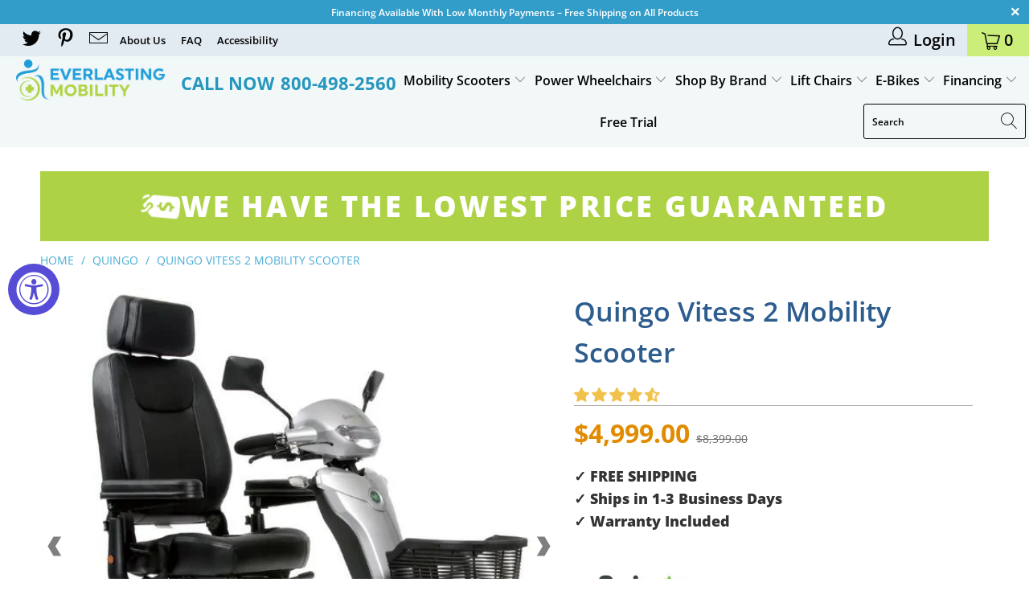

--- FILE ---
content_type: text/html; charset=utf-8
request_url: https://www.everlastingmobility.com/products/quingo-vitess-2-mobility-scooter
body_size: 75427
content:


 <!DOCTYPE html>
<html lang="en"> <head>

<!-- Google Tag Manager -->
<script>(function(w,d,s,l,i){w[l]=w[l]||[];w[l].push({'gtm.start':
new Date().getTime(),event:'gtm.js'});var f=d.getElementsByTagName(s)[0],
j=d.createElement(s),dl=l!='dataLayer'?'&l='+l:'';j.async=true;j.src=
'https://www.googletagmanager.com/gtm.js?id='+i+dl;f.parentNode.insertBefore(j,f);
})(window,document,'script','dataLayer','GTM-NFZBTVMM');</script>
<!-- End Google Tag Manager -->
<script>  
  /**
  * Author: shipon islam
  * Version: 1.1.0
  * Last Update: 17 Sep 2023
  */
  
  (function() {
      class GTM_DataLayer {
        constructor() {
          window.dataLayer = window.dataLayer || []; 
          this.formattedItemId = true; 

          this.miniCartButtonSelector = [
            // 'a[href="/cart"]', 
          ];

          this.beginCheckoutbuttons = [
            'button[name="checkout"]',
            '.additional-checkout-buttons',
          ];

          this.shopifyDeirectPaymentButtonLink = [
            '.shopify-payment-button'
          ]

          this.isAjaxCartIncrementDecrement = true;

          this.addToWishListSelectors = {
            'addWishListIcon': '',
            'gridItemSelector': '',
            'productLinkSelector': ''
          }

          this.quickViewSelector = {
            'quickViewElement': '',
            'gridItemSelector': '',
            'productLinkSelector': ''
          }
          this.cart = {"note":null,"attributes":{},"original_total_price":0,"total_price":0,"total_discount":0,"total_weight":0.0,"item_count":0,"items":[],"requires_shipping":false,"currency":"USD","items_subtotal_price":0,"cart_level_discount_applications":[],"checkout_charge_amount":0}
          this.countryCode = "US";
          this.collectData();          
        }

        updateCart() {
          fetch("/cart.js")
          .then((response) => response.json())
          .then((data) => {
            this.cart = data;
          });
        }

        collectData() { 
            this.customerData();
            this.ajaxRequestData();
            this.miniCartData();
            this.beginCheckoutData();
  
            
  
            
              this.productSinglePage();
            
  
            
            
            this.addToWishListData();
            this.quickViewData();
            this.newsletterSignupData();
        }

        //logged in customer data 
        customerData() {
            const currentUser = {};
            

            window.dataLayer = window.dataLayer || [];
            dataLayer.push({
              customer: currentUser
            })
        }

        // shipon_add_to_cart, shipon_remove_from_cart
        ajaxRequestData() {
          const self = this;
          let originalFetch = window.fetch;
          
          window.fetch = function () {
            return originalFetch.apply(this, arguments).then((response) => {
              if (response.ok) {
                let cloneResponse = response.clone();
 
                // add to cart
                if (arguments[0].includes("/cart/add.js") || arguments[0].includes("/cart/add")) {
                  cloneResponse.text().then((text) => {
                    let item = JSON.parse(text);
                    self.singleCartItemDataLayer('shipon_add_to_cart', item);
                    self.updateCart();
                  });
                }else if(arguments[0].includes("/cart/change")) {
                   cloneResponse.text().then((text) => {
                    let newCart = JSON.parse(text);
                    let newCartItems = newCart.items;
                    let oldCartItems = self.cart.items;

                    for(let i = 0; i <oldCartItems.length; i++) {
                      let item = oldCartItems[i];
                      let newItem = newCartItems.find(newItems => newItems.id === item.id);


                      if(newItem) {

                        if(newItem.quantity > item.quantity) {
                          // cart item increment
                          let quantity = (newItem.quantity - item.quantity);
                          let updatedItem = {...item, quantity}
                          self.singleCartItemDataLayer('shipon_add_to_cart', updatedItem);
                          self.updateCart(); 

                        }else if(newItem.quantity <item.quantity) {
                          // cart item decrement
                          let quantity = (item.quantity - newItem.quantity);
                          let updatedItem = {...item, quantity}
                          self.singleCartItemDataLayer('shipon_remove_from_cart', updatedItem);
                          self.updateCart(); 
                        }
                        

                      }else {
                        self.singleCartItemDataLayer('shipon_remove_from_cart', item);
                        self.updateCart(); 
                      }
                    }
                  });
                }
              }
              return response;
            });
          }
        }

        // shipon_view_cart
        miniCartData() {
          if(this.miniCartButtonSelector.length) {
            let self = this;
            this.miniCartButtonSelector.forEach((selector) => {
              let miniCartButton = document.querySelector(selector);
              if(miniCartButton) {
                miniCartButton.addEventListener('click', () => {
                  self.cartItemsDataLayer('shipon_view_cart', self.cart);
                });
              }
            });
          }
        }

        // shipon_begin_checkout
        beginCheckoutData() {
          let self = this;
          document.addEventListener('click', () => {
            let targetElement = event.target.closest(self.beginCheckoutbuttons.join(', '));
            if(targetElement) {
              self.cartItemsDataLayer('shipon_begin_checkout', self.cart);
            }
          });
        }

        // shipon_view_cart, shipon_add_to_cart, shipon_remove_from_cart
        viewCartPageData() {
          
          this.cartItemsDataLayer('shipon_view_cart', this.cart);

          //if cart quantity chagne reload page 
          if(!this.isAjaxCartIncrementDecrement) {
            const self = this;
            document.addEventListener('pointerdown', (event) => {
              const target = event.target.closest('a[href*="/cart/change?"]');
              if(target) {
                const linkUrl = target.getAttribute('href');
                const queryString = linkUrl.split("?")[1];
                const urlParams = new URLSearchParams(queryString);
                const newQuantity = urlParams.get("quantity");
                const line = urlParams.get("line");
                const cart_id = urlParams.get("id");
        
                
                if(newQuantity && (line || cart_id)) {
                  let item = line ? {...self.cart.items[line - 1]} : self.cart.items.find(item => item.key === cart_id);
        
                  let event = 'shipon_add_to_cart';
                  if(newQuantity <item.quantity) {
                    event = 'shipon_remove_from_cart';
                  }
        
                  let quantity = Math.abs(newQuantity - item.quantity);
                  item['quantity'] = quantity;
        
                  self.singleCartItemDataLayer(event, item);
                }
              }
            });
          }
        }

        productSinglePage() {
        
          const item = {
              product_id: 7107896213552,
              variant_id: 40595412647984,
              product_title: "Quingo Vitess 2 Mobility Scooter",
              vendor: "Quingo",
              line_level_total_discount: 0,
              vendor: "Quingo",
              sku: null,
              product_type: "Mobility Scooter",
              item_list_id: 160202063920,
              item_list_name: "Best All Terrain Mobility Scooters",
              
                variant_title: "Free Standard",
              
              final_price: 499900,
              quantity: 1
          };
          
          const variants = [{"id":40595412647984,"title":"Free Standard","option1":"Free Standard","option2":null,"option3":null,"sku":"Vitess 2","requires_shipping":true,"taxable":true,"featured_image":null,"available":true,"name":"Quingo Vitess 2 Mobility Scooter - Free Standard","public_title":"Free Standard","options":["Free Standard"],"price":499900,"weight":0,"compare_at_price":839900,"inventory_management":"shopify","barcode":null,"requires_selling_plan":false,"selling_plan_allocations":[]},{"id":40595412680752,"title":"White Glove (Inside Delivery \u0026 Setup) +$250","option1":"White Glove (Inside Delivery \u0026 Setup) +$250","option2":null,"option3":null,"sku":"Vitess 2","requires_shipping":true,"taxable":true,"featured_image":null,"available":true,"name":"Quingo Vitess 2 Mobility Scooter - White Glove (Inside Delivery \u0026 Setup) +$250","public_title":"White Glove (Inside Delivery \u0026 Setup) +$250","options":["White Glove (Inside Delivery \u0026 Setup) +$250"],"price":524900,"weight":0,"compare_at_price":839900,"inventory_management":"shopify","barcode":null,"requires_selling_plan":false,"selling_plan_allocations":[]}]
          this.singleCartItemDataLayer('shipon_view_item', item);

          if(this.shopifyDeirectPaymentButtonLink.length) {
              let self = this;
              document.addEventListener('pointerdown', (event) => {
                  
                
                let target = event.target;
                let checkoutButton = event.target.closest(this.shopifyDeirectPaymentButtonLink.join(', '));

                if(checkoutButton && (variants || self.quickViewVariants)) {

                    let checkoutForm = checkoutButton.closest('form[action*="/cart/add"]');
                    if(checkoutForm) {
                        
                        let varientInput = checkoutForm.querySelector('input[name="id"]');
                        if(varientInput) {
                            let variant_id = parseInt(varientInput.value);
                          
                            let quantity = 1;
                            let quantitySelector = checkoutForm.getAttribute('id');
                            if(quantitySelector) {
                              let quentityInput = document.querySelector('input[name="quantity"][form="'+quantitySelector+'"]');
                              if(quentityInput) {
                                  quantity = +quentityInput.value;
                              }
                            }
                          
                            if(variant_id) {
                                let variant = variants.find(item => item.id === +variant_id);
                                if(variant && item) {
                                    variant_id
                                    item['variant_id'] = variant_id;
                                    item['variant_title'] = variant.title;
                                    item['final_price'] = variant.price;
                                    item['quantity'] = quantity;
                                    
                                    self.singleCartItemDataLayer('shipon_add_to_cart', item);
                                    self.singleCartItemDataLayer('shipon_begin_checkout', item);
                                }else if(self.quickViewedItem) {                                  
                                  let variant = self.quickViewVariants.find(item => item.id === +variant_id);
                                  if(variant) {
                                    self.quickViewedItem['variant_id'] = variant_id;
                                    self.quickViewedItem['variant_title'] = variant.title;
                                    self.quickViewedItem['final_price'] = parseFloat(variant.price) * 100;
                                    self.quickViewedItem['quantity'] = quantity;
                                    
                                    self.singleCartItemDataLayer('shipon_add_to_cart', self.quickViewedItem);
                                    self.singleCartItemDataLayer('shipon_begin_checkout', self.quickViewedItem);
                                    
                                  }
                                }
                            }
                        }
                    }

                }
              }); 
          }
          
          
        }

        collectionsPageData() {
          var ecommerce = {
            'items': [
              
              ]
          };

          ecommerce['item_list_id'] = null
          ecommerce['item_list_name'] = null

          this.cartItemsDataLayer('shipon_view_item_list', ecommerce);
        }
        
        
        // add to wishlist
        addToWishListData() {
          if(this.addToWishListSelectors && this.addToWishListSelectors.addWishListIcon) {
            const self = this;
            document.addEventListener('pointerdown', (event) => {
              let target = event.target;
              
              if(target.closest(self.addToWishListSelectors.addWishListIcon)) {
                let pageULR = window.location.href.replace(/\?.+/, '');
                let requestURL = undefined;
          
                if(/\/products\/[^/]+$/.test(pageULR)) {
                  requestURL = pageULR;
                } else if(self.addToWishListSelectors.gridItemSelector && self.addToWishListSelectors.productLinkSelector) {
                  let itemElement = target.closest(self.addToWishListSelectors.gridItemSelector);
                  if(itemElement) {
                    let linkElement = itemElement.querySelector(self.addToWishListSelectors.productLinkSelector); 
                    if(linkElement) {
                      let link = linkElement.getAttribute('href').replace(/\?.+/g, '');
                      if(link && /\/products\/[^/]+$/.test(link)) {
                        requestURL = link;
                      }
                    }
                  }
                }

                if(requestURL) {
                  fetch(requestURL + '.json')
                    .then(res => res.json())
                    .then(result => {
                      let data = result.product;                    
                      if(data) {
                        let dataLayerData = {
                        	product_id: data.id,
                            variant_id: data.variants[0].id,
                            product_title: data.title,
                        	quantity: 1,
                        	final_price: parseFloat(data.variants[0].price) * 100,
                        	total_discount: 0,
                        	product_type: data.product_type,
                        	vendor: data.vendor,
                        	variant_title: (data.variants[0].title !== 'Default Title') ? data.variants[0].title : undefined,
                        	sku: data.variants[0].sku,
                        }

                        self.singleCartItemDataLayer('shipon_add_to_wishlist', dataLayerData);
                      }
                    });
                }
              }
            });
          }
        }

        quickViewData() {
          if(this.quickViewSelector.quickViewElement && this.quickViewSelector.gridItemSelector && this.quickViewSelector.productLinkSelector) {
            const self = this;
            document.addEventListener('pointerdown', (event) => {
              let target = event.target;
              if(target.closest(self.quickViewSelector.quickViewElement)) {
                let requestURL = undefined;
                let itemElement = target.closest(this.quickViewSelector.gridItemSelector );
                
                if(itemElement) {
                  let linkElement = itemElement.querySelector(self.quickViewSelector.productLinkSelector); 
                  if(linkElement) {
                    let link = linkElement.getAttribute('href').replace(/\?.+/g, '');
                    if(link && /\/products\/[^/]+$/.test(link)) {
                      requestURL = link;
                    }
                  }
                }   
                
                if(requestURL) {
                    fetch(requestURL + '.json')
                      .then(res => res.json())
                      .then(result => {
                        let data = result.product;                    
                        if(data) {
                          let dataLayerData = {
                          	product_id: data.id,
                            variant_id: data.variants[0].id,
                            product_title: data.title,
                          	quantity: 1,
                          	final_price: parseFloat(data.variants[0].price) * 100,
                          	total_discount: 0,
                          	product_type: data.product_type,
                          	vendor: data.vendor,
                          	variant_title: (data.variants[0].title !== 'Default Title') ? data.variants[0].title : undefined,
                          	sku: data.variants[0].sku,
                          }
  
                          self.singleCartItemDataLayer('shipon_view_item', dataLayerData);
                          self.quickViewVariants = data.variants;
                          self.quickViewedItem = dataLayerData;
                        }
                      });
                  }
              }
            });

            
          }
        }

        // single item add in dataLyaer
        singleCartItemDataLayer(event, item) { 
          dataLayer.push({ "ecommerce": null });
          const dataLayerData = {
            "event": event,
            "ecommerce": {
              "currency": this.cart.currency,
              "value": +(((item.final_price / 100) * item.quantity).toFixed(2)),
              "items": [{
                  "item_id": this.formattedItemId  ? `shopify_${this.countryCode}_${item.product_id}_${item.variant_id}` : item.product_id,
                  "variant_id": item.variant_id.toString(),
                  "item_name": item.product_title,
                  "quantity": item.quantity,
                  "price": +((item.final_price / 100).toFixed(2)),
                  "discount": item.total_discount ? +((item.total_discount / 100).toFixed(2)) : 0
              }]
            }
          }

          if(item.product_type) {
            dataLayerData.ecommerce['items'][0]['item_category'] = item.product_type;
          }

          if(item.vendor) {
            dataLayerData.ecommerce['items'][0]['item_brand'] = item.vendor;
          }

          if(item.variant_title && item.variant_title !== 'Default Title') {
            dataLayerData.ecommerce['items'][0]['item_variant'] = item.variant_title;
          }

          if(item.sku) {
            dataLayerData.ecommerce['items'][0]['sku'] = item.sku;
          }

          if(item.item_list_id) {
            dataLayerData.ecommerce['items'][0]['item_list_id'] = item.item_list_id;
          }
          
          if(item.item_list_name) {
            dataLayerData.ecommerce['items'][0]['item_list_name'] = item.item_list_name;
          }
          
          dataLayer.push(dataLayerData);
        };

        // multiple items add in dataLayer
        cartItemsDataLayer(event, cart) {
          dataLayer.push({ 'ecommerce': null });
          const dataLayerData = {
            'event': event,
            'ecommerce': {
               'currency': this.cart.currency,
               'items': cart.items.map((item, index) => {
                 const itemDataLayerData = {
                    'index': index,
                    'item_id': this.formattedItemId  ? `shopify_${this.countryCode}_${item.product_id}_${item.variant_id}` : item.product_id.toString(),
                    'variant_id': item.variant_id.toString(),
                    'item_name': item.product_title,
                    'quantity': item.quantity,
                    'price': +((item.final_price / 100).toFixed(2)),
                    'discount': item.total_discount ? +((item.total_discount / 100).toFixed(2)) : 0 
                }

                if(item.product_type) {
                  itemDataLayerData['item_category'] = item.product_type;
                }
                
                 if(item.vendor) {
                  itemDataLayerData['item_brand'] = item.vendor;
                }

                                 
                if(item.variant_title && item.variant_title !== 'Default Title') {
                  itemDataLayerData['item_variant'] = item.variant_title;
                }
              
                if(item.sku) {
                  itemDataLayerData['sku'] = item.sku;
                }

                if(item.item_list_name) {
                  itemDataLayerData['item_list_name'] = item.item_list_name;
                }

                if(item.item_list_id) {
                  itemDataLayerData['item_list_id'] = item.item_list_id;
                }

                return itemDataLayerData;
              })
            }
          }

          if(cart.total_price) {
            dataLayerData['ecommerce']['value'] = +((cart.total_price / 100).toFixed(2))
          }
          
          if(cart.item_list_id) {
            dataLayerData['ecommerce']['item_list_id'] = cart.item_list_id;
          }
          
          if(cart.item_list_name) {
            dataLayerData['ecommerce']['item_list_name'] = cart.item_list_name;
          }
          
          dataLayer.push(dataLayerData);
        }

        
        // newsletters signup
        newsletterSignupData() {
        document.addEventListener('click', function(event) {
          let target = event.target.closest('form[action^="/contact"] button[type="submit"]');
          let targetForm = event.target.closest('form[action^="/contact"]');
          if(target && targetForm) {
            let email = targetForm.querySelector('input[type="email"]').value;
            let formType = targetForm.querySelector('input[name="contact[tags]"]');
            if(formType && formType.value === 'newsletter') {
              let form_location = window.location.href;
              let form_id = targetForm.getAttribute('id');
              let form_classes = targetForm.getAttribute('class');
        
              dataLayer.push({
                event: 'newsletter_signup',
                email: email,
                form_location,
                form_id,
                form_classes
              });
            }
          }
        });
      }
      } 
      

      document.addEventListener('DOMContentLoaded', function() {
        try{
          new GTM_DataLayer();
        }catch(error) {
          console.log(error);
        }
      });
    
  })();
</script> <meta charset="utf-8"> <meta http-equiv="cleartype" content="on"> <meta name="robots" content="index,follow"> <!-- Mobile Specific Metas --> <meta name="HandheldFriendly" content="True"> <meta name="MobileOptimized" content="320"> <meta name="viewport" content="width=device-width,initial-scale=1"> <meta name="theme-color" content="#ffffff"> <title>
      
      
      Quingo Vitess 2 Mobility Scooter</title> <link rel="preconnect dns-prefetch" href="https://fonts.shopifycdn.com" /> <link rel="preconnect dns-prefetch" href="https://cdn.shopify.com" /> <link rel="preconnect dns-prefetch" href="https://v.shopify.com" /> <link rel="preconnect dns-prefetch" href="https://cdn.shopifycloud.com" /> <link rel="stylesheet" href="https://cdnjs.cloudflare.com/ajax/libs/fancybox/3.5.6/jquery.fancybox.css"> <!-- Stylesheets for Turbo "6.0.1" --> <link href="//www.everlastingmobility.com/cdn/shop/t/29/assets/styles.scss.css?v=137274489807722230341767716734" rel="stylesheet" type="text/css" media="all" /> <script>
      window.lazySizesConfig = window.lazySizesConfig || {};

      lazySizesConfig.expand = 300;
      lazySizesConfig.loadHidden = false;

      /*! lazysizes - v4.1.4 */
      !function(a,b){var c=b(a,a.document);a.lazySizes=c,"object"==typeof module&&module.exports&&(module.exports=c)}(window,function(a,b){"use strict";if(b.getElementsByClassName){var c,d,e=b.documentElement,f=a.Date,g=a.HTMLPictureElement,h="addEventListener",i="getAttribute",j=a[h],k=a.setTimeout,l=a.requestAnimationFrame||k,m=a.requestIdleCallback,n=/^picture$/i,o=["load","error","lazyincluded","_lazyloaded"],p={},q=Array.prototype.forEach,r=function(a,b){return p[b]||(p[b]=new RegExp("(\\s|^)"+b+"(\\s|$)")),p[b].test(a[i]("class")||"")&&p[b]},s=function(a,b){r(a,b)||a.setAttribute("class",(a[i]("class")||"").trim()+" "+b)},t=function(a,b){var c;(c=r(a,b))&&a.setAttribute("class",(a[i]("class")||"").replace(c," "))},u=function(a,b,c){var d=c?h:"removeEventListener";c&&u(a,b),o.forEach(function(c){a[d](c,b)})},v=function(a,d,e,f,g){var h=b.createEvent("Event");return e||(e={}),e.instance=c,h.initEvent(d,!f,!g),h.detail=e,a.dispatchEvent(h),h},w=function(b,c){var e;!g&&(e=a.picturefill||d.pf)?(c&&c.src&&!b[i]("srcset")&&b.setAttribute("srcset",c.src),e({reevaluate:!0,elements:[b]})):c&&c.src&&(b.src=c.src)},x=function(a,b){return(getComputedStyle(a,null)||{})[b]},y=function(a,b,c){for(c=c||a.offsetWidth;c<d.minSize&&b&&!a._lazysizesWidth;)c=b.offsetWidth,b=b.parentNode;return c},z=function(){var a,c,d=[],e=[],f=d,g=function(){var b=f;for(f=d.length?e:d,a=!0,c=!1;b.length;)b.shift()();a=!1},h=function(d,e){a&&!e?d.apply(this,arguments):(f.push(d),c||(c=!0,(b.hidden?k:l)(g)))};return h._lsFlush=g,h}(),A=function(a,b){return b?function(){z(a)}:function(){var b=this,c=arguments;z(function(){a.apply(b,c)})}},B=function(a){var b,c=0,e=d.throttleDelay,g=d.ricTimeout,h=function(){b=!1,c=f.now(),a()},i=m&&g>49?function(){m(h,{timeout:g}),g!==d.ricTimeout&&(g=d.ricTimeout)}:A(function(){k(h)},!0);return function(a){var d;(a=a===!0)&&(g=33),b||(b=!0,d=e-(f.now()-c),0>d&&(d=0),a||9>d?i():k(i,d))}},C=function(a){var b,c,d=99,e=function(){b=null,a()},g=function(){var a=f.now()-c;d>a?k(g,d-a):(m||e)(e)};return function(){c=f.now(),b||(b=k(g,d))}};!function(){var b,c={lazyClass:"lazyload",loadedClass:"lazyloaded",loadingClass:"lazyloading",preloadClass:"lazypreload",errorClass:"lazyerror",autosizesClass:"lazyautosizes",srcAttr:"data-src",srcsetAttr:"data-srcset",sizesAttr:"data-sizes",minSize:40,customMedia:{},init:!0,expFactor:1.5,hFac:.8,loadMode:2,loadHidden:!0,ricTimeout:0,throttleDelay:125};d=a.lazySizesConfig||a.lazysizesConfig||{};for(b in c)b in d||(d[b]=c[b]);a.lazySizesConfig=d,k(function(){d.init&&F()})}();var D=function(){var g,l,m,o,p,y,D,F,G,H,I,J,K,L,M=/^img$/i,N=/^iframe$/i,O="onscroll"in a&&!/(gle|ing)bot/.test(navigator.userAgent),P=0,Q=0,R=0,S=-1,T=function(a){R--,a&&a.target&&u(a.target,T),(!a||0>R||!a.target)&&(R=0)},U=function(a,c){var d,f=a,g="hidden"==x(b.body,"visibility")||"hidden"!=x(a.parentNode,"visibility")&&"hidden"!=x(a,"visibility");for(F-=c,I+=c,G-=c,H+=c;g&&(f=f.offsetParent)&&f!=b.body&&f!=e;)g=(x(f,"opacity")||1)>0,g&&"visible"!=x(f,"overflow")&&(d=f.getBoundingClientRect(),g=H>d.left&&G<d.right&&I>d.top-1&&F<d.bottom+1);return g},V=function(){var a,f,h,j,k,m,n,p,q,r=c.elements;if((o=d.loadMode)&&8>R&&(a=r.length)){f=0,S++,null==K&&("expand"in d||(d.expand=e.clientHeight>500&&e.clientWidth>500?500:370),J=d.expand,K=J*d.expFactor),K>Q&&1>R&&S>2&&o>2&&!b.hidden?(Q=K,S=0):Q=o>1&&S>1&&6>R?J:P;for(;a>f;f++)if(r[f]&&!r[f]._lazyRace)if(O)if((p=r[f][i]("data-expand"))&&(m=1*p)||(m=Q),q!==m&&(y=innerWidth+m*L,D=innerHeight+m,n=-1*m,q=m),h=r[f].getBoundingClientRect(),(I=h.bottom)>=n&&(F=h.top)<=D&&(H=h.right)>=n*L&&(G=h.left)<=y&&(I||H||G||F)&&(d.loadHidden||"hidden"!=x(r[f],"visibility"))&&(l&&3>R&&!p&&(3>o||4>S)||U(r[f],m))){if(ba(r[f]),k=!0,R>9)break}else!k&&l&&!j&&4>R&&4>S&&o>2&&(g[0]||d.preloadAfterLoad)&&(g[0]||!p&&(I||H||G||F||"auto"!=r[f][i](d.sizesAttr)))&&(j=g[0]||r[f]);else ba(r[f]);j&&!k&&ba(j)}},W=B(V),X=function(a){s(a.target,d.loadedClass),t(a.target,d.loadingClass),u(a.target,Z),v(a.target,"lazyloaded")},Y=A(X),Z=function(a){Y({target:a.target})},$=function(a,b){try{a.contentWindow.location.replace(b)}catch(c){a.src=b}},_=function(a){var b,c=a[i](d.srcsetAttr);(b=d.customMedia[a[i]("data-media")||a[i]("media")])&&a.setAttribute("media",b),c&&a.setAttribute("srcset",c)},aa=A(function(a,b,c,e,f){var g,h,j,l,o,p;(o=v(a,"lazybeforeunveil",b)).defaultPrevented||(e&&(c?s(a,d.autosizesClass):a.setAttribute("sizes",e)),h=a[i](d.srcsetAttr),g=a[i](d.srcAttr),f&&(j=a.parentNode,l=j&&n.test(j.nodeName||"")),p=b.firesLoad||"src"in a&&(h||g||l),o={target:a},p&&(u(a,T,!0),clearTimeout(m),m=k(T,2500),s(a,d.loadingClass),u(a,Z,!0)),l&&q.call(j.getElementsByTagName("source"),_),h?a.setAttribute("srcset",h):g&&!l&&(N.test(a.nodeName)?$(a,g):a.src=g),f&&(h||l)&&w(a,{src:g})),a._lazyRace&&delete a._lazyRace,t(a,d.lazyClass),z(function(){(!p||a.complete&&a.naturalWidth>1)&&(p?T(o):R--,X(o))},!0)}),ba=function(a){var b,c=M.test(a.nodeName),e=c&&(a[i](d.sizesAttr)||a[i]("sizes")),f="auto"==e;(!f&&l||!c||!a[i]("src")&&!a.srcset||a.complete||r(a,d.errorClass)||!r(a,d.lazyClass))&&(b=v(a,"lazyunveilread").detail,f&&E.updateElem(a,!0,a.offsetWidth),a._lazyRace=!0,R++,aa(a,b,f,e,c))},ca=function(){if(!l){if(f.now()-p<999)return void k(ca,999);var a=C(function(){d.loadMode=3,W()});l=!0,d.loadMode=3,W(),j("scroll",function(){3==d.loadMode&&(d.loadMode=2),a()},!0)}};return{_:function(){p=f.now(),c.elements=b.getElementsByClassName(d.lazyClass),g=b.getElementsByClassName(d.lazyClass+" "+d.preloadClass),L=d.hFac,j("scroll",W,!0),j("resize",W,!0),a.MutationObserver?new MutationObserver(W).observe(e,{childList:!0,subtree:!0,attributes:!0}):(e[h]("DOMNodeInserted",W,!0),e[h]("DOMAttrModified",W,!0),setInterval(W,999)),j("hashchange",W,!0),["focus","mouseover","click","load","transitionend","animationend","webkitAnimationEnd"].forEach(function(a){b[h](a,W,!0)}),/d$|^c/.test(b.readyState)?ca():(j("load",ca),b[h]("DOMContentLoaded",W),k(ca,2e4)),c.elements.length?(V(),z._lsFlush()):W()},checkElems:W,unveil:ba}}(),E=function(){var a,c=A(function(a,b,c,d){var e,f,g;if(a._lazysizesWidth=d,d+="px",a.setAttribute("sizes",d),n.test(b.nodeName||""))for(e=b.getElementsByTagName("source"),f=0,g=e.length;g>f;f++)e[f].setAttribute("sizes",d);c.detail.dataAttr||w(a,c.detail)}),e=function(a,b,d){var e,f=a.parentNode;f&&(d=y(a,f,d),e=v(a,"lazybeforesizes",{width:d,dataAttr:!!b}),e.defaultPrevented||(d=e.detail.width,d&&d!==a._lazysizesWidth&&c(a,f,e,d)))},f=function(){var b,c=a.length;if(c)for(b=0;c>b;b++)e(a[b])},g=C(f);return{_:function(){a=b.getElementsByClassName(d.autosizesClass),j("resize",g)},checkElems:g,updateElem:e}}(),F=function(){F.i||(F.i=!0,E._(),D._())};return c={cfg:d,autoSizer:E,loader:D,init:F,uP:w,aC:s,rC:t,hC:r,fire:v,gW:y,rAF:z}}});

      /*! lazysizes - v4.1.4 */
      !function(a,b){var c=function(){b(a.lazySizes),a.removeEventListener("lazyunveilread",c,!0)};b=b.bind(null,a,a.document),"object"==typeof module&&module.exports?b(require("lazysizes")):a.lazySizes?c():a.addEventListener("lazyunveilread",c,!0)}(window,function(a,b,c){"use strict";function d(){this.ratioElems=b.getElementsByClassName("lazyaspectratio"),this._setupEvents(),this.processImages()}if(a.addEventListener){var e,f,g,h=Array.prototype.forEach,i=/^picture$/i,j="data-aspectratio",k="img["+j+"]",l=function(b){return a.matchMedia?(l=function(a){return!a||(matchMedia(a)||{}).matches})(b):a.Modernizr&&Modernizr.mq?!b||Modernizr.mq(b):!b},m=c.aC,n=c.rC,o=c.cfg;d.prototype={_setupEvents:function(){var a=this,c=function(b){b.naturalWidth<36?a.addAspectRatio(b,!0):a.removeAspectRatio(b,!0)},d=function(){a.processImages()};b.addEventListener("load",function(a){a.target.getAttribute&&a.target.getAttribute(j)&&c(a.target)},!0),addEventListener("resize",function(){var b,d=function(){h.call(a.ratioElems,c)};return function(){clearTimeout(b),b=setTimeout(d,99)}}()),b.addEventListener("DOMContentLoaded",d),addEventListener("load",d)},processImages:function(a){var c,d;a||(a=b),c="length"in a&&!a.nodeName?a:a.querySelectorAll(k);for(d=0;d<c.length;d++)c[d].naturalWidth>36?this.removeAspectRatio(c[d]):this.addAspectRatio(c[d])},getSelectedRatio:function(a){var b,c,d,e,f,g=a.parentNode;if(g&&i.test(g.nodeName||""))for(d=g.getElementsByTagName("source"),b=0,c=d.length;c>b;b++)if(e=d[b].getAttribute("data-media")||d[b].getAttribute("media"),o.customMedia[e]&&(e=o.customMedia[e]),l(e)){f=d[b].getAttribute(j);break}return f||a.getAttribute(j)||""},parseRatio:function(){var a=/^\s*([+\d\.]+)(\s*[\/x]\s*([+\d\.]+))?\s*$/,b={};return function(c){var d;return!b[c]&&(d=c.match(a))&&(d[3]?b[c]=d[1]/d[3]:b[c]=1*d[1]),b[c]}}(),addAspectRatio:function(b,c){var d,e=b.offsetWidth,f=b.offsetHeight;return c||m(b,"lazyaspectratio"),36>e&&0>=f?void((e||f&&a.console)&&console.log("Define width or height of image, so we can calculate the other dimension")):(d=this.getSelectedRatio(b),d=this.parseRatio(d),void(d&&(e?b.style.height=e/d+"px":b.style.width=f*d+"px")))},removeAspectRatio:function(a){n(a,"lazyaspectratio"),a.style.height="",a.style.width="",a.removeAttribute(j)}},f=function(){g=a.jQuery||a.Zepto||a.shoestring||a.$,g&&g.fn&&!g.fn.imageRatio&&g.fn.filter&&g.fn.add&&g.fn.find?g.fn.imageRatio=function(){return e.processImages(this.find(k).add(this.filter(k))),this}:g=!1},f(),setTimeout(f),e=new d,a.imageRatio=e,"object"==typeof module&&module.exports?module.exports=e:"function"==typeof define&&define.amd&&define(e)}});

        /*! lazysizes - v4.1.5 */
        !function(a,b){var c=function(){b(a.lazySizes),a.removeEventListener("lazyunveilread",c,!0)};b=b.bind(null,a,a.document),"object"==typeof module&&module.exports?b(require("lazysizes")):a.lazySizes?c():a.addEventListener("lazyunveilread",c,!0)}(window,function(a,b,c){"use strict";if(a.addEventListener){var d=/\s+/g,e=/\s*\|\s+|\s+\|\s*/g,f=/^(.+?)(?:\s+\[\s*(.+?)\s*\])(?:\s+\[\s*(.+?)\s*\])?$/,g=/^\s*\(*\s*type\s*:\s*(.+?)\s*\)*\s*$/,h=/\(|\)|'/,i={contain:1,cover:1},j=function(a){var b=c.gW(a,a.parentNode);return(!a._lazysizesWidth||b>a._lazysizesWidth)&&(a._lazysizesWidth=b),a._lazysizesWidth},k=function(a){var b;return b=(getComputedStyle(a)||{getPropertyValue:function(){}}).getPropertyValue("background-size"),!i[b]&&i[a.style.backgroundSize]&&(b=a.style.backgroundSize),b},l=function(a,b){if(b){var c=b.match(g);c&&c[1]?a.setAttribute("type",c[1]):a.setAttribute("media",lazySizesConfig.customMedia[b]||b)}},m=function(a,c,g){var h=b.createElement("picture"),i=c.getAttribute(lazySizesConfig.sizesAttr),j=c.getAttribute("data-ratio"),k=c.getAttribute("data-optimumx");c._lazybgset&&c._lazybgset.parentNode==c&&c.removeChild(c._lazybgset),Object.defineProperty(g,"_lazybgset",{value:c,writable:!0}),Object.defineProperty(c,"_lazybgset",{value:h,writable:!0}),a=a.replace(d," ").split(e),h.style.display="none",g.className=lazySizesConfig.lazyClass,1!=a.length||i||(i="auto"),a.forEach(function(a){var c,d=b.createElement("source");i&&"auto"!=i&&d.setAttribute("sizes",i),(c=a.match(f))?(d.setAttribute(lazySizesConfig.srcsetAttr,c[1]),l(d,c[2]),l(d,c[3])):d.setAttribute(lazySizesConfig.srcsetAttr,a),h.appendChild(d)}),i&&(g.setAttribute(lazySizesConfig.sizesAttr,i),c.removeAttribute(lazySizesConfig.sizesAttr),c.removeAttribute("sizes")),k&&g.setAttribute("data-optimumx",k),j&&g.setAttribute("data-ratio",j),h.appendChild(g),c.appendChild(h)},n=function(a){if(a.target._lazybgset){var b=a.target,d=b._lazybgset,e=b.currentSrc||b.src;if(e){var f=c.fire(d,"bgsetproxy",{src:e,useSrc:h.test(e)?JSON.stringify(e):e});f.defaultPrevented||(d.style.backgroundImage="url("+f.detail.useSrc+")")}b._lazybgsetLoading&&(c.fire(d,"_lazyloaded",{},!1,!0),delete b._lazybgsetLoading)}};addEventListener("lazybeforeunveil",function(a){var d,e,f;!a.defaultPrevented&&(d=a.target.getAttribute("data-bgset"))&&(f=a.target,e=b.createElement("img"),e.alt="",e._lazybgsetLoading=!0,a.detail.firesLoad=!0,m(d,f,e),setTimeout(function(){c.loader.unveil(e),c.rAF(function(){c.fire(e,"_lazyloaded",{},!0,!0),e.complete&&n({target:e})})}))}),b.addEventListener("load",n,!0),a.addEventListener("lazybeforesizes",function(a){if(a.detail.instance==c&&a.target._lazybgset&&a.detail.dataAttr){var b=a.target._lazybgset,d=k(b);i[d]&&(a.target._lazysizesParentFit=d,c.rAF(function(){a.target.setAttribute("data-parent-fit",d),a.target._lazysizesParentFit&&delete a.target._lazysizesParentFit}))}},!0),b.documentElement.addEventListener("lazybeforesizes",function(a){!a.defaultPrevented&&a.target._lazybgset&&a.detail.instance==c&&(a.detail.width=j(a.target._lazybgset))})}});</script> <script>
      
Shopify = window.Shopify || {};Shopify.theme_settings = {};Shopify.currency_settings = {};Shopify.theme_settings.display_tos_checkbox = false;Shopify.theme_settings.go_to_checkout = false;Shopify.theme_settings.cart_action = "redirect_cart";Shopify.theme_settings.collection_swatches = false;Shopify.theme_settings.collection_secondary_image = false;Shopify.theme_settings.show_multiple_currencies = false;Shopify.theme_settings.currency_format = 'money_format';Shopify.currency_settings.shopifyMultiCurrencyIsEnabled = false;Shopify.currency_settings.shop_currency = "USD";Shopify.currency_settings.default_currency = "USD";Shopify.currency_settings.money_with_currency_format = "${{amount}} USD";Shopify.currency_settings.money_format = "${{amount}}";Shopify.theme_settings.display_inventory_left = false;Shopify.theme_settings.inventory_threshold = 10;Shopify.theme_settings.limit_quantity = true;Shopify.theme_settings.menu_position = "inline";Shopify.theme_settings.newsletter_popup = false;Shopify.theme_settings.newsletter_popup_days = "2";Shopify.theme_settings.newsletter_popup_mobile = false;Shopify.theme_settings.newsletter_popup_seconds = 8;Shopify.theme_settings.pagination_type = "basic_pagination";Shopify.theme_settings.search_pagination_type = "basic_pagination";Shopify.theme_settings.enable_shopify_review_comments = false;Shopify.theme_settings.enable_shopify_collection_badges = true;Shopify.theme_settings.quick_shop_thumbnail_position = "bottom-thumbnails";Shopify.theme_settings.product_form_style = "dropdown";Shopify.theme_settings.sale_banner_enabled = false;Shopify.theme_settings.display_savings = true;Shopify.theme_settings.display_sold_out_price = false;Shopify.theme_settings.sold_out_text = "Sold Out";Shopify.theme_settings.free_text = "Price TBD";Shopify.theme_settings.video_looping = false;Shopify.theme_settings.search_option = "everything";Shopify.theme_settings.search_items_to_display = 9;Shopify.theme_settings.enable_autocomplete = true;Shopify.theme_settings.page_dots_enabled = false;Shopify.theme_settings.slideshow_arrow_size = "bold";Shopify.theme_settings.quick_shop_enabled = false;Shopify.translation =Shopify.translation || {};Shopify.translation.agree_to_terms_warning = "You must agree with the terms and conditions to checkout.";Shopify.translation.one_item_left = "item left";Shopify.translation.items_left_text = "items left";Shopify.translation.cart_savings_text = "Total Savings";Shopify.translation.cart_discount_text = "Discount";Shopify.translation.cart_subtotal_text = "Subtotal";Shopify.translation.cart_remove_text = "Remove";Shopify.translation.newsletter_success_text = "Thank you for joining our mailing list!";Shopify.translation.notify_email = "Enter your email address...";Shopify.translation.notify_email_value = "Translation missing: en.contact.fields.email";Shopify.translation.notify_email_send = "Send";Shopify.translation.notify_message_first = "Please notify me when ";Shopify.translation.notify_message_last = " becomes available - ";Shopify.translation.notify_success_text = "Thanks! We will notify you when this product becomes available!";Shopify.translation.add_to_cart = "Add to Cart";Shopify.translation.coming_soon_text = "Coming Soon";Shopify.translation.sold_out_text = "Sold Out";Shopify.translation.sale_text = "Sale";Shopify.translation.savings_text = "You Save";Shopify.translation.free_price_text = "Translation missing: en.settings.free_price_text";Shopify.translation.from_text = "from";Shopify.translation.new_text = "New";Shopify.translation.pre_order_text = "Pre-Order";Shopify.translation.unavailable_text = "Unavailable";Shopify.translation.all_results = "View all results";</script> <meta name="description" content="FREE GIFTS with every purchase. This item ships for FREE and we charge NO SALES TAX. Have a question? Call us at 800-498-2560!" /> <link rel="shortcut icon" type="image/x-icon" href="//www.everlastingmobility.com/cdn/shop/files/imageedit_11_9694033319_c9b653ed-d955-42bd-bbb2-4b5de2e787af_180x180.png?v=1613783538"> <link rel="apple-touch-icon" href="//www.everlastingmobility.com/cdn/shop/files/imageedit_11_9694033319_c9b653ed-d955-42bd-bbb2-4b5de2e787af_180x180.png?v=1613783538"/> <link rel="apple-touch-icon" sizes="57x57" href="//www.everlastingmobility.com/cdn/shop/files/imageedit_11_9694033319_c9b653ed-d955-42bd-bbb2-4b5de2e787af_57x57.png?v=1613783538"/> <link rel="apple-touch-icon" sizes="60x60" href="//www.everlastingmobility.com/cdn/shop/files/imageedit_11_9694033319_c9b653ed-d955-42bd-bbb2-4b5de2e787af_60x60.png?v=1613783538"/> <link rel="apple-touch-icon" sizes="72x72" href="//www.everlastingmobility.com/cdn/shop/files/imageedit_11_9694033319_c9b653ed-d955-42bd-bbb2-4b5de2e787af_72x72.png?v=1613783538"/> <link rel="apple-touch-icon" sizes="76x76" href="//www.everlastingmobility.com/cdn/shop/files/imageedit_11_9694033319_c9b653ed-d955-42bd-bbb2-4b5de2e787af_76x76.png?v=1613783538"/> <link rel="apple-touch-icon" sizes="114x114" href="//www.everlastingmobility.com/cdn/shop/files/imageedit_11_9694033319_c9b653ed-d955-42bd-bbb2-4b5de2e787af_114x114.png?v=1613783538"/> <link rel="apple-touch-icon" sizes="180x180" href="//www.everlastingmobility.com/cdn/shop/files/imageedit_11_9694033319_c9b653ed-d955-42bd-bbb2-4b5de2e787af_180x180.png?v=1613783538"/> <link rel="apple-touch-icon" sizes="228x228" href="//www.everlastingmobility.com/cdn/shop/files/imageedit_11_9694033319_c9b653ed-d955-42bd-bbb2-4b5de2e787af_228x228.png?v=1613783538"/> <link rel="canonical" href="https://www.everlastingmobility.com/products/quingo-vitess-2-mobility-scooter" />

    
  
 









 
<script>window.performance && window.performance.mark && window.performance.mark('shopify.content_for_header.start');</script><meta name="facebook-domain-verification" content="rd53fox52vhfiy6yyvnoi93wufiab8">
<meta id="shopify-digital-wallet" name="shopify-digital-wallet" content="/26222100528/digital_wallets/dialog">
<meta name="shopify-checkout-api-token" content="c95a59dac0f9a1ddee18ee56fdb71f86">
<meta id="in-context-paypal-metadata" data-shop-id="26222100528" data-venmo-supported="false" data-environment="production" data-locale="en_US" data-paypal-v4="true" data-currency="USD">
<link rel="alternate" type="application/json+oembed" href="https://www.everlastingmobility.com/products/quingo-vitess-2-mobility-scooter.oembed">
<script async="async" data-src="/checkouts/internal/preloads.js?locale=en-US"></script>
<link rel="preconnect" href="https://shop.app" crossorigin="anonymous">
<script async="async" data-src="https://shop.app/checkouts/internal/preloads.js?locale=en-US&shop_id=26222100528" crossorigin="anonymous"></script>
<script id="apple-pay-shop-capabilities" type="application/json">{"shopId":26222100528,"countryCode":"US","currencyCode":"USD","merchantCapabilities":["supports3DS"],"merchantId":"gid:\/\/shopify\/Shop\/26222100528","merchantName":"Everlasting Mobility","requiredBillingContactFields":["postalAddress","email","phone"],"requiredShippingContactFields":["postalAddress","email","phone"],"shippingType":"shipping","supportedNetworks":["visa","masterCard","amex","discover","elo","jcb"],"total":{"type":"pending","label":"Everlasting Mobility","amount":"1.00"},"shopifyPaymentsEnabled":true,"supportsSubscriptions":true}</script>
<script id="shopify-features" type="application/json">{"accessToken":"c95a59dac0f9a1ddee18ee56fdb71f86","betas":["rich-media-storefront-analytics"],"domain":"www.everlastingmobility.com","predictiveSearch":true,"shopId":26222100528,"locale":"en"}</script>
<script>var Shopify = Shopify || {};
Shopify.shop = "waedali.myshopify.com";
Shopify.locale = "en";
Shopify.currency = {"active":"USD","rate":"1.0"};
Shopify.country = "US";
Shopify.theme = {"name":"Copy of Envision - 06\/17\/2021","id":121115902000,"schema_name":"Turbo","schema_version":"6.0.1","theme_store_id":null,"role":"main"};
Shopify.theme.handle = "null";
Shopify.theme.style = {"id":null,"handle":null};
Shopify.cdnHost = "www.everlastingmobility.com/cdn";
Shopify.routes = Shopify.routes || {};
Shopify.routes.root = "/";</script>
<script type="module">!function(o){(o.Shopify=o.Shopify||{}).modules=!0}(window);</script>
<script>!function(o){function n(){var o=[];function n(){o.push(Array.prototype.slice.apply(arguments))}return n.q=o,n}var t=o.Shopify=o.Shopify||{};t.loadFeatures=n(),t.autoloadFeatures=n()}(window);</script>
<script>
  window.ShopifyPay = window.ShopifyPay || {};
  window.ShopifyPay.apiHost = "shop.app\/pay";
  window.ShopifyPay.redirectState = null;
</script>
<script id="shop-js-analytics" type="application/json">{"pageType":"product"}</script>
<script defer="defer" async type="module" data-src="//www.everlastingmobility.com/cdn/shopifycloud/shop-js/modules/v2/client.init-shop-cart-sync_IZsNAliE.en.esm.js"></script>
<script defer="defer" async type="module" data-src="//www.everlastingmobility.com/cdn/shopifycloud/shop-js/modules/v2/chunk.common_0OUaOowp.esm.js"></script>
<script type="module">
  await import("//www.everlastingmobility.com/cdn/shopifycloud/shop-js/modules/v2/client.init-shop-cart-sync_IZsNAliE.en.esm.js");
await import("//www.everlastingmobility.com/cdn/shopifycloud/shop-js/modules/v2/chunk.common_0OUaOowp.esm.js");

  window.Shopify.SignInWithShop?.initShopCartSync?.({"fedCMEnabled":true,"windoidEnabled":true});

</script>
<script>
  window.Shopify = window.Shopify || {};
  if (!window.Shopify.featureAssets) window.Shopify.featureAssets = {};
  window.Shopify.featureAssets['shop-js'] = {"shop-cart-sync":["modules/v2/client.shop-cart-sync_DLOhI_0X.en.esm.js","modules/v2/chunk.common_0OUaOowp.esm.js"],"init-fed-cm":["modules/v2/client.init-fed-cm_C6YtU0w6.en.esm.js","modules/v2/chunk.common_0OUaOowp.esm.js"],"shop-button":["modules/v2/client.shop-button_BCMx7GTG.en.esm.js","modules/v2/chunk.common_0OUaOowp.esm.js"],"shop-cash-offers":["modules/v2/client.shop-cash-offers_BT26qb5j.en.esm.js","modules/v2/chunk.common_0OUaOowp.esm.js","modules/v2/chunk.modal_CGo_dVj3.esm.js"],"init-windoid":["modules/v2/client.init-windoid_B9PkRMql.en.esm.js","modules/v2/chunk.common_0OUaOowp.esm.js"],"init-shop-email-lookup-coordinator":["modules/v2/client.init-shop-email-lookup-coordinator_DZkqjsbU.en.esm.js","modules/v2/chunk.common_0OUaOowp.esm.js"],"shop-toast-manager":["modules/v2/client.shop-toast-manager_Di2EnuM7.en.esm.js","modules/v2/chunk.common_0OUaOowp.esm.js"],"shop-login-button":["modules/v2/client.shop-login-button_BtqW_SIO.en.esm.js","modules/v2/chunk.common_0OUaOowp.esm.js","modules/v2/chunk.modal_CGo_dVj3.esm.js"],"avatar":["modules/v2/client.avatar_BTnouDA3.en.esm.js"],"pay-button":["modules/v2/client.pay-button_CWa-C9R1.en.esm.js","modules/v2/chunk.common_0OUaOowp.esm.js"],"init-shop-cart-sync":["modules/v2/client.init-shop-cart-sync_IZsNAliE.en.esm.js","modules/v2/chunk.common_0OUaOowp.esm.js"],"init-customer-accounts":["modules/v2/client.init-customer-accounts_DenGwJTU.en.esm.js","modules/v2/client.shop-login-button_BtqW_SIO.en.esm.js","modules/v2/chunk.common_0OUaOowp.esm.js","modules/v2/chunk.modal_CGo_dVj3.esm.js"],"init-shop-for-new-customer-accounts":["modules/v2/client.init-shop-for-new-customer-accounts_JdHXxpS9.en.esm.js","modules/v2/client.shop-login-button_BtqW_SIO.en.esm.js","modules/v2/chunk.common_0OUaOowp.esm.js","modules/v2/chunk.modal_CGo_dVj3.esm.js"],"init-customer-accounts-sign-up":["modules/v2/client.init-customer-accounts-sign-up_D6__K_p8.en.esm.js","modules/v2/client.shop-login-button_BtqW_SIO.en.esm.js","modules/v2/chunk.common_0OUaOowp.esm.js","modules/v2/chunk.modal_CGo_dVj3.esm.js"],"checkout-modal":["modules/v2/client.checkout-modal_C_ZQDY6s.en.esm.js","modules/v2/chunk.common_0OUaOowp.esm.js","modules/v2/chunk.modal_CGo_dVj3.esm.js"],"shop-follow-button":["modules/v2/client.shop-follow-button_XetIsj8l.en.esm.js","modules/v2/chunk.common_0OUaOowp.esm.js","modules/v2/chunk.modal_CGo_dVj3.esm.js"],"lead-capture":["modules/v2/client.lead-capture_DvA72MRN.en.esm.js","modules/v2/chunk.common_0OUaOowp.esm.js","modules/v2/chunk.modal_CGo_dVj3.esm.js"],"shop-login":["modules/v2/client.shop-login_ClXNxyh6.en.esm.js","modules/v2/chunk.common_0OUaOowp.esm.js","modules/v2/chunk.modal_CGo_dVj3.esm.js"],"payment-terms":["modules/v2/client.payment-terms_CNlwjfZz.en.esm.js","modules/v2/chunk.common_0OUaOowp.esm.js","modules/v2/chunk.modal_CGo_dVj3.esm.js"]};
</script>
<script>(function() {
  var isLoaded = false;
  function asyncLoad() {
    if (isLoaded) return;
    isLoaded = true;
    var urls = ["https:\/\/static.klaviyo.com\/onsite\/js\/klaviyo.js?company_id=LptjLe\u0026shop=waedali.myshopify.com","https:\/\/static.klaviyo.com\/onsite\/js\/klaviyo.js?company_id=LptjLe\u0026shop=waedali.myshopify.com","https:\/\/static.klaviyo.com\/onsite\/js\/klaviyo.js?company_id=SDw2YR\u0026shop=waedali.myshopify.com","https:\/\/static.klaviyo.com\/onsite\/js\/klaviyo.js?company_id=SDw2YR\u0026shop=waedali.myshopify.com","https:\/\/static.klaviyo.com\/onsite\/js\/klaviyo.js?company_id=WSSwgY\u0026shop=waedali.myshopify.com","https:\/\/static.klaviyo.com\/onsite\/js\/klaviyo.js?company_id=WSSwgY\u0026shop=waedali.myshopify.com","https:\/\/static.affiliatly.com\/shopify\/v3\/shopify.js?affiliatly_code=AF-1056987\u0026s=2\u0026shop=waedali.myshopify.com","\/\/livesearch.okasconcepts.com\/js\/livesearch.init.min.js?v=2\u0026shop=waedali.myshopify.com","https:\/\/app.cpscentral.com\/admside\/js\/Shopify_App\/shopify.js?shop=waedali.myshopify.com","https:\/\/s3.eu-west-1.amazonaws.com\/production-klarna-il-shopify-osm\/a8a8e4b9f90e2892fd58c1dd14394530c54a02ac\/waedali.myshopify.com-1737380496140.js?shop=waedali.myshopify.com","https:\/\/sdk.postscript.io\/sdk-script-loader.bundle.js?shopId=241482\u0026shop=waedali.myshopify.com"];
    for (var i = 0; i <urls.length; i++) {
      var s = document.createElement('script');
      s.type = 'text/javascript';
      s.async = true;
      s.src = urls[i];
      var x = document.getElementsByTagName('script')[0];
      x.parentNode.insertBefore(s, x);
    }
  };
  document.addEventListener('StartAsyncLoading',function(event){asyncLoad();});if(window.attachEvent) {
    window.attachEvent('onload', function(){});
  } else {
    window.addEventListener('load', function(){}, false);
  }
})();</script>
<script id="__st">var __st={"a":26222100528,"offset":-18000,"reqid":"e41cf36e-db2d-49f6-abb6-632f19d99f0a-1768437323","pageurl":"www.everlastingmobility.com\/products\/quingo-vitess-2-mobility-scooter","u":"47db39db9606","p":"product","rtyp":"product","rid":7107896213552};</script>
<script>window.ShopifyPaypalV4VisibilityTracking = true;</script>
<script id="captcha-bootstrap">!function(){'use strict';const t='contact',e='account',n='new_comment',o=[[t,t],['blogs',n],['comments',n],[t,'customer']],c=[[e,'customer_login'],[e,'guest_login'],[e,'recover_customer_password'],[e,'create_customer']],r=t=>t.map((([t,e])=>`form[action*='/${t}']:not([data-nocaptcha='true']) input[name='form_type'][value='${e}']`)).join(','),a=t=>()=>t?[...document.querySelectorAll(t)].map((t=>t.form)):[];function s(){const t=[...o],e=r(t);return a(e)}const i='password',u='form_key',d=['recaptcha-v3-token','g-recaptcha-response','h-captcha-response',i],f=()=>{try{return window.sessionStorage}catch{return}},m='__shopify_v',_=t=>t.elements[u];function p(t,e,n=!1){try{const o=window.sessionStorage,c=JSON.parse(o.getItem(e)),{data:r}=function(t){const{data:e,action:n}=t;return t[m]||n?{data:e,action:n}:{data:t,action:n}}(c);for(const[e,n]of Object.entries(r))t.elements[e]&&(t.elements[e].value=n);n&&o.removeItem(e)}catch(o){console.error('form repopulation failed',{error:o})}}const l='form_type',E='cptcha';function T(t){t.dataset[E]=!0}const w=window,h=w.document,L='Shopify',v='ce_forms',y='captcha';let A=!1;((t,e)=>{const n=(g='f06e6c50-85a8-45c8-87d0-21a2b65856fe',I='https://cdn.shopify.com/shopifycloud/storefront-forms-hcaptcha/ce_storefront_forms_captcha_hcaptcha.v1.5.2.iife.js',D={infoText:'Protected by hCaptcha',privacyText:'Privacy',termsText:'Terms'},(t,e,n)=>{const o=w[L][v],c=o.bindForm;if(c)return c(t,g,e,D).then(n);var r;o.q.push([[t,g,e,D],n]),r=I,A||(h.body.append(Object.assign(h.createElement('script'),{id:'captcha-provider',async:!0,src:r})),A=!0)});var g,I,D;w[L]=w[L]||{},w[L][v]=w[L][v]||{},w[L][v].q=[],w[L][y]=w[L][y]||{},w[L][y].protect=function(t,e){n(t,void 0,e),T(t)},Object.freeze(w[L][y]),function(t,e,n,w,h,L){const[v,y,A,g]=function(t,e,n){const i=e?o:[],u=t?c:[],d=[...i,...u],f=r(d),m=r(i),_=r(d.filter((([t,e])=>n.includes(e))));return[a(f),a(m),a(_),s()]}(w,h,L),I=t=>{const e=t.target;return e instanceof HTMLFormElement?e:e&&e.form},D=t=>v().includes(t);t.addEventListener('submit',(t=>{const e=I(t);if(!e)return;const n=D(e)&&!e.dataset.hcaptchaBound&&!e.dataset.recaptchaBound,o=_(e),c=g().includes(e)&&(!o||!o.value);(n||c)&&t.preventDefault(),c&&!n&&(function(t){try{if(!f())return;!function(t){const e=f();if(!e)return;const n=_(t);if(!n)return;const o=n.value;o&&e.removeItem(o)}(t);const e=Array.from(Array(32),(()=>Math.random().toString(36)[2])).join('');!function(t,e){_(t)||t.append(Object.assign(document.createElement('input'),{type:'hidden',name:u})),t.elements[u].value=e}(t,e),function(t,e){const n=f();if(!n)return;const o=[...t.querySelectorAll(`input[type='${i}']`)].map((({name:t})=>t)),c=[...d,...o],r={};for(const[a,s]of new FormData(t).entries())c.includes(a)||(r[a]=s);n.setItem(e,JSON.stringify({[m]:1,action:t.action,data:r}))}(t,e)}catch(e){console.error('failed to persist form',e)}}(e),e.submit())}));const S=(t,e)=>{t&&!t.dataset[E]&&(n(t,e.some((e=>e===t))),T(t))};for(const o of['focusin','change'])t.addEventListener(o,(t=>{const e=I(t);D(e)&&S(e,y())}));const B=e.get('form_key'),M=e.get(l),P=B&&M;t.addEventListener('DOMContentLoaded',(()=>{const t=y();if(P)for(const e of t)e.elements[l].value===M&&p(e,B);[...new Set([...A(),...v().filter((t=>'true'===t.dataset.shopifyCaptcha))])].forEach((e=>S(e,t)))}))}(h,new URLSearchParams(w.location.search),n,t,e,['guest_login'])})(!1,!0)}();</script>
<script integrity="sha256-4kQ18oKyAcykRKYeNunJcIwy7WH5gtpwJnB7kiuLZ1E=" data-source-attribution="shopify.loadfeatures" defer="defer" data-src="//www.everlastingmobility.com/cdn/shopifycloud/storefront/assets/storefront/load_feature-a0a9edcb.js" crossorigin="anonymous"></script>
<script crossorigin="anonymous" defer="defer" data-src="//www.everlastingmobility.com/cdn/shopifycloud/storefront/assets/shopify_pay/storefront-65b4c6d7.js?v=20250812"></script>
<script data-source-attribution="shopify.dynamic_checkout.dynamic.init">var Shopify=Shopify||{};Shopify.PaymentButton=Shopify.PaymentButton||{isStorefrontPortableWallets:!0,init:function(){window.Shopify.PaymentButton.init=function(){};var t=document.createElement("script");t.data-src="https://www.everlastingmobility.com/cdn/shopifycloud/portable-wallets/latest/portable-wallets.en.js",t.type="module",document.head.appendChild(t)}};
</script>
<script data-source-attribution="shopify.dynamic_checkout.buyer_consent">
  function portableWalletsHideBuyerConsent(e){var t=document.getElementById("shopify-buyer-consent"),n=document.getElementById("shopify-subscription-policy-button");t&&n&&(t.classList.add("hidden"),t.setAttribute("aria-hidden","true"),n.removeEventListener("click",e))}function portableWalletsShowBuyerConsent(e){var t=document.getElementById("shopify-buyer-consent"),n=document.getElementById("shopify-subscription-policy-button");t&&n&&(t.classList.remove("hidden"),t.removeAttribute("aria-hidden"),n.addEventListener("click",e))}window.Shopify?.PaymentButton&&(window.Shopify.PaymentButton.hideBuyerConsent=portableWalletsHideBuyerConsent,window.Shopify.PaymentButton.showBuyerConsent=portableWalletsShowBuyerConsent);
</script>
<script data-source-attribution="shopify.dynamic_checkout.cart.bootstrap">document.addEventListener("DOMContentLoaded",(function(){function t(){return document.querySelector("shopify-accelerated-checkout-cart, shopify-accelerated-checkout")}if(t())Shopify.PaymentButton.init();else{new MutationObserver((function(e,n){t()&&(Shopify.PaymentButton.init(),n.disconnect())})).observe(document.body,{childList:!0,subtree:!0})}}));
</script>
<link id="shopify-accelerated-checkout-styles" rel="stylesheet" media="screen" href="https://www.everlastingmobility.com/cdn/shopifycloud/portable-wallets/latest/accelerated-checkout-backwards-compat.css" crossorigin="anonymous">
<style id="shopify-accelerated-checkout-cart">
        #shopify-buyer-consent {
  margin-top: 1em;
  display: inline-block;
  width: 100%;
}

#shopify-buyer-consent.hidden {
  display: none;
}

#shopify-subscription-policy-button {
  background: none;
  border: none;
  padding: 0;
  text-decoration: underline;
  font-size: inherit;
  cursor: pointer;
}

#shopify-subscription-policy-button::before {
  box-shadow: none;
}

      </style>

<script>window.performance && window.performance.mark && window.performance.mark('shopify.content_for_header.end');</script>

<script>
    window.BOLD = window.BOLD || {};
        window.BOLD.options = window.BOLD.options || {};
        window.BOLD.options.settings = window.BOLD.options.settings || {};
        window.BOLD.options.settings.v1_variant_mode = window.BOLD.options.settings.v1_variant_mode || true;
        window.BOLD.options.settings.hybrid_fix_auto_insert_inputs =
        window.BOLD.options.settings.hybrid_fix_auto_insert_inputs || true;
</script>

<script>window.BOLD = window.BOLD || {};
    window.BOLD.common = window.BOLD.common || {};
    window.BOLD.common.Shopify = window.BOLD.common.Shopify || {};
    window.BOLD.common.Shopify.shop = {
      domain: 'www.everlastingmobility.com',
      permanent_domain: 'waedali.myshopify.com',
      url: 'https://www.everlastingmobility.com',
      secure_url: 'https://www.everlastingmobility.com',
      money_format: "${{amount}}",
      currency: "USD"
    };
    window.BOLD.common.Shopify.customer = {
      id: null,
      tags: null,
    };
    window.BOLD.common.Shopify.cart = {"note":null,"attributes":{},"original_total_price":0,"total_price":0,"total_discount":0,"total_weight":0.0,"item_count":0,"items":[],"requires_shipping":false,"currency":"USD","items_subtotal_price":0,"cart_level_discount_applications":[],"checkout_charge_amount":0};
    window.BOLD.common.template = 'product';window.BOLD.common.Shopify.formatMoney = function(money, format) {
        function n(t, e) {
            return "undefined" == typeof t ? e : t
        }
        function r(t, e, r, i) {
            if (e = n(e, 2),
                r = n(r, ","),
                i = n(i, "."),
            isNaN(t) || null == t)
                return 0;
            t = (t / 100).toFixed(e);
            var o = t.split(".")
                , a = o[0].replace(/(\d)(?=(\d\d\d)+(?!\d))/g, "$1" + r)
                , s = o[1] ? i + o[1] : "";
            return a + s
        }
        "string" == typeof money && (money = money.replace(".", ""));
        var i = ""
            , o = /\{\{\s*(\w+)\s*\}\}/
            , a = format || window.BOLD.common.Shopify.shop.money_format || window.Shopify.money_format || "$ {{ amount }}";
        switch (a.match(o)[1]) {
            case "amount":
                i = r(money, 2, ",", ".");
                break;
            case "amount_no_decimals":
                i = r(money, 0, ",", ".");
                break;
            case "amount_with_comma_separator":
                i = r(money, 2, ".", ",");
                break;
            case "amount_no_decimals_with_comma_separator":
                i = r(money, 0, ".", ",");
                break;
            case "amount_with_space_separator":
                i = r(money, 2, " ", ",");
                break;
            case "amount_no_decimals_with_space_separator":
                i = r(money, 0, " ", ",");
                break;
            case "amount_with_apostrophe_separator":
                i = r(money, 2, "'", ".");
                break;
        }
        return a.replace(o, i);
    };
    window.BOLD.common.Shopify.saveProduct = function (handle, product) {
      if (typeof handle === 'string' && typeof window.BOLD.common.Shopify.products[handle] === 'undefined') {
        if (typeof product === 'number') {
          window.BOLD.common.Shopify.handles[product] = handle;
          product = { id: product };
        }
        window.BOLD.common.Shopify.products[handle] = product;
      }
    };
    window.BOLD.common.Shopify.saveVariant = function (variant_id, variant) {
      if (typeof variant_id === 'number' && typeof window.BOLD.common.Shopify.variants[variant_id] === 'undefined') {
        window.BOLD.common.Shopify.variants[variant_id] = variant;
      }
    };window.BOLD.common.Shopify.products = window.BOLD.common.Shopify.products || {};
    window.BOLD.common.Shopify.variants = window.BOLD.common.Shopify.variants || {};
    window.BOLD.common.Shopify.handles = window.BOLD.common.Shopify.handles || {};window.BOLD.common.Shopify.saveProduct("quingo-vitess-2-mobility-scooter", 7107896213552);window.BOLD.common.Shopify.saveVariant(40595412647984, { product_id: 7107896213552, product_handle: "quingo-vitess-2-mobility-scooter", price: 499900, group_id: '', csp_metafield: {}});window.BOLD.common.Shopify.saveVariant(40595412680752, { product_id: 7107896213552, product_handle: "quingo-vitess-2-mobility-scooter", price: 524900, group_id: '', csp_metafield: {}});window.BOLD.apps_installed = {"Product Options":2} || {};window.BOLD.common.Shopify.metafields = window.BOLD.common.Shopify.metafields || {};window.BOLD.common.Shopify.metafields["bold_rp"] = {};window.BOLD.common.Shopify.metafields["bold_csp_defaults"] = {};window.BOLD.common.cacheParams = window.BOLD.common.cacheParams || {};
    window.BOLD.common.cacheParams.options = 1668007608;
</script>

<script>
    window.BOLD.common.cacheParams.options = 1768344023;
</script>
<link href="//www.everlastingmobility.com/cdn/shop/t/29/assets/bold-options.css?v=25261894392033704861638789968" rel="stylesheet" type="text/css" media="all" />
<script src="https://options.shopapps.site/js/options.js" type="text/javascript"></script>
<link href="//www.everlastingmobility.com/cdn/shop/t/29/assets/bold.css?v=84495774975435277521638789968" rel="stylesheet" type="text/css" media="all" />
    

<meta name="author" content="Everlasting Mobility">
<meta property="og:url" content="https://www.everlastingmobility.com/products/quingo-vitess-2-mobility-scooter">
<meta property="og:site_name" content="Everlasting Mobility"> <meta property="og:type" content="product"> <meta property="og:title" content="Quingo Vitess 2 Mobility Scooter"> <meta property="og:image" content="https://www.everlastingmobility.com/cdn/shop/products/QuingoVitess2MobilityScooterLeftSideView_600x.jpg?v=1665709828"> <meta property="og:image:secure_url" content="https://www.everlastingmobility.com/cdn/shop/products/QuingoVitess2MobilityScooterLeftSideView_600x.jpg?v=1665709828"> <meta property="og:image:width" content="600"> <meta property="og:image:height" content="600"> <meta property="og:image" content="https://www.everlastingmobility.com/cdn/shop/products/QuingoVitess2MobilityScooterSideView_600x.jpg?v=1665709948"> <meta property="og:image:secure_url" content="https://www.everlastingmobility.com/cdn/shop/products/QuingoVitess2MobilityScooterSideView_600x.jpg?v=1665709948"> <meta property="og:image:width" content="600"> <meta property="og:image:height" content="600"> <meta property="og:image" content="https://www.everlastingmobility.com/cdn/shop/products/QuingoVitess2MobilityScooterFrontView_600x.jpg?v=1665710035"> <meta property="og:image:secure_url" content="https://www.everlastingmobility.com/cdn/shop/products/QuingoVitess2MobilityScooterFrontView_600x.jpg?v=1665710035"> <meta property="og:image:width" content="600"> <meta property="og:image:height" content="600"> <meta property="product:price:amount" content="4,999.00"> <meta property="product:price:currency" content="USD"> <meta property="og:description" content="FREE GIFTS with every purchase. This item ships for FREE and we charge NO SALES TAX. Have a question? Call us at 800-498-2560!"> <meta name="twitter:site" content="@EverlastingMob1">

<meta name="twitter:card" content="summary"> <meta name="twitter:title" content="Quingo Vitess 2 Mobility Scooter"> <meta name="twitter:description" content="Vitess 2 Mobility Scooter By Quingo   Are you looking for a strong mobility scooter designed for a variety of terrains and hills? Quingo&#39;s Vitess 2 Scooter is a great mobility scooter with exceptional performance and a fashionable ride. Quingo&#39;s ground-breaking 5-wheel design is incorporated into the Vitess 2 mobility scooter for improved maneuverability and safety. Additionally, it has a driving range of 30 miles and a 400-pound weight capacity! Handles Curbs Easily The 5-wheel design of the Quingo Vitess 2 Scooter gives you unmatched control when negotiating bumps. The Quingo scooter can comfortably go up or down curbs at an angle without sacrificing safety, in contrast to 4-wheel scooters that must face curbs head-on to prevent tipping. A 3-inch curb at a 45-degree incline is no match for the Quingo Vitess 2&#39;s ease of climbing.   Remarkable 5-Wheel Design Quingo&#39;s ground-breaking 5-wheel stability"> <meta name="twitter:image" content="https://www.everlastingmobility.com/cdn/shop/products/QuingoVitess2MobilityScooterLeftSideView_240x.jpg?v=1665709828"> <meta name="twitter:image:width" content="240"> <meta name="twitter:image:height" content="240"> <meta name="twitter:image:alt" content="Quingo Vitess 2 Mobility Scooter Left Side View">


    
    
  

<script>


document.addEventListener("DOMContentLoaded",function(t){(function(){if(typeof MutationObserver==="undefined"){return}var n=function(){var t=document.querySelectorAll("[itemtype]");for(var e=0,n=t.length;e<n;e++){var r=t[e];r.removeAttribute("itemtype");r.removeAttribute("itemscope");r.removeAttribute("itemprop")}var i=document.querySelectorAll('script[type="application/ld+json"]');for(var e=0,n=i.length;e<n;e++){var r=i[e];if(!r.classList.contains("richsnippets")){r.remove()}}};var t=new MutationObserver(function(t,e){n();e.disconnect();return});t.observe(document.getElementsByTagName("body")[0],{childList:true,subtree:true})})()});
</script>
  
<!-- Start of Judge.me Core -->
<link rel="dns-prefetch" href="https://cdn.judge.me/">
<script data-cfasync='false' class='jdgm-settings-script'>window.jdgmSettings={"pagination":5,"disable_web_reviews":false,"badge_no_review_text":"No reviews","badge_n_reviews_text":"{{ n }} review/reviews","badge_star_color":"#f0c14b","hide_badge_preview_if_no_reviews":true,"badge_hide_text":false,"enforce_center_preview_badge":false,"widget_title":"{{ product_name }} Reviews","widget_open_form_text":"Write a review","widget_close_form_text":"Cancel review","widget_refresh_page_text":"Refresh page","widget_summary_text":"Based on {{ number_of_reviews }} review/reviews","widget_no_review_text":"Be the first to write a review","widget_name_field_text":"Display name","widget_verified_name_field_text":"Verified Name (public)","widget_name_placeholder_text":"Display name","widget_required_field_error_text":"This field is required.","widget_email_field_text":"Email address","widget_verified_email_field_text":"Verified Email (private, can not be edited)","widget_email_placeholder_text":"Your email address","widget_email_field_error_text":"Please enter a valid email address.","widget_rating_field_text":"Rating","widget_review_title_field_text":"Review Title","widget_review_title_placeholder_text":"Give your review a title","widget_review_body_field_text":"Review content","widget_review_body_placeholder_text":"Start writing here...","widget_pictures_field_text":"Picture/Video (optional)","widget_submit_review_text":"Submit Review","widget_submit_verified_review_text":"Submit Verified Review","widget_submit_success_msg_with_auto_publish":"Thank you! Please refresh the page in a few moments to see your review. You can remove or edit your review by logging into \u003ca href='https://judge.me/login' target='_blank' rel='nofollow noopener'\u003eJudge.me\u003c/a\u003e","widget_submit_success_msg_no_auto_publish":"Thank you! Your review will be published as soon as it is approved by the shop admin. You can remove or edit your review by logging into \u003ca href='https://judge.me/login' target='_blank' rel='nofollow noopener'\u003eJudge.me\u003c/a\u003e","widget_show_default_reviews_out_of_total_text":"Showing {{ n_reviews_shown }} out of {{ n_reviews }} reviews.","widget_show_all_link_text":"Show all","widget_show_less_link_text":"Show less","widget_author_said_text":"{{ reviewer_name }} said:","widget_days_text":"{{ n }} days ago","widget_weeks_text":"{{ n }} week/weeks ago","widget_months_text":"{{ n }} month/months ago","widget_years_text":"{{ n }} year/years ago","widget_yesterday_text":"Yesterday","widget_today_text":"Today","widget_replied_text":"\u003e\u003e {{ shop_name }} replied:","widget_read_more_text":"Read more","widget_reviewer_name_as_initial":"","widget_rating_filter_color":"","widget_rating_filter_see_all_text":"See all reviews","widget_sorting_most_recent_text":"Most Recent","widget_sorting_highest_rating_text":"Highest Rating","widget_sorting_lowest_rating_text":"Lowest Rating","widget_sorting_with_pictures_text":"Only Pictures","widget_sorting_most_helpful_text":"Most Helpful","widget_open_question_form_text":"Ask a question","widget_reviews_subtab_text":"Reviews","widget_questions_subtab_text":"Questions","widget_question_label_text":"Question","widget_answer_label_text":"Answer","widget_question_placeholder_text":"Write your question here","widget_submit_question_text":"Submit Question","widget_question_submit_success_text":"Thank you for your question! We will notify you once it gets answered.","widget_star_color":"#f0c14b","verified_badge_text":"Verified","verified_badge_bg_color":"","verified_badge_text_color":"","verified_badge_placement":"left-of-reviewer-name","widget_review_max_height":2,"widget_hide_border":false,"widget_social_share":false,"widget_thumb":false,"widget_review_location_show":false,"widget_location_format":"country_iso_code","all_reviews_include_out_of_store_products":true,"all_reviews_out_of_store_text":"(out of store)","all_reviews_pagination":100,"all_reviews_product_name_prefix_text":"about","enable_review_pictures":false,"enable_question_anwser":true,"widget_theme":"","review_date_format":"mm/dd/yyyy","default_sort_method":"most-recent","widget_product_reviews_subtab_text":"Product Reviews","widget_shop_reviews_subtab_text":"Shop Reviews","widget_other_products_reviews_text":"Reviews for other products","widget_store_reviews_subtab_text":"Store reviews","widget_no_store_reviews_text":"This store hasn't received any reviews yet","widget_web_restriction_product_reviews_text":"This product hasn't received any reviews yet","widget_no_items_text":"No items found","widget_show_more_text":"Show more","widget_write_a_store_review_text":"Write a Store Review","widget_other_languages_heading":"Reviews in Other Languages","widget_translate_review_text":"Translate review to {{ language }}","widget_translating_review_text":"Translating...","widget_show_original_translation_text":"Show original ({{ language }})","widget_translate_review_failed_text":"Review couldn't be translated.","widget_translate_review_retry_text":"Retry","widget_translate_review_try_again_later_text":"Try again later","show_product_url_for_grouped_product":false,"widget_sorting_pictures_first_text":"Pictures First","show_pictures_on_all_rev_page_mobile":false,"show_pictures_on_all_rev_page_desktop":false,"floating_tab_hide_mobile_install_preference":true,"floating_tab_button_name":"★ Reviews","floating_tab_title":"Let customers speak for us","floating_tab_button_color":"#090101","floating_tab_button_background_color":"#f0c14b","floating_tab_url":"","floating_tab_url_enabled":false,"floating_tab_tab_style":"text","all_reviews_text_badge_text":"Customers rate us {{ shop.metafields.judgeme.all_reviews_rating | round: 1 }}/5 based on {{ shop.metafields.judgeme.all_reviews_count }} reviews.","all_reviews_text_badge_text_branded_style":"{{ shop.metafields.judgeme.all_reviews_rating | round: 1 }} out of 5 stars based on {{ shop.metafields.judgeme.all_reviews_count }} reviews","is_all_reviews_text_badge_a_link":false,"show_stars_for_all_reviews_text_badge":true,"all_reviews_text_badge_url":"","all_reviews_text_style":"text","all_reviews_text_color_style":"judgeme_brand_color","all_reviews_text_color":"#108474","all_reviews_text_show_jm_brand":true,"featured_carousel_show_header":true,"featured_carousel_title":"Let customers speak for us","testimonials_carousel_title":"Customers are saying","videos_carousel_title":"Real customer stories","cards_carousel_title":"Customers are saying","featured_carousel_count_text":"from {{ n }} reviews","featured_carousel_add_link_to_all_reviews_page":false,"featured_carousel_url":"","featured_carousel_show_images":true,"featured_carousel_autoslide_interval":5,"featured_carousel_arrows_on_the_sides":false,"featured_carousel_height":400,"featured_carousel_width":80,"featured_carousel_image_size":0,"featured_carousel_image_height":250,"featured_carousel_arrow_color":"#eeeeee","verified_count_badge_style":"vintage","verified_count_badge_orientation":"horizontal","verified_count_badge_color_style":"judgeme_brand_color","verified_count_badge_color":"#108474","is_verified_count_badge_a_link":false,"verified_count_badge_url":"","verified_count_badge_show_jm_brand":true,"widget_rating_preset_default":0,"widget_first_sub_tab":"product-reviews","widget_show_histogram":true,"widget_histogram_use_custom_color":false,"widget_pagination_use_custom_color":false,"widget_star_use_custom_color":true,"widget_verified_badge_use_custom_color":false,"widget_write_review_use_custom_color":false,"picture_reminder_submit_button":"Upload Pictures","enable_review_videos":false,"mute_video_by_default":false,"widget_sorting_videos_first_text":"Videos First","widget_review_pending_text":"Pending","featured_carousel_items_for_large_screen":3,"social_share_options_order":"Facebook,Twitter","remove_microdata_snippet":true,"disable_json_ld":false,"enable_json_ld_products":false,"preview_badge_show_question_text":true,"preview_badge_no_question_text":"No questions","preview_badge_n_question_text":"{{ number_of_questions }} question/questions","qa_badge_show_icon":true,"qa_badge_icon_color":"#1e67c1","qa_badge_position":"same-row","remove_judgeme_branding":false,"widget_add_search_bar":false,"widget_search_bar_placeholder":"Search","widget_sorting_verified_only_text":"Verified only","featured_carousel_theme":"default","featured_carousel_show_rating":true,"featured_carousel_show_title":true,"featured_carousel_show_body":true,"featured_carousel_show_date":false,"featured_carousel_show_reviewer":true,"featured_carousel_show_product":false,"featured_carousel_header_background_color":"#108474","featured_carousel_header_text_color":"#ffffff","featured_carousel_name_product_separator":"reviewed","featured_carousel_full_star_background":"#108474","featured_carousel_empty_star_background":"#dadada","featured_carousel_vertical_theme_background":"#f9fafb","featured_carousel_verified_badge_enable":false,"featured_carousel_verified_badge_color":"#108474","featured_carousel_border_style":"round","featured_carousel_review_line_length_limit":3,"featured_carousel_more_reviews_button_text":"Read more reviews","featured_carousel_view_product_button_text":"View product","all_reviews_page_load_reviews_on":"scroll","all_reviews_page_load_more_text":"Load More Reviews","disable_fb_tab_reviews":false,"enable_ajax_cdn_cache":false,"widget_public_name_text":"displayed publicly like","default_reviewer_name":"John Smith","default_reviewer_name_has_non_latin":true,"widget_reviewer_anonymous":"Anonymous","medals_widget_title":"Judge.me Review Medals","medals_widget_background_color":"#f9fafb","medals_widget_position":"footer_all_pages","medals_widget_border_color":"#f9fafb","medals_widget_verified_text_position":"left","medals_widget_use_monochromatic_version":false,"medals_widget_elements_color":"#108474","show_reviewer_avatar":true,"widget_invalid_yt_video_url_error_text":"Not a YouTube video URL","widget_max_length_field_error_text":"Please enter no more than {0} characters.","widget_show_country_flag":false,"widget_show_collected_via_shop_app":true,"widget_verified_by_shop_badge_style":"light","widget_verified_by_shop_text":"Verified by Shop","widget_show_photo_gallery":false,"widget_load_with_code_splitting":true,"widget_ugc_install_preference":false,"widget_ugc_title":"Made by us, Shared by you","widget_ugc_subtitle":"Tag us to see your picture featured in our page","widget_ugc_arrows_color":"#ffffff","widget_ugc_primary_button_text":"Buy Now","widget_ugc_primary_button_background_color":"#108474","widget_ugc_primary_button_text_color":"#ffffff","widget_ugc_primary_button_border_width":"0","widget_ugc_primary_button_border_style":"none","widget_ugc_primary_button_border_color":"#108474","widget_ugc_primary_button_border_radius":"25","widget_ugc_secondary_button_text":"Load More","widget_ugc_secondary_button_background_color":"#ffffff","widget_ugc_secondary_button_text_color":"#108474","widget_ugc_secondary_button_border_width":"2","widget_ugc_secondary_button_border_style":"solid","widget_ugc_secondary_button_border_color":"#108474","widget_ugc_secondary_button_border_radius":"25","widget_ugc_reviews_button_text":"View Reviews","widget_ugc_reviews_button_background_color":"#ffffff","widget_ugc_reviews_button_text_color":"#108474","widget_ugc_reviews_button_border_width":"2","widget_ugc_reviews_button_border_style":"solid","widget_ugc_reviews_button_border_color":"#108474","widget_ugc_reviews_button_border_radius":"25","widget_ugc_reviews_button_link_to":"judgeme-reviews-page","widget_ugc_show_post_date":true,"widget_ugc_max_width":"800","widget_rating_metafield_value_type":true,"widget_primary_color":"#108474","widget_enable_secondary_color":false,"widget_secondary_color":"#edf5f5","widget_summary_average_rating_text":"{{ average_rating }} out of 5","widget_media_grid_title":"Customer photos \u0026 videos","widget_media_grid_see_more_text":"See more","widget_round_style":false,"widget_show_product_medals":true,"widget_verified_by_judgeme_text":"Verified by Judge.me","widget_show_store_medals":true,"widget_verified_by_judgeme_text_in_store_medals":"Verified by Judge.me","widget_media_field_exceed_quantity_message":"Sorry, we can only accept {{ max_media }} for one review.","widget_media_field_exceed_limit_message":"{{ file_name }} is too large, please select a {{ media_type }} less than {{ size_limit }}MB.","widget_review_submitted_text":"Review Submitted!","widget_question_submitted_text":"Question Submitted!","widget_close_form_text_question":"Cancel","widget_write_your_answer_here_text":"Write your answer here","widget_enabled_branded_link":true,"widget_show_collected_by_judgeme":false,"widget_reviewer_name_color":"","widget_write_review_text_color":"","widget_write_review_bg_color":"","widget_collected_by_judgeme_text":"collected by Judge.me","widget_pagination_type":"standard","widget_load_more_text":"Load More","widget_load_more_color":"#108474","widget_full_review_text":"Full Review","widget_read_more_reviews_text":"Read More Reviews","widget_read_questions_text":"Read Questions","widget_questions_and_answers_text":"Questions \u0026 Answers","widget_verified_by_text":"Verified by","widget_verified_text":"Verified","widget_number_of_reviews_text":"{{ number_of_reviews }} reviews","widget_back_button_text":"Back","widget_next_button_text":"Next","widget_custom_forms_filter_button":"Filters","custom_forms_style":"vertical","widget_show_review_information":false,"how_reviews_are_collected":"How reviews are collected?","widget_show_review_keywords":false,"widget_gdpr_statement":"How we use your data: We'll only contact you about the review you left, and only if necessary. By submitting your review, you agree to Judge.me's \u003ca href='https://judge.me/terms' target='_blank' rel='nofollow noopener'\u003eterms\u003c/a\u003e, \u003ca href='https://judge.me/privacy' target='_blank' rel='nofollow noopener'\u003eprivacy\u003c/a\u003e and \u003ca href='https://judge.me/content-policy' target='_blank' rel='nofollow noopener'\u003econtent\u003c/a\u003e policies.","widget_multilingual_sorting_enabled":false,"widget_translate_review_content_enabled":false,"widget_translate_review_content_method":"manual","popup_widget_review_selection":"automatically_with_pictures","popup_widget_round_border_style":true,"popup_widget_show_title":true,"popup_widget_show_body":true,"popup_widget_show_reviewer":false,"popup_widget_show_product":true,"popup_widget_show_pictures":true,"popup_widget_use_review_picture":true,"popup_widget_show_on_home_page":true,"popup_widget_show_on_product_page":true,"popup_widget_show_on_collection_page":true,"popup_widget_show_on_cart_page":true,"popup_widget_position":"bottom_left","popup_widget_first_review_delay":5,"popup_widget_duration":5,"popup_widget_interval":5,"popup_widget_review_count":5,"popup_widget_hide_on_mobile":true,"review_snippet_widget_round_border_style":true,"review_snippet_widget_card_color":"#FFFFFF","review_snippet_widget_slider_arrows_background_color":"#FFFFFF","review_snippet_widget_slider_arrows_color":"#000000","review_snippet_widget_star_color":"#108474","show_product_variant":false,"all_reviews_product_variant_label_text":"Variant: ","widget_show_verified_branding":false,"widget_ai_summary_title":"Customers say","widget_ai_summary_disclaimer":"AI-powered review summary based on recent customer reviews","widget_show_ai_summary":false,"widget_show_ai_summary_bg":false,"widget_show_review_title_input":true,"redirect_reviewers_invited_via_email":"review_widget","request_store_review_after_product_review":false,"request_review_other_products_in_order":false,"review_form_color_scheme":"default","review_form_corner_style":"square","review_form_star_color":{},"review_form_text_color":"#333333","review_form_background_color":"#ffffff","review_form_field_background_color":"#fafafa","review_form_button_color":{},"review_form_button_text_color":"#ffffff","review_form_modal_overlay_color":"#000000","review_content_screen_title_text":"How would you rate this product?","review_content_introduction_text":"We would love it if you would share a bit about your experience.","store_review_form_title_text":"How would you rate this store?","store_review_form_introduction_text":"We would love it if you would share a bit about your experience.","show_review_guidance_text":true,"one_star_review_guidance_text":"Poor","five_star_review_guidance_text":"Great","customer_information_screen_title_text":"About you","customer_information_introduction_text":"Please tell us more about you.","custom_questions_screen_title_text":"Your experience in more detail","custom_questions_introduction_text":"Here are a few questions to help us understand more about your experience.","review_submitted_screen_title_text":"Thanks for your review!","review_submitted_screen_thank_you_text":"We are processing it and it will appear on the store soon.","review_submitted_screen_email_verification_text":"Please confirm your email by clicking the link we just sent you. This helps us keep reviews authentic.","review_submitted_request_store_review_text":"Would you like to share your experience of shopping with us?","review_submitted_review_other_products_text":"Would you like to review these products?","store_review_screen_title_text":"Would you like to share your experience of shopping with us?","store_review_introduction_text":"We value your feedback and use it to improve. Please share any thoughts or suggestions you have.","reviewer_media_screen_title_picture_text":"Share a picture","reviewer_media_introduction_picture_text":"Upload a photo to support your review.","reviewer_media_screen_title_video_text":"Share a video","reviewer_media_introduction_video_text":"Upload a video to support your review.","reviewer_media_screen_title_picture_or_video_text":"Share a picture or video","reviewer_media_introduction_picture_or_video_text":"Upload a photo or video to support your review.","reviewer_media_youtube_url_text":"Paste your Youtube URL here","advanced_settings_next_step_button_text":"Next","advanced_settings_close_review_button_text":"Close","modal_write_review_flow":false,"write_review_flow_required_text":"Required","write_review_flow_privacy_message_text":"We respect your privacy.","write_review_flow_anonymous_text":"Post review as anonymous","write_review_flow_visibility_text":"This won't be visible to other customers.","write_review_flow_multiple_selection_help_text":"Select as many as you like","write_review_flow_single_selection_help_text":"Select one option","write_review_flow_required_field_error_text":"This field is required","write_review_flow_invalid_email_error_text":"Please enter a valid email address","write_review_flow_max_length_error_text":"Max. {{ max_length }} characters.","write_review_flow_media_upload_text":"\u003cb\u003eClick to upload\u003c/b\u003e or drag and drop","write_review_flow_gdpr_statement":"We'll only contact you about your review if necessary. By submitting your review, you agree to our \u003ca href='https://judge.me/terms' target='_blank' rel='nofollow noopener'\u003eterms and conditions\u003c/a\u003e and \u003ca href='https://judge.me/privacy' target='_blank' rel='nofollow noopener'\u003eprivacy policy\u003c/a\u003e.","rating_only_reviews_enabled":false,"show_negative_reviews_help_screen":false,"new_review_flow_help_screen_rating_threshold":3,"negative_review_resolution_screen_title_text":"Tell us more","negative_review_resolution_text":"Your experience matters to us. If there were issues with your purchase, we're here to help. Feel free to reach out to us, we'd love the opportunity to make things right.","negative_review_resolution_button_text":"Contact us","negative_review_resolution_proceed_with_review_text":"Leave a review","negative_review_resolution_subject":"Issue with purchase from {{ shop_name }}.{{ order_name }}","preview_badge_collection_page_install_status":false,"widget_review_custom_css":"","preview_badge_custom_css":"","preview_badge_stars_count":"5-stars","featured_carousel_custom_css":"","floating_tab_custom_css":"","all_reviews_widget_custom_css":"","medals_widget_custom_css":"","verified_badge_custom_css":"","all_reviews_text_custom_css":"","transparency_badges_collected_via_store_invite":false,"transparency_badges_from_another_provider":false,"transparency_badges_collected_from_store_visitor":false,"transparency_badges_collected_by_verified_review_provider":false,"transparency_badges_earned_reward":false,"transparency_badges_collected_via_store_invite_text":"Review collected via store invitation","transparency_badges_from_another_provider_text":"Review collected from another provider","transparency_badges_collected_from_store_visitor_text":"Review collected from a store visitor","transparency_badges_written_in_google_text":"Review written in Google","transparency_badges_written_in_etsy_text":"Review written in Etsy","transparency_badges_written_in_shop_app_text":"Review written in Shop App","transparency_badges_earned_reward_text":"Review earned a reward for future purchase","product_review_widget_per_page":10,"widget_store_review_label_text":"Review about the store","checkout_comment_extension_title_on_product_page":"Customer Comments","checkout_comment_extension_num_latest_comment_show":5,"checkout_comment_extension_format":"name_and_timestamp","checkout_comment_customer_name":"last_initial","checkout_comment_comment_notification":true,"preview_badge_collection_page_install_preference":true,"preview_badge_home_page_install_preference":true,"preview_badge_product_page_install_preference":true,"review_widget_install_preference":"","review_carousel_install_preference":true,"floating_reviews_tab_install_preference":"none","verified_reviews_count_badge_install_preference":true,"all_reviews_text_install_preference":true,"review_widget_best_location":true,"judgeme_medals_install_preference":false,"review_widget_revamp_enabled":false,"review_widget_qna_enabled":false,"review_widget_header_theme":"minimal","review_widget_widget_title_enabled":true,"review_widget_header_text_size":"medium","review_widget_header_text_weight":"regular","review_widget_average_rating_style":"compact","review_widget_bar_chart_enabled":true,"review_widget_bar_chart_type":"numbers","review_widget_bar_chart_style":"standard","review_widget_expanded_media_gallery_enabled":false,"review_widget_reviews_section_theme":"standard","review_widget_image_style":"thumbnails","review_widget_review_image_ratio":"square","review_widget_stars_size":"medium","review_widget_verified_badge":"standard_text","review_widget_review_title_text_size":"medium","review_widget_review_text_size":"medium","review_widget_review_text_length":"medium","review_widget_number_of_columns_desktop":3,"review_widget_carousel_transition_speed":5,"review_widget_custom_questions_answers_display":"always","review_widget_button_text_color":"#FFFFFF","review_widget_text_color":"#000000","review_widget_lighter_text_color":"#7B7B7B","review_widget_corner_styling":"soft","review_widget_review_word_singular":"review","review_widget_review_word_plural":"reviews","review_widget_voting_label":"Helpful?","review_widget_shop_reply_label":"Reply from {{ shop_name }}:","review_widget_filters_title":"Filters","qna_widget_question_word_singular":"Question","qna_widget_question_word_plural":"Questions","qna_widget_answer_reply_label":"Answer from {{ answerer_name }}:","qna_content_screen_title_text":"Ask a question about this product","qna_widget_question_required_field_error_text":"Please enter your question.","qna_widget_flow_gdpr_statement":"We'll only contact you about your question if necessary. By submitting your question, you agree to our \u003ca href='https://judge.me/terms' target='_blank' rel='nofollow noopener'\u003eterms and conditions\u003c/a\u003e and \u003ca href='https://judge.me/privacy' target='_blank' rel='nofollow noopener'\u003eprivacy policy\u003c/a\u003e.","qna_widget_question_submitted_text":"Thanks for your question!","qna_widget_close_form_text_question":"Close","qna_widget_question_submit_success_text":"We’ll notify you by email when your question is answered.","all_reviews_widget_v2025_enabled":false,"all_reviews_widget_v2025_header_theme":"default","all_reviews_widget_v2025_widget_title_enabled":true,"all_reviews_widget_v2025_header_text_size":"medium","all_reviews_widget_v2025_header_text_weight":"regular","all_reviews_widget_v2025_average_rating_style":"compact","all_reviews_widget_v2025_bar_chart_enabled":true,"all_reviews_widget_v2025_bar_chart_type":"numbers","all_reviews_widget_v2025_bar_chart_style":"standard","all_reviews_widget_v2025_expanded_media_gallery_enabled":false,"all_reviews_widget_v2025_show_store_medals":true,"all_reviews_widget_v2025_show_photo_gallery":true,"all_reviews_widget_v2025_show_review_keywords":false,"all_reviews_widget_v2025_show_ai_summary":false,"all_reviews_widget_v2025_show_ai_summary_bg":false,"all_reviews_widget_v2025_add_search_bar":false,"all_reviews_widget_v2025_default_sort_method":"most-recent","all_reviews_widget_v2025_reviews_per_page":10,"all_reviews_widget_v2025_reviews_section_theme":"default","all_reviews_widget_v2025_image_style":"thumbnails","all_reviews_widget_v2025_review_image_ratio":"square","all_reviews_widget_v2025_stars_size":"medium","all_reviews_widget_v2025_verified_badge":"bold_badge","all_reviews_widget_v2025_review_title_text_size":"medium","all_reviews_widget_v2025_review_text_size":"medium","all_reviews_widget_v2025_review_text_length":"medium","all_reviews_widget_v2025_number_of_columns_desktop":3,"all_reviews_widget_v2025_carousel_transition_speed":5,"all_reviews_widget_v2025_custom_questions_answers_display":"always","all_reviews_widget_v2025_show_product_variant":false,"all_reviews_widget_v2025_show_reviewer_avatar":true,"all_reviews_widget_v2025_reviewer_name_as_initial":"","all_reviews_widget_v2025_review_location_show":false,"all_reviews_widget_v2025_location_format":"","all_reviews_widget_v2025_show_country_flag":false,"all_reviews_widget_v2025_verified_by_shop_badge_style":"light","all_reviews_widget_v2025_social_share":false,"all_reviews_widget_v2025_social_share_options_order":"Facebook,Twitter,LinkedIn,Pinterest","all_reviews_widget_v2025_pagination_type":"standard","all_reviews_widget_v2025_button_text_color":"#FFFFFF","all_reviews_widget_v2025_text_color":"#000000","all_reviews_widget_v2025_lighter_text_color":"#7B7B7B","all_reviews_widget_v2025_corner_styling":"soft","all_reviews_widget_v2025_title":"Customer reviews","all_reviews_widget_v2025_ai_summary_title":"Customers say about this store","all_reviews_widget_v2025_no_review_text":"Be the first to write a review","platform":"shopify","branding_url":"https://app.judge.me/reviews/stores/www.everlastingmobility.com","branding_text":"Powered by Judge.me","locale":"en","reply_name":"Everlasting Mobility","widget_version":"2.1","footer":true,"autopublish":true,"review_dates":false,"enable_custom_form":false,"shop_use_review_site":true,"shop_locale":"en","enable_multi_locales_translations":false,"show_review_title_input":true,"review_verification_email_status":"always","can_be_branded":true,"reply_name_text":"Everlasting Mobility"};</script> <style class='jdgm-settings-style'>.jdgm-xx{left:0}:not(.jdgm-prev-badge__stars)>.jdgm-star{color:#f0c14b}.jdgm-histogram .jdgm-star.jdgm-star{color:#f0c14b}.jdgm-preview-badge .jdgm-star.jdgm-star{color:#f0c14b}.jdgm-prev-badge[data-average-rating='0.00']{display:none !important}.jdgm-rev .jdgm-rev__timestamp,.jdgm-quest .jdgm-rev__timestamp,.jdgm-carousel-item__timestamp{display:none !important}.jdgm-author-all-initials{display:none !important}.jdgm-author-last-initial{display:none !important}.jdgm-rev-widg__title{visibility:hidden}.jdgm-rev-widg__summary-text{visibility:hidden}.jdgm-prev-badge__text{visibility:hidden}.jdgm-rev__replier:before{content:'Everlasting Mobility'}.jdgm-rev__prod-link-prefix:before{content:'about'}.jdgm-rev__variant-label:before{content:'Variant: '}.jdgm-rev__out-of-store-text:before{content:'(out of store)'}@media only screen and (min-width: 768px){.jdgm-rev__pics .jdgm-rev_all-rev-page-picture-separator,.jdgm-rev__pics .jdgm-rev__product-picture{display:none}}@media only screen and (max-width: 768px){.jdgm-rev__pics .jdgm-rev_all-rev-page-picture-separator,.jdgm-rev__pics .jdgm-rev__product-picture{display:none}}@media all and (max-width: 768px){.jdgm-widget .jdgm-revs-tab-btn,.jdgm-widget .jdgm-revs-tab-btn[data-style="stars"]{display:none}}.jdgm-medals-section[data-from-snippet="true"]{display:none !important}.jdgm-ugc-media-wrapper[data-from-snippet="true"]{display:none !important}.jdgm-revs-tab-btn,.jdgm-revs-tab-btn:hover{background-color:#f0c14b}.jdgm-revs-tab-btn,.jdgm-revs-tab-btn:hover{color:#090101}.jdgm-rev__transparency-badge[data-badge-type="review_collected_via_store_invitation"]{display:none !important}.jdgm-rev__transparency-badge[data-badge-type="review_collected_from_another_provider"]{display:none !important}.jdgm-rev__transparency-badge[data-badge-type="review_collected_from_store_visitor"]{display:none !important}.jdgm-rev__transparency-badge[data-badge-type="review_written_in_etsy"]{display:none !important}.jdgm-rev__transparency-badge[data-badge-type="review_written_in_google_business"]{display:none !important}.jdgm-rev__transparency-badge[data-badge-type="review_written_in_shop_app"]{display:none !important}.jdgm-rev__transparency-badge[data-badge-type="review_earned_for_future_purchase"]{display:none !important}
</style> <style class='jdgm-settings-style'></style> <style class='jdgm-miracle-styles'>
  @-webkit-keyframes jdgm-spin{0%{-webkit-transform:rotate(0deg);-ms-transform:rotate(0deg);transform:rotate(0deg)}100%{-webkit-transform:rotate(359deg);-ms-transform:rotate(359deg);transform:rotate(359deg)}}@keyframes jdgm-spin{0%{-webkit-transform:rotate(0deg);-ms-transform:rotate(0deg);transform:rotate(0deg)}100%{-webkit-transform:rotate(359deg);-ms-transform:rotate(359deg);transform:rotate(359deg)}}@font-face{font-family:'JudgemeStar';src:url("[data-uri]") format("woff");font-weight:normal;font-style:normal}.jdgm-star{font-family:'JudgemeStar';display:inline !important;text-decoration:none !important;padding:0 4px 0 0 !important;margin:0 !important;font-weight:bold;opacity:1;-webkit-font-smoothing:antialiased;-moz-osx-font-smoothing:grayscale}.jdgm-star:hover{opacity:1}.jdgm-star:last-of-type{padding:0 !important}.jdgm-star.jdgm--on:before{content:"\e000"}.jdgm-star.jdgm--off:before{content:"\e001"}.jdgm-star.jdgm--half:before{content:"\e002"}.jdgm-widget *{margin:0;line-height:1.4;-webkit-box-sizing:border-box;-moz-box-sizing:border-box;box-sizing:border-box;-webkit-overflow-scrolling:touch}.jdgm-hidden{display:none !important;visibility:hidden !important}.jdgm-temp-hidden{display:none}.jdgm-spinner{width:40px;height:40px;margin:auto;border-radius:50%;border-top:2px solid #eee;border-right:2px solid #eee;border-bottom:2px solid #eee;border-left:2px solid #ccc;-webkit-animation:jdgm-spin 0.8s infinite linear;animation:jdgm-spin 0.8s infinite linear}.jdgm-prev-badge{display:block !important}

</style>


  
  
   


<script data-cfasync='false' class='jdgm-script'>
!function(e){window.jdgm=window.jdgm||{},jdgm.CDN_HOST="https://cdn.judge.me/",
jdgm.docReady=function(d){(e.attachEvent?"complete"===e.readyState:"loading"!==e.readyState)?
setTimeout(d,0):e.addEventListener("DOMContentLoaded",d)},jdgm.loadCSS=function(d,t,o,s){
!o&&jdgm.loadCSS.requestedUrls.indexOf(d)>=0||(jdgm.loadCSS.requestedUrls.push(d),
(s=e.createElement("link")).rel="stylesheet",s.class="jdgm-stylesheet",s.media="nope!",
s.href=d,s.onload=function(){this.media="all",t&&setTimeout(t)},e.body.appendChild(s))},
jdgm.loadCSS.requestedUrls=[],jdgm.docReady(function(){(window.jdgmLoadCSS||e.querySelectorAll(
".jdgm-widget, .jdgm-all-reviews-page").length>0)&&(jdgmSettings.widget_load_with_code_splitting?
parseFloat(jdgmSettings.widget_version)>=3?jdgm.loadCSS(jdgm.CDN_HOST+"widget_v3/base.css"):
jdgm.loadCSS(jdgm.CDN_HOST+"widget/base.css"):jdgm.loadCSS(jdgm.CDN_HOST+"shopify_v2.css"))})}(document);
</script>
<script async data-cfasync="false" type="text/javascript" src="https://cdn.judge.me/loader.js"></script>

<noscript><link rel="stylesheet" type="text/css" media="all" href="https://cdn.judge.me/shopify_v2.css"></noscript>
<!-- End of Judge.me Core --> <!-- START SETUP CANONICAL URLS --> <!-- END SETUP CANONICAL URLS --> <!-- Global site tag (gtag.js) - Google Analytics -->

<script async src="https://www.googletagmanager.com/gtag/js?id=UA-200013637-1"></script>

<script>

  window.dataLayer = window.dataLayer || [];

  function gtag(){dataLayer.push(arguments);}

  gtag('js', new Date());

 

  gtag('config', 'UA-200013637-1');

</script> 
    

    
    
    


<script>
    
    
    
    
    var gsf_conversion_data = {page_type : 'product', event : 'view_item', data : {product_data : [{variant_id : 40595412647984, product_id : 7107896213552, name : "Quingo Vitess 2 Mobility Scooter", price : "4999.00", currency : "USD", sku : "Vitess 2", brand : "Quingo", variant : "Free Standard", category : "Mobility Scooter", quantity : "99" }], total_price : "4999.00", shop_currency : "USD"}};
    
</script>
<!-- BEGIN app block: shopify://apps/frequently-bought/blocks/app-embed-block/b1a8cbea-c844-4842-9529-7c62dbab1b1f --><script>
    window.codeblackbelt = window.codeblackbelt || {};
    window.codeblackbelt.shop = window.codeblackbelt.shop || 'waedali.myshopify.com';
    
        window.codeblackbelt.productId = 7107896213552;</script><script src="//cdn.codeblackbelt.com/widgets/frequently-bought-together/main.min.js?version=2026011419-0500" async></script>
 <!-- END app block --><!-- BEGIN app block: shopify://apps/page-crafter/blocks/themeHelper/c7fa68e7-4f4a-4103-9713-6b7a7105dbcc -->


<!-- END app block --><!-- BEGIN app block: shopify://apps/powerful-form-builder/blocks/app-embed/e4bcb1eb-35b2-42e6-bc37-bfe0e1542c9d --><script type="text/javascript" hs-ignore data-cookieconsent="ignore">
  var Globo = Globo || {};
  var globoFormbuilderRecaptchaInit = function(){};
  var globoFormbuilderHcaptchaInit = function(){};
  window.Globo.FormBuilder = window.Globo.FormBuilder || {};
  window.Globo.FormBuilder.shop = {"configuration":{"money_format":"${{amount}}"},"pricing":{"features":{"bulkOrderForm":true,"cartForm":true,"fileUpload":30,"removeCopyright":true}},"settings":{"copyright":"Powered by <a href=\"https://globosoftware.net\" target=\"_blank\">Globo</a> <a href=\"https://apps.shopify.com/form-builder-contact-form\" target=\"_blank\">Contact Form</a>","hideWaterMark":false,"reCaptcha":{"recaptchaType":"v2","siteKey":false,"languageCode":"en"},"scrollTop":false,"additionalColumns":[]},"encryption_form_id":1,"url":"https://form.globosoftware.net/"};

  if(window.Globo.FormBuilder.shop.settings.customCssEnabled && window.Globo.FormBuilder.shop.settings.customCssCode){
    const customStyle = document.createElement('style');
    customStyle.type = 'text/css';
    customStyle.innerHTML = window.Globo.FormBuilder.shop.settings.customCssCode;
    document.head.appendChild(customStyle);
  }

  window.Globo.FormBuilder.forms = [];
    
      
      
      
      window.Globo.FormBuilder.forms[104843] = {"104843":{"elements":[{"id":"group-1","type":"group","label":"Page 1","description":"","elements":[{"id":"text","type":"text","label":"First Name","placeholder":"First Name","description":"","limitCharacters":false,"characters":100,"hideLabel":false,"keepPositionLabel":false,"required":true,"ifHideLabel":false,"inputIcon":"\u003csvg aria-hidden=\"true\" focusable=\"false\" data-prefix=\"fas\" data-icon=\"laugh\" class=\"svg-inline--fa fa-laugh fa-w-16\" role=\"img\" xmlns=\"http:\/\/www.w3.org\/2000\/svg\" viewBox=\"0 0 496 512\"\u003e\u003cpath fill=\"currentColor\" d=\"M248 8C111 8 0 119 0 256s111 248 248 248 248-111 248-248S385 8 248 8zm80 152c17.7 0 32 14.3 32 32s-14.3 32-32 32-32-14.3-32-32 14.3-32 32-32zm-160 0c17.7 0 32 14.3 32 32s-14.3 32-32 32-32-14.3-32-32 14.3-32 32-32zm88 272h-16c-73.4 0-134-55-142.9-126-1.2-9.5 6.3-18 15.9-18h270c9.6 0 17.1 8.4 15.9 18-8.9 71-69.5 126-142.9 126z\"\u003e\u003c\/path\u003e\u003c\/svg\u003e","columnWidth":50},{"id":"text-2","type":"text","label":"Last Name","placeholder":"Your Last Name","description":"","limitCharacters":false,"characters":100,"hideLabel":false,"keepPositionLabel":false,"required":true,"ifHideLabel":false,"inputIcon":"","columnWidth":50},{"id":"email","type":"email","label":"Email","placeholder":"Email","description":"","limitCharacters":false,"characters":100,"hideLabel":false,"keepPositionLabel":false,"required":true,"ifHideLabel":false,"inputIcon":"","columnWidth":50},{"id":"phone","type":"phone","label":"Phone","placeholder":"Phone Number","description":"","validatePhone":false,"onlyShowFlag":false,"defaultCountryCode":"us","limitCharacters":false,"characters":100,"hideLabel":false,"keepPositionLabel":false,"required":false,"ifHideLabel":false,"inputIcon":"","columnWidth":50},{"id":"textarea","type":"textarea","label":"Product you are interested in? (Include make \u0026 model) *","placeholder":"Enter the product info here...","description":"","limitCharacters":false,"characters":100,"hideLabel":false,"keepPositionLabel":false,"required":true,"ifHideLabel":false,"columnWidth":100}]}],"errorMessage":{"required":"Please fill in field","invalid":"Invalid","invalidName":"Invalid name","invalidEmail":"Invalid email","invalidURL":"Invalid URL","invalidPhone":"Invalid phone","invalidNumber":"Invalid number","invalidPassword":"Invalid password","confirmPasswordNotMatch":"Confirmed password doesn't match","customerAlreadyExists":"Customer already exists","fileSizeLimit":"File size limit exceeded","fileNotAllowed":"File extension not allowed","requiredCaptcha":"Please, enter the captcha","requiredProducts":"Please select product","limitQuantity":"The number of products left in stock has been exceeded","shopifyInvalidPhone":"phone - Enter a valid phone number to use this delivery method","shopifyPhoneHasAlready":"phone - Phone has already been taken","shopifyInvalidProvice":"addresses.province - is not valid","otherError":"Something went wrong, please try again"},"appearance":{"layout":"boxed","width":600,"style":"classic","mainColor":"rgba(51,157,202,1)","headingColor":"#000","labelColor":"#000","descriptionColor":"#6c757d","optionColor":"#000","paragraphColor":"#000","paragraphBackground":"#fff","background":"color","backgroundColor":"#FFF","backgroundImage":"","backgroundImageAlignment":"middle","floatingIcon":"\u003csvg aria-hidden=\"true\" focusable=\"false\" data-prefix=\"far\" data-icon=\"envelope\" class=\"svg-inline--fa fa-envelope fa-w-16\" role=\"img\" xmlns=\"http:\/\/www.w3.org\/2000\/svg\" viewBox=\"0 0 512 512\"\u003e\u003cpath fill=\"currentColor\" d=\"M464 64H48C21.49 64 0 85.49 0 112v288c0 26.51 21.49 48 48 48h416c26.51 0 48-21.49 48-48V112c0-26.51-21.49-48-48-48zm0 48v40.805c-22.422 18.259-58.168 46.651-134.587 106.49-16.841 13.247-50.201 45.072-73.413 44.701-23.208.375-56.579-31.459-73.413-44.701C106.18 199.465 70.425 171.067 48 152.805V112h416zM48 400V214.398c22.914 18.251 55.409 43.862 104.938 82.646 21.857 17.205 60.134 55.186 103.062 54.955 42.717.231 80.509-37.199 103.053-54.947 49.528-38.783 82.032-64.401 104.947-82.653V400H48z\"\u003e\u003c\/path\u003e\u003c\/svg\u003e","floatingText":"","displayOnAllPage":false,"position":"bottom right","formType":"normalForm","newTemplate":true},"afterSubmit":{"action":"clearForm","message":"\u003cp\u003e\u003cspan style=\"font-size: 25px;\"\u003e\u003cstrong\u003eThank You! \u003c\/strong\u003e\u003c\/span\u003e\u003c\/p\u003e\n\u003cp\u003e\u0026nbsp;\u003c\/p\u003e\n\u003cp\u003e\u003cspan style=\"font-size: 11px;\"\u003eSomeone will be in touch shortly. \u003c\/span\u003e\u003c\/p\u003e\n\u003cp\u003e\u0026nbsp;\u003c\/p\u003e\n\u003cp\u003e\u003cspan style=\"font-size: 11px;\"\u003eIf you would like help to determine which product is best for you, you can schedule a free call here: \u003ca href=\"https:\/\/www.everlastingmobility.com\/pages\/schedule-your-free-call\"\u003ehttps:\/\/www.everlastingmobility.com\/pages\/schedule-your-free-call \u003c\/a\u003e\u003c\/span\u003e\u003c\/p\u003e\n\u003cp\u003e\u0026nbsp;\u003c\/p\u003e\n\u003cp\u003e\u003cspan style=\"font-size: 11px;\"\u003eAlso, visit and subscribe to our YouTube channel. There you will find many helpful videos about some of the mobility products that we offer. \u003ca href=\"https:\/\/www.youtube.com\/@everlastingmobility7766\"\u003ehttps:\/\/www.youtube.com\/@everlastingmobility7766 \u003c\/a\u003e\u003c\/span\u003e\u003c\/p\u003e\n\u003cp\u003e\u0026nbsp;\u003c\/p\u003e\n\u003cp\u003e\u003cspan style=\"font-size: 11px;\"\u003eThank You\u003c\/span\u003e\u003c\/p\u003e","redirectUrl":"","enableGa":false,"gaEventCategory":"Form Builder by Globo","gaEventAction":"Submit","gaEventLabel":"Contact us form","enableFpx":false,"fpxTrackerName":""},"accountPage":{"showAccountDetail":false,"registrationPage":false,"editAccountPage":false,"header":"Header","active":false,"title":"Account details","headerDescription":"Fill out the form to change account information","afterUpdate":"Message after update","message":"\u003ch5\u003eAccount edited successfully!\u003c\/h5\u003e","footer":"Footer","updateText":"Update","footerDescription":""},"footer":{"description":"","previousText":"Previous","nextText":"Next","submitText":"Submit","resetButton":false,"resetButtonText":"Reset","submitFullWidth":false,"submitAlignment":"left"},"header":{"active":false,"title":"Contact us","description":"\u003cp\u003eLeave your message and we'll get back to you shortly.\u003c\/p\u003e"},"isStepByStepForm":true,"publish":{"requiredLogin":false,"requiredLoginMessage":"Please \u003ca href='\/account\/login' title='login'\u003elogin\u003c\/a\u003e to continue","publishType":"embedCode","embedCode":"\u003cdiv class=\"globo-formbuilder\" data-id=\"MTA0ODQz\"\u003e\u003c\/div\u003e","shortCode":"{formbuilder:MTA0ODQz}","popup":"\u003cbutton class=\"globo-formbuilder-open\" data-id=\"MTA0ODQz\"\u003eOpen form\u003c\/button\u003e","lightbox":"\u003cdiv class=\"globo-form-publish-modal lightbox hidden\" data-id=\"MTA0ODQz\"\u003e\u003cdiv class=\"globo-form-modal-content\"\u003e\u003cdiv class=\"globo-formbuilder\" data-id=\"MTA0ODQz\"\u003e\u003c\/div\u003e\u003c\/div\u003e\u003c\/div\u003e","enableAddShortCode":false,"selectPage":"index","selectPositionOnPage":"top","selectTime":"forever","setCookie":"1","setCookieHours":"1","setCookieWeeks":"1"},"reCaptcha":{"enable":false,"note":"Please make sure that you have set Google reCaptcha v2 Site key and Secret key in \u003ca href=\"\/admin\/settings\"\u003eSettings\u003c\/a\u003e"},"html":"\n\u003cdiv class=\"globo-form boxed-form globo-form-id-104843\" data-locale=\"en\" \u003e\n\n\u003cstyle\u003e\n\n\n\n.globo-form-id-104843 .globo-form-app{\n    max-width: 600px;\n    width: -webkit-fill-available;\n    \n    background-color: #FFF;\n    \n    \n}\n\n.globo-form-id-104843 .globo-form-app .globo-heading{\n    color: #000\n}\n\n\n\n.globo-form-id-104843 .globo-form-app .globo-description,\n.globo-form-id-104843 .globo-form-app .header .globo-description{\n    color: #6c757d\n}\n.globo-form-id-104843 .globo-form-app .globo-label,\n.globo-form-id-104843 .globo-form-app .globo-form-control label.globo-label,\n.globo-form-id-104843 .globo-form-app .globo-form-control label.globo-label span.label-content{\n    color: #000;\n    text-align: left !important;\n}\n.globo-form-id-104843 .globo-form-app .globo-label.globo-position-label{\n    height: 20px !important;\n}\n.globo-form-id-104843 .globo-form-app .globo-form-control .help-text.globo-description,\n.globo-form-id-104843 .globo-form-app .globo-form-control span.globo-description{\n    color: #6c757d\n}\n.globo-form-id-104843 .globo-form-app .globo-form-control .checkbox-wrapper .globo-option,\n.globo-form-id-104843 .globo-form-app .globo-form-control .radio-wrapper .globo-option\n{\n    color: #000\n}\n.globo-form-id-104843 .globo-form-app .footer,\n.globo-form-id-104843 .globo-form-app .gfb__footer{\n    text-align:left;\n}\n.globo-form-id-104843 .globo-form-app .footer button,\n.globo-form-id-104843 .globo-form-app .gfb__footer button{\n    border:1px solid rgba(51,157,202,1);\n    \n}\n.globo-form-id-104843 .globo-form-app .footer button.submit,\n.globo-form-id-104843 .globo-form-app .gfb__footer button.submit\n.globo-form-id-104843 .globo-form-app .footer button.checkout,\n.globo-form-id-104843 .globo-form-app .gfb__footer button.checkout,\n.globo-form-id-104843 .globo-form-app .footer button.action.loading .spinner,\n.globo-form-id-104843 .globo-form-app .gfb__footer button.action.loading .spinner{\n    background-color: rgba(51,157,202,1);\n    color : #ffffff;\n}\n.globo-form-id-104843 .globo-form-app .globo-form-control .star-rating\u003efieldset:not(:checked)\u003elabel:before {\n    content: url('data:image\/svg+xml; utf8, \u003csvg aria-hidden=\"true\" focusable=\"false\" data-prefix=\"far\" data-icon=\"star\" class=\"svg-inline--fa fa-star fa-w-18\" role=\"img\" xmlns=\"http:\/\/www.w3.org\/2000\/svg\" viewBox=\"0 0 576 512\"\u003e\u003cpath fill=\"rgba(51,157,202,1)\" d=\"M528.1 171.5L382 150.2 316.7 17.8c-11.7-23.6-45.6-23.9-57.4 0L194 150.2 47.9 171.5c-26.2 3.8-36.7 36.1-17.7 54.6l105.7 103-25 145.5c-4.5 26.3 23.2 46 46.4 33.7L288 439.6l130.7 68.7c23.2 12.2 50.9-7.4 46.4-33.7l-25-145.5 105.7-103c19-18.5 8.5-50.8-17.7-54.6zM388.6 312.3l23.7 138.4L288 385.4l-124.3 65.3 23.7-138.4-100.6-98 139-20.2 62.2-126 62.2 126 139 20.2-100.6 98z\"\u003e\u003c\/path\u003e\u003c\/svg\u003e');\n}\n.globo-form-id-104843 .globo-form-app .globo-form-control .star-rating\u003efieldset\u003einput:checked ~ label:before {\n    content: url('data:image\/svg+xml; utf8, \u003csvg aria-hidden=\"true\" focusable=\"false\" data-prefix=\"fas\" data-icon=\"star\" class=\"svg-inline--fa fa-star fa-w-18\" role=\"img\" xmlns=\"http:\/\/www.w3.org\/2000\/svg\" viewBox=\"0 0 576 512\"\u003e\u003cpath fill=\"rgba(51,157,202,1)\" d=\"M259.3 17.8L194 150.2 47.9 171.5c-26.2 3.8-36.7 36.1-17.7 54.6l105.7 103-25 145.5c-4.5 26.3 23.2 46 46.4 33.7L288 439.6l130.7 68.7c23.2 12.2 50.9-7.4 46.4-33.7l-25-145.5 105.7-103c19-18.5 8.5-50.8-17.7-54.6L382 150.2 316.7 17.8c-11.7-23.6-45.6-23.9-57.4 0z\"\u003e\u003c\/path\u003e\u003c\/svg\u003e');\n}\n.globo-form-id-104843 .globo-form-app .globo-form-control .star-rating\u003efieldset:not(:checked)\u003elabel:hover:before,\n.globo-form-id-104843 .globo-form-app .globo-form-control .star-rating\u003efieldset:not(:checked)\u003elabel:hover ~ label:before{\n    content : url('data:image\/svg+xml; utf8, \u003csvg aria-hidden=\"true\" focusable=\"false\" data-prefix=\"fas\" data-icon=\"star\" class=\"svg-inline--fa fa-star fa-w-18\" role=\"img\" xmlns=\"http:\/\/www.w3.org\/2000\/svg\" viewBox=\"0 0 576 512\"\u003e\u003cpath fill=\"rgba(51,157,202,1)\" d=\"M259.3 17.8L194 150.2 47.9 171.5c-26.2 3.8-36.7 36.1-17.7 54.6l105.7 103-25 145.5c-4.5 26.3 23.2 46 46.4 33.7L288 439.6l130.7 68.7c23.2 12.2 50.9-7.4 46.4-33.7l-25-145.5 105.7-103c19-18.5 8.5-50.8-17.7-54.6L382 150.2 316.7 17.8c-11.7-23.6-45.6-23.9-57.4 0z\"\u003e\u003c\/path\u003e\u003c\/svg\u003e')\n}\n.globo-form-id-104843 .globo-form-app .globo-form-control .radio-wrapper .radio-input:checked ~ .radio-label:after {\n    background: rgba(51,157,202,1);\n    background: radial-gradient(rgba(51,157,202,1) 40%, #fff 45%);\n}\n.globo-form-id-104843 .globo-form-app .globo-form-control .checkbox-wrapper .checkbox-input:checked ~ .checkbox-label:before {\n    border-color: rgba(51,157,202,1);\n    box-shadow: 0 4px 6px rgba(50,50,93,0.11), 0 1px 3px rgba(0,0,0,0.08);\n    background-color: rgba(51,157,202,1);\n}\n.globo-form-id-104843 .globo-form-app .step.-completed .step__number,\n.globo-form-id-104843 .globo-form-app .line.-progress,\n.globo-form-id-104843 .globo-form-app .line.-start{\n    background-color: rgba(51,157,202,1);\n}\n.globo-form-id-104843 .globo-form-app .checkmark__check,\n.globo-form-id-104843 .globo-form-app .checkmark__circle{\n    stroke: rgba(51,157,202,1);\n}\n.globo-form-id-104843 .floating-button{\n    background-color: rgba(51,157,202,1);\n}\n.globo-form-id-104843 .globo-form-app .globo-form-control .checkbox-wrapper .checkbox-input ~ .checkbox-label:before,\n.globo-form-app .globo-form-control .radio-wrapper .radio-input ~ .radio-label:after{\n    border-color : rgba(51,157,202,1);\n}\n.globo-form-id-104843 .flatpickr-day.selected, \n.globo-form-id-104843 .flatpickr-day.startRange, \n.globo-form-id-104843 .flatpickr-day.endRange, \n.globo-form-id-104843 .flatpickr-day.selected.inRange, \n.globo-form-id-104843 .flatpickr-day.startRange.inRange, \n.globo-form-id-104843 .flatpickr-day.endRange.inRange, \n.globo-form-id-104843 .flatpickr-day.selected:focus, \n.globo-form-id-104843 .flatpickr-day.startRange:focus, \n.globo-form-id-104843 .flatpickr-day.endRange:focus, \n.globo-form-id-104843 .flatpickr-day.selected:hover, \n.globo-form-id-104843 .flatpickr-day.startRange:hover, \n.globo-form-id-104843 .flatpickr-day.endRange:hover, \n.globo-form-id-104843 .flatpickr-day.selected.prevMonthDay, \n.globo-form-id-104843 .flatpickr-day.startRange.prevMonthDay, \n.globo-form-id-104843 .flatpickr-day.endRange.prevMonthDay, \n.globo-form-id-104843 .flatpickr-day.selected.nextMonthDay, \n.globo-form-id-104843 .flatpickr-day.startRange.nextMonthDay, \n.globo-form-id-104843 .flatpickr-day.endRange.nextMonthDay {\n    background: rgba(51,157,202,1);\n    border-color: rgba(51,157,202,1);\n}\n.globo-form-id-104843 .globo-paragraph,\n.globo-form-id-104843 .globo-paragraph * {\n    background: #fff !important;\n    color: #000 !important;\n    width: 100%!important;\n}\n\n\u003c\/style\u003e\n\u003cstyle\u003e\n    :root .globo-form-app[data-id=\"104843\"]{\n        --gfb-primary-color: rgba(51,157,202,1);\n        --gfb-form-width: 600px;\n        --gfb-font-family: inherit;\n        --gfb-font-style: inherit;\n        \n        --gfb-bg-color: #FFF;\n        --gfb-bg-position: top;\n        \n            --gfb-bg-color: #FFF;\n        \n        \n    }\n\u003c\/style\u003e\n\u003cdiv class=\"globo-form-app boxed-layout gfb-style-classic\" data-id=104843\u003e\n    \u003cdiv class=\"header dismiss hidden\" onclick=\"Globo.FormBuilder.closeModalForm(this)\"\u003e\n        \u003csvg width=20 height=20 viewBox=\"0 0 20 20\" class=\"\" focusable=\"false\" aria-hidden=\"true\"\u003e\u003cpath d=\"M11.414 10l4.293-4.293a.999.999 0 1 0-1.414-1.414L10 8.586 5.707 4.293a.999.999 0 1 0-1.414 1.414L8.586 10l-4.293 4.293a.999.999 0 1 0 1.414 1.414L10 11.414l4.293 4.293a.997.997 0 0 0 1.414 0 .999.999 0 0 0 0-1.414L11.414 10z\" fill-rule=\"evenodd\"\u003e\u003c\/path\u003e\u003c\/svg\u003e\n    \u003c\/div\u003e\n    \u003cform class=\"g-container\" novalidate action=\"\/api\/front\/form\/104843\/send\" method=\"POST\" enctype=\"multipart\/form-data\" data-id=104843\u003e\n        \n            \n        \n        \n            \u003cdiv class=\"globo-formbuilder-wizard\" data-id=104843\u003e\n                \u003cdiv class=\"wizard__content\"\u003e\n                    \u003cheader class=\"wizard__header\"\u003e\n                        \u003cdiv class=\"wizard__steps\"\u003e\n                        \u003cnav class=\"steps hidden\"\u003e\n                            \n                            \n                                \n                            \n                            \n                                \n                                \n                                \n                                \n                                \u003cdiv class=\"step last \" data-element-id=\"group-1\"  data-step=\"0\" \u003e\n                                    \u003cdiv class=\"step__content\"\u003e\n                                        \u003cp class=\"step__number\"\u003e\u003c\/p\u003e\n                                        \u003csvg class=\"checkmark\" xmlns=\"http:\/\/www.w3.org\/2000\/svg\" width=52 height=52 viewBox=\"0 0 52 52\"\u003e\n                                            \u003ccircle class=\"checkmark__circle\" cx=\"26\" cy=\"26\" r=\"25\" fill=\"none\"\/\u003e\n                                            \u003cpath class=\"checkmark__check\" fill=\"none\" d=\"M14.1 27.2l7.1 7.2 16.7-16.8\"\/\u003e\n                                        \u003c\/svg\u003e\n                                        \u003cdiv class=\"lines\"\u003e\n                                            \n                                                \u003cdiv class=\"line -start\"\u003e\u003c\/div\u003e\n                                            \n                                            \u003cdiv class=\"line -background\"\u003e\n                                            \u003c\/div\u003e\n                                            \u003cdiv class=\"line -progress\"\u003e\n                                            \u003c\/div\u003e\n                                        \u003c\/div\u003e  \n                                    \u003c\/div\u003e\n                                \u003c\/div\u003e\n                            \n                        \u003c\/nav\u003e\n                        \u003c\/div\u003e\n                    \u003c\/header\u003e\n                    \u003cdiv class=\"panels\"\u003e\n                        \n                        \n                        \n                        \n                        \u003cdiv class=\"panel \" data-element-id=\"group-1\" data-id=104843  data-step=\"0\" style=\"padding-top:0\"\u003e\n                            \n                                \n                                    \n\n\n\n\n\n\n\n\n\n\n\n\u003cdiv class=\"globo-form-control layout-2-column\" \u003e\n    \u003clabel for=\"104843-text\" class=\"classic-label globo-label \"\u003e\u003cspan class=\"label-content\" data-label=\"First Name\"\u003eFirst Name\u003c\/span\u003e\u003cspan class=\"text-danger text-smaller\"\u003e *\u003c\/span\u003e\u003c\/label\u003e\n    \u003cdiv class=\"globo-form-input\"\u003e\n        \u003cdiv class=\"globo-form-icon\"\u003e\u003csvg aria-hidden=\"true\" focusable=\"false\" data-prefix=\"fas\" data-icon=\"laugh\" class=\"svg-inline--fa fa-laugh fa-w-16\" role=\"img\" xmlns=\"http:\/\/www.w3.org\/2000\/svg\" viewBox=\"0 0 496 512\"\u003e\u003cpath fill=\"currentColor\" d=\"M248 8C111 8 0 119 0 256s111 248 248 248 248-111 248-248S385 8 248 8zm80 152c17.7 0 32 14.3 32 32s-14.3 32-32 32-32-14.3-32-32 14.3-32 32-32zm-160 0c17.7 0 32 14.3 32 32s-14.3 32-32 32-32-14.3-32-32 14.3-32 32-32zm88 272h-16c-73.4 0-134-55-142.9-126-1.2-9.5 6.3-18 15.9-18h270c9.6 0 17.1 8.4 15.9 18-8.9 71-69.5 126-142.9 126z\"\u003e\u003c\/path\u003e\u003c\/svg\u003e\u003c\/div\u003e\n        \u003cinput type=\"text\"  data-type=\"text\" class=\"classic-input\" id=\"104843-text\" name=\"text\" placeholder=\"First Name\" presence  \u003e\n    \u003c\/div\u003e\n    \n    \u003csmall class=\"messages\"\u003e\u003c\/small\u003e\n\u003c\/div\u003e\n\n\n\n                                \n                                    \n\n\n\n\n\n\n\n\n\n\n\n\u003cdiv class=\"globo-form-control layout-2-column\" \u003e\n    \u003clabel for=\"104843-text-2\" class=\"classic-label globo-label \"\u003e\u003cspan class=\"label-content\" data-label=\"Last Name\"\u003eLast Name\u003c\/span\u003e\u003cspan class=\"text-danger text-smaller\"\u003e *\u003c\/span\u003e\u003c\/label\u003e\n    \u003cdiv class=\"globo-form-input\"\u003e\n        \n        \u003cinput type=\"text\"  data-type=\"text\" class=\"classic-input\" id=\"104843-text-2\" name=\"text-2\" placeholder=\"Your Last Name\" presence  \u003e\n    \u003c\/div\u003e\n    \n    \u003csmall class=\"messages\"\u003e\u003c\/small\u003e\n\u003c\/div\u003e\n\n\n\n                                \n                                    \n\n\n\n\n\n\n\n\n\n\n\n\u003cdiv class=\"globo-form-control layout-2-column\" \u003e\n    \u003clabel for=\"104843-email\" class=\"classic-label globo-label \"\u003e\u003cspan class=\"label-content\" data-label=\"Email\"\u003eEmail\u003c\/span\u003e\u003cspan class=\"text-danger text-smaller\"\u003e *\u003c\/span\u003e\u003c\/label\u003e\n    \u003cdiv class=\"globo-form-input\"\u003e\n        \n        \u003cinput type=\"text\"  data-type=\"email\" class=\"classic-input\" id=\"104843-email\" name=\"email\" placeholder=\"Email\" presence  \u003e\n    \u003c\/div\u003e\n    \n    \u003csmall class=\"messages\"\u003e\u003c\/small\u003e\n\u003c\/div\u003e\n\n\n                                \n                                    \n\n\n\n\n\n\n\n\n\n\n\n\u003cdiv class=\"globo-form-control layout-2-column\" \u003e\n    \u003clabel for=\"104843-phone\" class=\"classic-label globo-label \"\u003e\u003cspan class=\"label-content\" data-label=\"Phone\"\u003ePhone\u003c\/span\u003e\u003cspan\u003e\u003c\/span\u003e\u003c\/label\u003e\n    \u003cdiv class=\"globo-form-input gfb__phone-placeholder\" input-placeholder=\"Phone Number\"\u003e\n        \n        \u003cinput type=\"text\"  data-type=\"phone\" class=\"classic-input\" id=\"104843-phone\" name=\"phone\" placeholder=\"Phone Number\"     default-country-code=\"us\"\u003e\n    \u003c\/div\u003e\n    \n    \u003csmall class=\"messages\"\u003e\u003c\/small\u003e\n\u003c\/div\u003e\n\n\n                                \n                                    \n\n\n\n\n\n\n\n\n\n\n\n\u003cdiv class=\"globo-form-control layout-1-column\" \u003e\n    \u003clabel for=\"104843-textarea\" class=\"classic-label globo-label \"\u003e\u003cspan class=\"label-content\" data-label=\"Product you are interested in? (Include make \u0026 model) *\"\u003eProduct you are interested in? (Include make \u0026 model) *\u003c\/span\u003e\u003cspan class=\"text-danger text-smaller\"\u003e *\u003c\/span\u003e\u003c\/label\u003e\n    \u003cdiv class=\"globo-form-input\"\u003e\n        \u003ctextarea id=\"104843-textarea\"  data-type=\"textarea\" class=\"classic-input\" rows=\"3\" name=\"textarea\" placeholder=\"Enter the product info here...\" presence  \u003e\u003c\/textarea\u003e\n    \u003c\/div\u003e\n    \n    \u003csmall class=\"messages\"\u003e\u003c\/small\u003e\n\u003c\/div\u003e\n\n\n                                \n                            \n                            \n                                \n                            \n                        \u003c\/div\u003e\n                        \n                    \u003c\/div\u003e\n                    \n                    \u003cdiv class=\"message error\" data-other-error=\"Something went wrong, please try again\"\u003e\n                        \u003cdiv class=\"content\"\u003e\u003c\/div\u003e\n                        \u003cdiv class=\"dismiss\" onclick=\"Globo.FormBuilder.dismiss(this)\"\u003e\n                            \u003csvg width=20 height=20 viewBox=\"0 0 20 20\" class=\"\" focusable=\"false\" aria-hidden=\"true\"\u003e\u003cpath d=\"M11.414 10l4.293-4.293a.999.999 0 1 0-1.414-1.414L10 8.586 5.707 4.293a.999.999 0 1 0-1.414 1.414L8.586 10l-4.293 4.293a.999.999 0 1 0 1.414 1.414L10 11.414l4.293 4.293a.997.997 0 0 0 1.414 0 .999.999 0 0 0 0-1.414L11.414 10z\" fill-rule=\"evenodd\"\u003e\u003c\/path\u003e\u003c\/svg\u003e\n                        \u003c\/div\u003e\n                    \u003c\/div\u003e\n                    \n                        \n                        \u003cdiv class=\"message success\"\u003e\n                            \u003cdiv class=\"content\"\u003e\u003cp\u003e\u003cspan style=\"font-size: 25px;\"\u003e\u003cstrong\u003eThank You! \u003c\/strong\u003e\u003c\/span\u003e\u003c\/p\u003e\n\u003cp\u003e\u0026nbsp;\u003c\/p\u003e\n\u003cp\u003e\u003cspan style=\"font-size: 11px;\"\u003eSomeone will be in touch shortly. \u003c\/span\u003e\u003c\/p\u003e\n\u003cp\u003e\u0026nbsp;\u003c\/p\u003e\n\u003cp\u003e\u003cspan style=\"font-size: 11px;\"\u003eIf you would like help to determine which product is best for you, you can schedule a free call here: \u003ca href=\"https:\/\/www.everlastingmobility.com\/pages\/schedule-your-free-call\"\u003ehttps:\/\/www.everlastingmobility.com\/pages\/schedule-your-free-call \u003c\/a\u003e\u003c\/span\u003e\u003c\/p\u003e\n\u003cp\u003e\u0026nbsp;\u003c\/p\u003e\n\u003cp\u003e\u003cspan style=\"font-size: 11px;\"\u003eAlso, visit and subscribe to our YouTube channel. There you will find many helpful videos about some of the mobility products that we offer. \u003ca href=\"https:\/\/www.youtube.com\/@everlastingmobility7766\"\u003ehttps:\/\/www.youtube.com\/@everlastingmobility7766 \u003c\/a\u003e\u003c\/span\u003e\u003c\/p\u003e\n\u003cp\u003e\u0026nbsp;\u003c\/p\u003e\n\u003cp\u003e\u003cspan style=\"font-size: 11px;\"\u003eThank You\u003c\/span\u003e\u003c\/p\u003e\u003c\/div\u003e\n                            \u003cdiv class=\"dismiss\" onclick=\"Globo.FormBuilder.dismiss(this)\"\u003e\n                                \u003csvg width=20 height=20 width=20 height=20 viewBox=\"0 0 20 20\" class=\"\" focusable=\"false\" aria-hidden=\"true\"\u003e\u003cpath d=\"M11.414 10l4.293-4.293a.999.999 0 1 0-1.414-1.414L10 8.586 5.707 4.293a.999.999 0 1 0-1.414 1.414L8.586 10l-4.293 4.293a.999.999 0 1 0 1.414 1.414L10 11.414l4.293 4.293a.997.997 0 0 0 1.414 0 .999.999 0 0 0 0-1.414L11.414 10z\" fill-rule=\"evenodd\"\u003e\u003c\/path\u003e\u003c\/svg\u003e\n                            \u003c\/div\u003e\n                        \u003c\/div\u003e\n                        \n                    \n                    \u003cdiv class=\"gfb__footer wizard__footer\"\u003e\n                        \n                            \n                        \n                        \u003cbutton type=\"button\" class=\"action previous hidden classic-button\"\u003ePrevious\u003c\/button\u003e\n                        \u003cbutton type=\"button\" class=\"action next submit classic-button\" data-submitting-text=\"\" data-submit-text='\u003cspan class=\"spinner\"\u003e\u003c\/span\u003eSubmit' data-next-text=\"Next\" \u003e\u003cspan class=\"spinner\"\u003e\u003c\/span\u003eNext\u003c\/button\u003e\n                        \n                        \u003cp class=\"wizard__congrats-message\"\u003e\u003c\/p\u003e\n                    \u003c\/div\u003e\n                \u003c\/div\u003e\n            \u003c\/div\u003e\n        \n        \u003cinput type=\"hidden\" value=\"\" name=\"customer[id]\"\u003e\n        \u003cinput type=\"hidden\" value=\"\" name=\"customer[email]\"\u003e\n        \u003cinput type=\"hidden\" value=\"\" name=\"customer[name]\"\u003e\n        \u003cinput type=\"hidden\" value=\"\" name=\"page[title]\"\u003e\n        \u003cinput type=\"hidden\" value=\"\" name=\"page[href]\"\u003e\n        \u003cinput type=\"hidden\" value=\"\" name=\"_keyLabel\"\u003e\n    \u003c\/form\u003e\n    \n    \u003cdiv class=\"message success\"\u003e\n        \u003cdiv class=\"content\"\u003e\u003cp\u003e\u003cspan style=\"font-size: 25px;\"\u003e\u003cstrong\u003eThank You! \u003c\/strong\u003e\u003c\/span\u003e\u003c\/p\u003e\n\u003cp\u003e\u0026nbsp;\u003c\/p\u003e\n\u003cp\u003e\u003cspan style=\"font-size: 11px;\"\u003eSomeone will be in touch shortly. \u003c\/span\u003e\u003c\/p\u003e\n\u003cp\u003e\u0026nbsp;\u003c\/p\u003e\n\u003cp\u003e\u003cspan style=\"font-size: 11px;\"\u003eIf you would like help to determine which product is best for you, you can schedule a free call here: \u003ca href=\"https:\/\/www.everlastingmobility.com\/pages\/schedule-your-free-call\"\u003ehttps:\/\/www.everlastingmobility.com\/pages\/schedule-your-free-call \u003c\/a\u003e\u003c\/span\u003e\u003c\/p\u003e\n\u003cp\u003e\u0026nbsp;\u003c\/p\u003e\n\u003cp\u003e\u003cspan style=\"font-size: 11px;\"\u003eAlso, visit and subscribe to our YouTube channel. There you will find many helpful videos about some of the mobility products that we offer. \u003ca href=\"https:\/\/www.youtube.com\/@everlastingmobility7766\"\u003ehttps:\/\/www.youtube.com\/@everlastingmobility7766 \u003c\/a\u003e\u003c\/span\u003e\u003c\/p\u003e\n\u003cp\u003e\u0026nbsp;\u003c\/p\u003e\n\u003cp\u003e\u003cspan style=\"font-size: 11px;\"\u003eThank You\u003c\/span\u003e\u003c\/p\u003e\u003c\/div\u003e\n        \u003cdiv class=\"dismiss\" onclick=\"Globo.FormBuilder.dismiss(this)\"\u003e\n            \u003csvg width=20 height=20 viewBox=\"0 0 20 20\" class=\"\" focusable=\"false\" aria-hidden=\"true\"\u003e\u003cpath d=\"M11.414 10l4.293-4.293a.999.999 0 1 0-1.414-1.414L10 8.586 5.707 4.293a.999.999 0 1 0-1.414 1.414L8.586 10l-4.293 4.293a.999.999 0 1 0 1.414 1.414L10 11.414l4.293 4.293a.997.997 0 0 0 1.414 0 .999.999 0 0 0 0-1.414L11.414 10z\" fill-rule=\"evenodd\"\u003e\u003c\/path\u003e\u003c\/svg\u003e\n        \u003c\/div\u003e\n    \u003c\/div\u003e\n    \n\u003c\/div\u003e\n\n\u003c\/div\u003e\n"}}[104843];
      
    
  
  window.Globo.FormBuilder.url = window.Globo.FormBuilder.shop.url;
  window.Globo.FormBuilder.CDN_URL = window.Globo.FormBuilder.shop.CDN_URL ?? window.Globo.FormBuilder.shop.url;
  window.Globo.FormBuilder.themeOs20 = true;
  window.Globo.FormBuilder.searchProductByJson = true;
  
  
  window.Globo.FormBuilder.__webpack_public_path_2__ = "https://cdn.shopify.com/extensions/019b3075-d506-7a96-8f59-5e04dadbeba5/powerful-form-builder-272/assets/";Globo.FormBuilder.page = {
    href : window.location.href,
    type: "product"
  };
  Globo.FormBuilder.page.title = document.title

  
    Globo.FormBuilder.product= {
      title : 'Quingo Vitess 2 Mobility Scooter',
      type : 'Mobility Scooter',
      vendor : 'Quingo',
      url : window.location.href
    }
  
  if(window.AVADA_SPEED_WHITELIST){
    const pfbs_w = new RegExp("powerful-form-builder", 'i')
    if(Array.isArray(window.AVADA_SPEED_WHITELIST)){
      window.AVADA_SPEED_WHITELIST.push(pfbs_w)
    }else{
      window.AVADA_SPEED_WHITELIST = [pfbs_w]
    }
  }

  Globo.FormBuilder.shop.configuration = Globo.FormBuilder.shop.configuration || {};
  Globo.FormBuilder.shop.configuration.money_format = "${{amount}}";
</script>
<script src="https://cdn.shopify.com/extensions/019b3075-d506-7a96-8f59-5e04dadbeba5/powerful-form-builder-272/assets/globo.formbuilder.index.js" defer="defer" data-cookieconsent="ignore"></script>




<!-- END app block --><script src="https://cdn.shopify.com/extensions/019a0131-ca1b-7172-a6b1-2fadce39ca6e/accessibly-28/assets/acc-main.js" type="text/javascript" defer="defer"></script>
<script src="https://cdn.shopify.com/extensions/d5db9b7b-6f4f-456b-b44b-fe5c8f7bf2b0/page-crafter-124/assets/pc-main-scripts.js" type="text/javascript" defer="defer"></script>
<link href="https://cdn.shopify.com/extensions/d5db9b7b-6f4f-456b-b44b-fe5c8f7bf2b0/page-crafter-124/assets/pc-main-styles.css" rel="stylesheet" type="text/css" media="all">
<link href="https://monorail-edge.shopifysvc.com" rel="dns-prefetch">
<script>(function(){if ("sendBeacon" in navigator && "performance" in window) {try {var session_token_from_headers = performance.getEntriesByType('navigation')[0].serverTiming.find(x => x.name == '_s').description;} catch {var session_token_from_headers = undefined;}var session_cookie_matches = document.cookie.match(/_shopify_s=([^;]*)/);var session_token_from_cookie = session_cookie_matches && session_cookie_matches.length === 2 ? session_cookie_matches[1] : "";var session_token = session_token_from_headers || session_token_from_cookie || "";function handle_abandonment_event(e) {var entries = performance.getEntries().filter(function(entry) {return /monorail-edge.shopifysvc.com/.test(entry.name);});if (!window.abandonment_tracked && entries.length === 0) {window.abandonment_tracked = true;var currentMs = Date.now();var navigation_start = performance.timing.navigationStart;var payload = {shop_id: 26222100528,url: window.location.href,navigation_start,duration: currentMs - navigation_start,session_token,page_type: "product"};window.navigator.sendBeacon("https://monorail-edge.shopifysvc.com/v1/produce", JSON.stringify({schema_id: "online_store_buyer_site_abandonment/1.1",payload: payload,metadata: {event_created_at_ms: currentMs,event_sent_at_ms: currentMs}}));}}window.addEventListener('pagehide', handle_abandonment_event);}}());</script>
<script id="web-pixels-manager-setup">(function e(e,d,r,n,o){if(void 0===o&&(o={}),!Boolean(null===(a=null===(i=window.Shopify)||void 0===i?void 0:i.analytics)||void 0===a?void 0:a.replayQueue)){var i,a;window.Shopify=window.Shopify||{};var t=window.Shopify;t.analytics=t.analytics||{};var s=t.analytics;s.replayQueue=[],s.publish=function(e,d,r){return s.replayQueue.push([e,d,r]),!0};try{self.performance.mark("wpm:start")}catch(e){}var l=function(){var e={modern:/Edge?\/(1{2}[4-9]|1[2-9]\d|[2-9]\d{2}|\d{4,})\.\d+(\.\d+|)|Firefox\/(1{2}[4-9]|1[2-9]\d|[2-9]\d{2}|\d{4,})\.\d+(\.\d+|)|Chrom(ium|e)\/(9{2}|\d{3,})\.\d+(\.\d+|)|(Maci|X1{2}).+ Version\/(15\.\d+|(1[6-9]|[2-9]\d|\d{3,})\.\d+)([,.]\d+|)( \(\w+\)|)( Mobile\/\w+|) Safari\/|Chrome.+OPR\/(9{2}|\d{3,})\.\d+\.\d+|(CPU[ +]OS|iPhone[ +]OS|CPU[ +]iPhone|CPU IPhone OS|CPU iPad OS)[ +]+(15[._]\d+|(1[6-9]|[2-9]\d|\d{3,})[._]\d+)([._]\d+|)|Android:?[ /-](13[3-9]|1[4-9]\d|[2-9]\d{2}|\d{4,})(\.\d+|)(\.\d+|)|Android.+Firefox\/(13[5-9]|1[4-9]\d|[2-9]\d{2}|\d{4,})\.\d+(\.\d+|)|Android.+Chrom(ium|e)\/(13[3-9]|1[4-9]\d|[2-9]\d{2}|\d{4,})\.\d+(\.\d+|)|SamsungBrowser\/([2-9]\d|\d{3,})\.\d+/,legacy:/Edge?\/(1[6-9]|[2-9]\d|\d{3,})\.\d+(\.\d+|)|Firefox\/(5[4-9]|[6-9]\d|\d{3,})\.\d+(\.\d+|)|Chrom(ium|e)\/(5[1-9]|[6-9]\d|\d{3,})\.\d+(\.\d+|)([\d.]+$|.*Safari\/(?![\d.]+ Edge\/[\d.]+$))|(Maci|X1{2}).+ Version\/(10\.\d+|(1[1-9]|[2-9]\d|\d{3,})\.\d+)([,.]\d+|)( \(\w+\)|)( Mobile\/\w+|) Safari\/|Chrome.+OPR\/(3[89]|[4-9]\d|\d{3,})\.\d+\.\d+|(CPU[ +]OS|iPhone[ +]OS|CPU[ +]iPhone|CPU IPhone OS|CPU iPad OS)[ +]+(10[._]\d+|(1[1-9]|[2-9]\d|\d{3,})[._]\d+)([._]\d+|)|Android:?[ /-](13[3-9]|1[4-9]\d|[2-9]\d{2}|\d{4,})(\.\d+|)(\.\d+|)|Mobile Safari.+OPR\/([89]\d|\d{3,})\.\d+\.\d+|Android.+Firefox\/(13[5-9]|1[4-9]\d|[2-9]\d{2}|\d{4,})\.\d+(\.\d+|)|Android.+Chrom(ium|e)\/(13[3-9]|1[4-9]\d|[2-9]\d{2}|\d{4,})\.\d+(\.\d+|)|Android.+(UC? ?Browser|UCWEB|U3)[ /]?(15\.([5-9]|\d{2,})|(1[6-9]|[2-9]\d|\d{3,})\.\d+)\.\d+|SamsungBrowser\/(5\.\d+|([6-9]|\d{2,})\.\d+)|Android.+MQ{2}Browser\/(14(\.(9|\d{2,})|)|(1[5-9]|[2-9]\d|\d{3,})(\.\d+|))(\.\d+|)|K[Aa][Ii]OS\/(3\.\d+|([4-9]|\d{2,})\.\d+)(\.\d+|)/},d=e.modern,r=e.legacy,n=navigator.userAgent;return n.match(d)?"modern":n.match(r)?"legacy":"unknown"}(),u="modern"===l?"modern":"legacy",c=(null!=n?n:{modern:"",legacy:""})[u],f=function(e){return[e.baseUrl,"/wpm","/b",e.hashVersion,"modern"===e.buildTarget?"m":"l",".js"].join("")}({baseUrl:d,hashVersion:r,buildTarget:u}),m=function(e){var d=e.version,r=e.bundleTarget,n=e.surface,o=e.pageUrl,i=e.monorailEndpoint;return{emit:function(e){var a=e.status,t=e.errorMsg,s=(new Date).getTime(),l=JSON.stringify({metadata:{event_sent_at_ms:s},events:[{schema_id:"web_pixels_manager_load/3.1",payload:{version:d,bundle_target:r,page_url:o,status:a,surface:n,error_msg:t},metadata:{event_created_at_ms:s}}]});if(!i)return console&&console.warn&&console.warn("[Web Pixels Manager] No Monorail endpoint provided, skipping logging."),!1;try{return self.navigator.sendBeacon.bind(self.navigator)(i,l)}catch(e){}var u=new XMLHttpRequest;try{return u.open("POST",i,!0),u.setRequestHeader("Content-Type","text/plain"),u.send(l),!0}catch(e){return console&&console.warn&&console.warn("[Web Pixels Manager] Got an unhandled error while logging to Monorail."),!1}}}}({version:r,bundleTarget:l,surface:e.surface,pageUrl:self.location.href,monorailEndpoint:e.monorailEndpoint});try{o.browserTarget=l,function(e){var d=e.src,r=e.async,n=void 0===r||r,o=e.onload,i=e.onerror,a=e.sri,t=e.scriptDataAttributes,s=void 0===t?{}:t,l=document.createElement("script"),u=document.querySelector("head"),c=document.querySelector("body");if(l.async=n,l.src=d,a&&(l.integrity=a,l.crossOrigin="anonymous"),s)for(var f in s)if(Object.prototype.hasOwnProperty.call(s,f))try{l.dataset[f]=s[f]}catch(e){}if(o&&l.addEventListener("load",o),i&&l.addEventListener("error",i),u)u.appendChild(l);else{if(!c)throw new Error("Did not find a head or body element to append the script");c.appendChild(l)}}({src:f,async:!0,onload:function(){if(!function(){var e,d;return Boolean(null===(d=null===(e=window.Shopify)||void 0===e?void 0:e.analytics)||void 0===d?void 0:d.initialized)}()){var d=window.webPixelsManager.init(e)||void 0;if(d){var r=window.Shopify.analytics;r.replayQueue.forEach((function(e){var r=e[0],n=e[1],o=e[2];d.publishCustomEvent(r,n,o)})),r.replayQueue=[],r.publish=d.publishCustomEvent,r.visitor=d.visitor,r.initialized=!0}}},onerror:function(){return m.emit({status:"failed",errorMsg:"".concat(f," has failed to load")})},sri:function(e){var d=/^sha384-[A-Za-z0-9+/=]+$/;return"string"==typeof e&&d.test(e)}(c)?c:"",scriptDataAttributes:o}),m.emit({status:"loading"})}catch(e){m.emit({status:"failed",errorMsg:(null==e?void 0:e.message)||"Unknown error"})}}})({shopId: 26222100528,storefrontBaseUrl: "https://www.everlastingmobility.com",extensionsBaseUrl: "https://extensions.shopifycdn.com/cdn/shopifycloud/web-pixels-manager",monorailEndpoint: "https://monorail-edge.shopifysvc.com/unstable/produce_batch",surface: "storefront-renderer",enabledBetaFlags: ["2dca8a86","a0d5f9d2"],webPixelsConfigList: [{"id":"2312208706","configuration":"{\"accountID\":\"LptjLe\",\"webPixelConfig\":\"eyJlbmFibGVBZGRlZFRvQ2FydEV2ZW50cyI6IHRydWV9\"}","eventPayloadVersion":"v1","runtimeContext":"STRICT","scriptVersion":"524f6c1ee37bacdca7657a665bdca589","type":"APP","apiClientId":123074,"privacyPurposes":["ANALYTICS","MARKETING"],"dataSharingAdjustments":{"protectedCustomerApprovalScopes":["read_customer_address","read_customer_email","read_customer_name","read_customer_personal_data","read_customer_phone"]}},{"id":"1379926338","configuration":"{\"webPixelName\":\"Judge.me\"}","eventPayloadVersion":"v1","runtimeContext":"STRICT","scriptVersion":"34ad157958823915625854214640f0bf","type":"APP","apiClientId":683015,"privacyPurposes":["ANALYTICS"],"dataSharingAdjustments":{"protectedCustomerApprovalScopes":["read_customer_email","read_customer_name","read_customer_personal_data","read_customer_phone"]}},{"id":"1315209538","configuration":"{\"shopId\":\"241482\"}","eventPayloadVersion":"v1","runtimeContext":"STRICT","scriptVersion":"307a40031f6e17d9cb86e745fe44e432","type":"APP","apiClientId":2328352,"privacyPurposes":[],"dataSharingAdjustments":{"protectedCustomerApprovalScopes":["read_customer_address","read_customer_email","read_customer_name","read_customer_personal_data","read_customer_phone"]}},{"id":"292258114","configuration":"{\"pixel_id\":\"267029008834929\",\"pixel_type\":\"facebook_pixel\",\"metaapp_system_user_token\":\"-\"}","eventPayloadVersion":"v1","runtimeContext":"OPEN","scriptVersion":"ca16bc87fe92b6042fbaa3acc2fbdaa6","type":"APP","apiClientId":2329312,"privacyPurposes":["ANALYTICS","MARKETING","SALE_OF_DATA"],"dataSharingAdjustments":{"protectedCustomerApprovalScopes":["read_customer_address","read_customer_email","read_customer_name","read_customer_personal_data","read_customer_phone"]}},{"id":"161251650","configuration":"{\"tagID\":\"2613900249580\"}","eventPayloadVersion":"v1","runtimeContext":"STRICT","scriptVersion":"18031546ee651571ed29edbe71a3550b","type":"APP","apiClientId":3009811,"privacyPurposes":["ANALYTICS","MARKETING","SALE_OF_DATA"],"dataSharingAdjustments":{"protectedCustomerApprovalScopes":["read_customer_address","read_customer_email","read_customer_name","read_customer_personal_data","read_customer_phone"]}},{"id":"shopify-app-pixel","configuration":"{}","eventPayloadVersion":"v1","runtimeContext":"STRICT","scriptVersion":"0450","apiClientId":"shopify-pixel","type":"APP","privacyPurposes":["ANALYTICS","MARKETING"]},{"id":"shopify-custom-pixel","eventPayloadVersion":"v1","runtimeContext":"LAX","scriptVersion":"0450","apiClientId":"shopify-pixel","type":"CUSTOM","privacyPurposes":["ANALYTICS","MARKETING"]}],isMerchantRequest: false,initData: {"shop":{"name":"Everlasting Mobility","paymentSettings":{"currencyCode":"USD"},"myshopifyDomain":"waedali.myshopify.com","countryCode":"US","storefrontUrl":"https:\/\/www.everlastingmobility.com"},"customer":null,"cart":null,"checkout":null,"productVariants":[{"price":{"amount":4999.0,"currencyCode":"USD"},"product":{"title":"Quingo Vitess 2 Mobility Scooter","vendor":"Quingo","id":"7107896213552","untranslatedTitle":"Quingo Vitess 2 Mobility Scooter","url":"\/products\/quingo-vitess-2-mobility-scooter","type":"Mobility Scooter"},"id":"40595412647984","image":{"src":"\/\/www.everlastingmobility.com\/cdn\/shop\/products\/QuingoVitess2MobilityScooterLeftSideView.jpg?v=1665709828"},"sku":"Vitess 2","title":"Free Standard","untranslatedTitle":"Free Standard"},{"price":{"amount":5249.0,"currencyCode":"USD"},"product":{"title":"Quingo Vitess 2 Mobility Scooter","vendor":"Quingo","id":"7107896213552","untranslatedTitle":"Quingo Vitess 2 Mobility Scooter","url":"\/products\/quingo-vitess-2-mobility-scooter","type":"Mobility Scooter"},"id":"40595412680752","image":{"src":"\/\/www.everlastingmobility.com\/cdn\/shop\/products\/QuingoVitess2MobilityScooterLeftSideView.jpg?v=1665709828"},"sku":"Vitess 2","title":"White Glove (Inside Delivery \u0026 Setup) +$250","untranslatedTitle":"White Glove (Inside Delivery \u0026 Setup) +$250"}],"purchasingCompany":null},},"https://www.everlastingmobility.com/cdn","7cecd0b6w90c54c6cpe92089d5m57a67346",{"modern":"","legacy":""},{"shopId":"26222100528","storefrontBaseUrl":"https:\/\/www.everlastingmobility.com","extensionBaseUrl":"https:\/\/extensions.shopifycdn.com\/cdn\/shopifycloud\/web-pixels-manager","surface":"storefront-renderer","enabledBetaFlags":"[\"2dca8a86\", \"a0d5f9d2\"]","isMerchantRequest":"false","hashVersion":"7cecd0b6w90c54c6cpe92089d5m57a67346","publish":"custom","events":"[[\"page_viewed\",{}],[\"product_viewed\",{\"productVariant\":{\"price\":{\"amount\":4999.0,\"currencyCode\":\"USD\"},\"product\":{\"title\":\"Quingo Vitess 2 Mobility Scooter\",\"vendor\":\"Quingo\",\"id\":\"7107896213552\",\"untranslatedTitle\":\"Quingo Vitess 2 Mobility Scooter\",\"url\":\"\/products\/quingo-vitess-2-mobility-scooter\",\"type\":\"Mobility Scooter\"},\"id\":\"40595412647984\",\"image\":{\"src\":\"\/\/www.everlastingmobility.com\/cdn\/shop\/products\/QuingoVitess2MobilityScooterLeftSideView.jpg?v=1665709828\"},\"sku\":\"Vitess 2\",\"title\":\"Free Standard\",\"untranslatedTitle\":\"Free Standard\"}}]]"});</script><script>
  window.ShopifyAnalytics = window.ShopifyAnalytics || {};
  window.ShopifyAnalytics.meta = window.ShopifyAnalytics.meta || {};
  window.ShopifyAnalytics.meta.currency = 'USD';
  var meta = {"product":{"id":7107896213552,"gid":"gid:\/\/shopify\/Product\/7107896213552","vendor":"Quingo","type":"Mobility Scooter","handle":"quingo-vitess-2-mobility-scooter","variants":[{"id":40595412647984,"price":499900,"name":"Quingo Vitess 2 Mobility Scooter - Free Standard","public_title":"Free Standard","sku":"Vitess 2"},{"id":40595412680752,"price":524900,"name":"Quingo Vitess 2 Mobility Scooter - White Glove (Inside Delivery \u0026 Setup) +$250","public_title":"White Glove (Inside Delivery \u0026 Setup) +$250","sku":"Vitess 2"}],"remote":false},"page":{"pageType":"product","resourceType":"product","resourceId":7107896213552,"requestId":"e41cf36e-db2d-49f6-abb6-632f19d99f0a-1768437323"}};
  for (var attr in meta) {
    window.ShopifyAnalytics.meta[attr] = meta[attr];
  }
</script>
<script class="analytics">
  (function () {
    var customDocumentWrite = function(content) {
      var jquery = null;

      if (window.jQuery) {
        jquery = window.jQuery;
      } else if (window.Checkout && window.Checkout.$) {
        jquery = window.Checkout.$;
      }

      if (jquery) {
        jquery('body').append(content);
      }
    };

    var hasLoggedConversion = function(token) {
      if (token) {
        return document.cookie.indexOf('loggedConversion=' + token) !== -1;
      }
      return false;
    }

    var setCookieIfConversion = function(token) {
      if (token) {
        var twoMonthsFromNow = new Date(Date.now());
        twoMonthsFromNow.setMonth(twoMonthsFromNow.getMonth() + 2);

        document.cookie = 'loggedConversion=' + token + '; expires=' + twoMonthsFromNow;
      }
    }

    var trekkie = window.ShopifyAnalytics.lib = window.trekkie = window.trekkie || [];
    if (trekkie.integrations) {
      return;
    }
    trekkie.methods = [
      'identify',
      'page',
      'ready',
      'track',
      'trackForm',
      'trackLink'
    ];
    trekkie.factory = function(method) {
      return function() {
        var args = Array.prototype.slice.call(arguments);
        args.unshift(method);
        trekkie.push(args);
        return trekkie;
      };
    };
    for (var i = 0; i < trekkie.methods.length; i++) {
      var key = trekkie.methods[i];
      trekkie[key] = trekkie.factory(key);
    }
    trekkie.load = function(config) {
      trekkie.config = config || {};
      trekkie.config.initialDocumentCookie = document.cookie;
      var first = document.getElementsByTagName('script')[0];
      var script = document.createElement('script');
      script.type = 'text/javascript';
      script.onerror = function(e) {
        var scriptFallback = document.createElement('script');
        scriptFallback.type = 'text/javascript';
        scriptFallback.onerror = function(error) {
                var Monorail = {
      produce: function produce(monorailDomain, schemaId, payload) {
        var currentMs = new Date().getTime();
        var event = {
          schema_id: schemaId,
          payload: payload,
          metadata: {
            event_created_at_ms: currentMs,
            event_sent_at_ms: currentMs
          }
        };
        return Monorail.sendRequest("https://" + monorailDomain + "/v1/produce", JSON.stringify(event));
      },
      sendRequest: function sendRequest(endpointUrl, payload) {
        // Try the sendBeacon API
        if (window && window.navigator && typeof window.navigator.sendBeacon === 'function' && typeof window.Blob === 'function' && !Monorail.isIos12()) {
          var blobData = new window.Blob([payload], {
            type: 'text/plain'
          });

          if (window.navigator.sendBeacon(endpointUrl, blobData)) {
            return true;
          } // sendBeacon was not successful

        } // XHR beacon

        var xhr = new XMLHttpRequest();

        try {
          xhr.open('POST', endpointUrl);
          xhr.setRequestHeader('Content-Type', 'text/plain');
          xhr.send(payload);
        } catch (e) {
          console.log(e);
        }

        return false;
      },
      isIos12: function isIos12() {
        return window.navigator.userAgent.lastIndexOf('iPhone; CPU iPhone OS 12_') !== -1 || window.navigator.userAgent.lastIndexOf('iPad; CPU OS 12_') !== -1;
      }
    };
    Monorail.produce('monorail-edge.shopifysvc.com',
      'trekkie_storefront_load_errors/1.1',
      {shop_id: 26222100528,
      theme_id: 121115902000,
      app_name: "storefront",
      context_url: window.location.href,
      source_url: "//www.everlastingmobility.com/cdn/s/trekkie.storefront.55c6279c31a6628627b2ba1c5ff367020da294e2.min.js"});

        };
        scriptFallback.async = true;
        scriptFallback.src = '//www.everlastingmobility.com/cdn/s/trekkie.storefront.55c6279c31a6628627b2ba1c5ff367020da294e2.min.js';
        first.parentNode.insertBefore(scriptFallback, first);
      };
      script.async = true;
      script.src = '//www.everlastingmobility.com/cdn/s/trekkie.storefront.55c6279c31a6628627b2ba1c5ff367020da294e2.min.js';
      first.parentNode.insertBefore(script, first);
    };
    trekkie.load(
      {"Trekkie":{"appName":"storefront","development":false,"defaultAttributes":{"shopId":26222100528,"isMerchantRequest":null,"themeId":121115902000,"themeCityHash":"8224549235265851093","contentLanguage":"en","currency":"USD","eventMetadataId":"11b6da99-4574-4949-97a2-09b761010692"},"isServerSideCookieWritingEnabled":true,"monorailRegion":"shop_domain","enabledBetaFlags":["65f19447"]},"Session Attribution":{},"S2S":{"facebookCapiEnabled":true,"source":"trekkie-storefront-renderer","apiClientId":580111}}
    );

    var loaded = false;
    trekkie.ready(function() {
      if (loaded) return;
      loaded = true;

      window.ShopifyAnalytics.lib = window.trekkie;

      var originalDocumentWrite = document.write;
      document.write = customDocumentWrite;
      try { window.ShopifyAnalytics.merchantGoogleAnalytics.call(this); } catch(error) {};
      document.write = originalDocumentWrite;

      window.ShopifyAnalytics.lib.page(null,{"pageType":"product","resourceType":"product","resourceId":7107896213552,"requestId":"e41cf36e-db2d-49f6-abb6-632f19d99f0a-1768437323","shopifyEmitted":true});

      var match = window.location.pathname.match(/checkouts\/(.+)\/(thank_you|post_purchase)/)
      var token = match? match[1]: undefined;
      if (!hasLoggedConversion(token)) {
        setCookieIfConversion(token);
        window.ShopifyAnalytics.lib.track("Viewed Product",{"currency":"USD","variantId":40595412647984,"productId":7107896213552,"productGid":"gid:\/\/shopify\/Product\/7107896213552","name":"Quingo Vitess 2 Mobility Scooter - Free Standard","price":"4999.00","sku":"Vitess 2","brand":"Quingo","variant":"Free Standard","category":"Mobility Scooter","nonInteraction":true,"remote":false},undefined,undefined,{"shopifyEmitted":true});
      window.ShopifyAnalytics.lib.track("monorail:\/\/trekkie_storefront_viewed_product\/1.1",{"currency":"USD","variantId":40595412647984,"productId":7107896213552,"productGid":"gid:\/\/shopify\/Product\/7107896213552","name":"Quingo Vitess 2 Mobility Scooter - Free Standard","price":"4999.00","sku":"Vitess 2","brand":"Quingo","variant":"Free Standard","category":"Mobility Scooter","nonInteraction":true,"remote":false,"referer":"https:\/\/www.everlastingmobility.com\/products\/quingo-vitess-2-mobility-scooter"});
      }
    });


        var eventsListenerScript = document.createElement('script');
        eventsListenerScript.async = true;
        eventsListenerScript.src = "//www.everlastingmobility.com/cdn/shopifycloud/storefront/assets/shop_events_listener-3da45d37.js";
        document.getElementsByTagName('head')[0].appendChild(eventsListenerScript);

})();</script>
  <script>
  if (!window.ga || (window.ga && typeof window.ga !== 'function')) {
    window.ga = function ga() {
      (window.ga.q = window.ga.q || []).push(arguments);
      if (window.Shopify && window.Shopify.analytics && typeof window.Shopify.analytics.publish === 'function') {
        window.Shopify.analytics.publish("ga_stub_called", {}, {sendTo: "google_osp_migration"});
      }
      console.error("Shopify's Google Analytics stub called with:", Array.from(arguments), "\nSee https://help.shopify.com/manual/promoting-marketing/pixels/pixel-migration#google for more information.");
    };
    if (window.Shopify && window.Shopify.analytics && typeof window.Shopify.analytics.publish === 'function') {
      window.Shopify.analytics.publish("ga_stub_initialized", {}, {sendTo: "google_osp_migration"});
    }
  }
</script>
<script
  defer
  src="https://www.everlastingmobility.com/cdn/shopifycloud/perf-kit/shopify-perf-kit-3.0.3.min.js"
  data-application="storefront-renderer"
  data-shop-id="26222100528"
  data-render-region="gcp-us-central1"
  data-page-type="product"
  data-theme-instance-id="121115902000"
  data-theme-name="Turbo"
  data-theme-version="6.0.1"
  data-monorail-region="shop_domain"
  data-resource-timing-sampling-rate="10"
  data-shs="true"
  data-shs-beacon="true"
  data-shs-export-with-fetch="true"
  data-shs-logs-sample-rate="1"
  data-shs-beacon-endpoint="https://www.everlastingmobility.com/api/collect"
></script>
</head> <noscript> <style>
      .product_section .product_form,
      .product_gallery {
        opacity: 1;
      }

      .multi_select,
      form .select {
        display: block !important;
      }

      .image-element__wrap {
        display: none;
      }</style></noscript> <body class="product-description-bottom"
        data-money-format="${{amount}}
"
        data-shop-currency="USD"
        data-shop-url="https://www.everlastingmobility.com">
<script>window.KlarnaThemeGlobals={}; window.KlarnaThemeGlobals.data_purchase_amount = 499900;window.KlarnaThemeGlobals.productVariants=[{"id":40595412647984,"title":"Free Standard","option1":"Free Standard","option2":null,"option3":null,"sku":"Vitess 2","requires_shipping":true,"taxable":true,"featured_image":null,"available":true,"name":"Quingo Vitess 2 Mobility Scooter - Free Standard","public_title":"Free Standard","options":["Free Standard"],"price":499900,"weight":0,"compare_at_price":839900,"inventory_management":"shopify","barcode":null,"requires_selling_plan":false,"selling_plan_allocations":[]},{"id":40595412680752,"title":"White Glove (Inside Delivery \u0026 Setup) +$250","option1":"White Glove (Inside Delivery \u0026 Setup) +$250","option2":null,"option3":null,"sku":"Vitess 2","requires_shipping":true,"taxable":true,"featured_image":null,"available":true,"name":"Quingo Vitess 2 Mobility Scooter - White Glove (Inside Delivery \u0026 Setup) +$250","public_title":"White Glove (Inside Delivery \u0026 Setup) +$250","options":["White Glove (Inside Delivery \u0026 Setup) +$250"],"price":524900,"weight":0,"compare_at_price":839900,"inventory_management":"shopify","barcode":null,"requires_selling_plan":false,"selling_plan_allocations":[]}];window.KlarnaThemeGlobals.documentCopy=document.cloneNode(true);</script> <div id="shopify-section-header" class="shopify-section header-section"><style>
  
.main_nav_wrapper .vertical-menu .sublink .vertical-menu_submenu li a {
  padding-top: 2px;
    padding-bottom: 0px;
  }
  
  .new_css_li a {font-family: "Open Sans",sans-serif;
    font-weight: 600;
    font-style: normal;
    font-size: 20px;
    text-transform: none;
    color: #040404;
    padding-top: 5px;
    padding-bottom: 12px;
    position: relative;
    display: block;
    letter-spacing: 0;
    text-rendering: optimizeLegibility;
    -webkit-font-smoothing: antialiased;
    -moz-osx-font-smoothing: grayscale;
    -webkit-tap-highlight-color: transparent;
    outline: 0;}
  
  
 .new_css_li {width:auto!important}
  
  
  .nav ul.menu {
   
    margin: 0;
}
  
  
  .menu a {font-size: 13px;}
  
  .menu li {
    
    padding-right: 4px!important;}
</style>





<script type="application/ld+json">
  {
    "@context": "http://schema.org",
    "@type": "Organization",
    "name": "Everlasting Mobility",
    
      
      "logo": "https://www.everlastingmobility.com/cdn/shop/files/Untitled-1_fa1d12cb-c248-461d-a15c-27dc3b1fa31e_6350x.png?v=1613794185",
    
    "sameAs": [
      "https://twitter.com/EverlastingMob1",
      "",
      "https://www.pinterest.com/everlastingmobility",
      "",
      "",
      "",
      "",
      ""
    ],
    "url": "https://www.everlastingmobility.com"
  }
</script>





<header id="header" class="mobile_nav-fixed--true"> <div class="promo_banner"> <div class="promo_banner__content"> <p>Financing Available With Low Monthly Payments – Free Shipping on All Products</p></div> <div class="promo_banner-close"></div></div> <div class="top_bar clearfix"> <a class="mobile_nav dropdown_link" data-dropdown-rel="menu" data-no-instant="true"> <div> <span></span> <span></span> <span></span> <span></span></div> <span class="menu_title">Menu</span></a> <a href="https://www.everlastingmobility.com" title="Everlasting Mobility" class="mobile_logo logo custom_logo" style="margin-top: 0 auto!important;display: block;"> <img src="//www.everlastingmobility.com/cdn/shop/files/imageedit_1_3612595948_410x.png?v=1613794321" alt="Everlasting Mobility" class="lazyload" style="margin-top: 4px!important";/></a> <a href="tel:18004982560" id="logo_call" class="call_now_mob navigable mobile_logo logo" data-open-accessibility-text-original="18px" style="font-size: 18px;"> <span class="big_text" data-open-accessibility-text-original="19px" style="font-size: 19px;font-weight: 700;display: block;text-transform: uppercase;line-height: 44px;padding: 0;color: #2d5c8e;">Call Now</span></a> <div class="top_bar--right"> <a href="tel:8004982560"><span class="icon-phone"></span></a> <a href="/search" class="icon-search dropdown_link" title="Search" data-dropdown-rel="search"></a> <div class="cart_container"> <a href="/cart" class="icon-cart mini_cart dropdown_link" title="Cart" data-no-instant> <span class="cart_count">0</span></a></div></div></div> <div class="dropdown_container center" data-dropdown="search"> <div class="dropdown"> <form action="/search" class="header_search_form"> <span class="icon-search search-submit"></span> <input type="text" name="q" placeholder="Search" autocapitalize="off" autocomplete="off" autocorrect="off" class="search-terms" /></form></div></div> <div class="dropdown_container" data-dropdown="menu"> <div class="dropdown"> <ul class="menu" id="mobile_menu"> <li data-mobile-dropdown-rel="mobility-scooters" class="sublink"> <a data-no-instant href="/collections/mobility-scooters-for-sale" class="parent-link--true">
            Mobility Scooters <span class="right icon-down-arrow"></span></a> <ul> <li><a href="/collections/best-3-wheel-mobility-scooters-for-sale">3-Wheel Mobility Scooters</a></li> <li><a href="/collections/best-4-wheel-mobility-scooters-for-sale">4-Wheel Mobility Scooters</a></li> <li><a href="/collections/best-folding-mobility-scooters-for-sale">Folding Travel Mobility Scooters</a></li> <li><a href="/collections/best-full-sized-mobility-scooters-for-sale">Full Sized Mobility Scooters</a></li> <li><a href="/collections/portable-mobility-scooters-for-sale">Portable Mobility Scooters</a></li> <li><a href="/collections/all-terrain-mobility-scooters">All Terrain Mobility Scooters</a></li> <li><a href="/collections/2-person-mobility-scooters">2 Person Mobility Scooters</a></li> <li><a href="/pages/best-mobility-scooters">Best Mobility Scooters of 2024</a></li></ul></li> <li data-mobile-dropdown-rel="power-wheelchairs" class="sublink"> <a data-no-instant href="/collections/best-power-wheelchairs-for-sale" class="parent-link--true">
            Power Wheelchairs <span class="right icon-down-arrow"></span></a> <ul> <li><a href="/collections/best-folding-power-wheelchairs-for-sale">Folding Power Wheelchairs</a></li> <li><a href="/collections/best-front-wheel-drive-electric-wheelchairs-for-sale">Front Wheel Drive Electric Wheelchairs</a></li> <li><a href="/collections/heavy-duty-power-wheelchairs-for-sale">Heavy Duty Power Wheelchairs</a></li> <li><a href="/collections/lightweight-electric-wheelchairs-for-sale">Lightweight Electric Wheelchairs</a></li> <li><a href="/collections/best-manual-wheelchairs-for-sale">Manual Wheelchairs</a></li> <li><a href="/collections/best-mid-wheel-drive-power-chairs-for-sale">Mid-Wheel Drive Power Chairs</a></li> <li><a href="/collections/best-portable-power-wheelchairs">Portable Power Wheelchairs</a></li> <li><a href="/collections/best-power-wheelchairs-for-sale-1">Rear Wheel Drive Power Chairs</a></li> <li><a href="/collections/best-standing-power-chairs-for-sale">Standing Power Chairs</a></li></ul></li> <li data-mobile-dropdown-rel="shop-by-brand" class="sublink"> <a data-no-instant href="/pages/shop-by-brand" class="parent-link--true">
            Shop By Brand <span class="right icon-down-arrow"></span></a> <ul> <li><a href="/collections/afikim-scooters">Afikim</a></li> <li><a href="/collections/be-spoke">Bespoke</a></li> <li><a href="/collections/comfygo">ComfyGo</a></li> <li><a href="/collections/discover-your-mobility">Discover Your Mobility</a></li> <li><a href="/collections/drive-medical-equipment">Drive Medical</a></li> <li><a href="/collections/dwmeigi-electric-bikes">DWMEIGI</a></li> <li><a href="/collections/efoldi">eFoldi</a></li> <li><a href="/collections/emojo-electric-bikes">Emojo</a></li> <li><a href="/collections/enhance-mobility">Enhance Mobility</a></li> <li><a href="/collections/ev-rider-scooters">EV Rider</a></li> <li><a href="/collections/feather-mobility">Feather Mobility</a></li> <li><a href="/collections/freerider">FreeRider</a></li> <li><a href="/collections/go-bike">Go Bike</a></li> <li><a href="/collections/golden-technologies">Golden Technologies</a></li> <li><a href="/collections/golite">GoLite</a></li> <li><a href="/collections/green-transporter">Green Transporter</a></li> <li><a href="/collections/handyscoot">Handyscoot</a></li> <li><a href="/collections/harmar-lifts">Harmar</a></li> <li><a href="/collections/iliving-foldable-scooters">iLiving USA</a></li> <li><a href="/collections/journey-health-and-lifestyle">Journey</a></li> <li><a href="/collections/karman-healthcare">Karman Healthcare</a></li> <li><a href="/collections/merits-health">Merits Health</a></li> <li><a href="/collections/metro-mobility">Metro Mobility</a></li> <li><a href="/collections/moving-life">Moving Life</a></li> <li><a href="/collections/geo-cruiser-power-wheelchairs">Pathway Mobility</a></li> <li><a href="/collections/prairie-view-industries">Prairie View Industries</a></li> <li><a href="/collections/pride-mobility">Pride Mobility</a></li> <li><a href="/collections/quingo">Quingo</a></li> <li><a href="/collections/reyhee">Reyhee</a></li> <li><a href="/collections/rmb-ev">RMB EV</a></li> <li><a href="/collections/shoprider-scooters">Shoprider</a></li> <li><a href="/collections/smartscoot">Smartscoot</a></li> <li><a href="/collections/superhandy-scooters-power-chairs">Superhandy</a></li> <li><a href="/collections/vive-health">Vive Health</a></li> <li><a href="/collections/zipr-mobility">Zip'r Mobility</a></li></ul></li> <li data-mobile-dropdown-rel="lift-chairs" class="sublink"> <a data-no-instant href="/collections/lift-chairs-for-sale" class="parent-link--true">
            Lift Chairs <span class="right icon-down-arrow"></span></a> <ul> <li><a href="/collections/3-position-lift-chairs-for-sale">3 Position Lift Chairs</a></li> <li><a href="/collections/infinite-position-lift-chairs">Infinite Position Lift Chairs</a></li> <li><a href="/collections/zero-gravity-lift-chairs-for-sale">Zero Gravity Lift Chairs</a></li></ul></li> <li data-mobile-dropdown-rel="e-bikes" class="sublink"> <a data-no-instant href="/collections/electric-bikes" class="parent-link--true">
            E-Bikes <span class="right icon-down-arrow"></span></a> <ul> <li><a href="/collections/2-seat-e-bikes">Dual Passenger Electric Bikes</a></li> <li><a href="/collections/city-electric-bikes">Electric City Bikes</a></li> <li><a href="/collections/electric-mountain-bikes">Electric Mountain Bikes</a></li> <li><a href="/collections/electric-tricycles">Electric Trikes</a></li> <li><a href="/collections/foldable-electric-bikes">Foldable Electric Bikes</a></li> <li><a href="/collections/step-through-electric-bikes">Step Through Electric Bikes</a></li></ul></li> <li data-mobile-dropdown-rel="financing" class="sublink"> <a data-no-instant href="/pages/financing" class="parent-link--true">
            Financing <span class="right icon-down-arrow"></span></a> <ul> <li><a href="/pages/klarna-financing">Klarna Financing</a></li> <li><a href="/pages/paytomorrow-financing">PayTomorrow Financing</a></li></ul></li> <li data-mobile-dropdown-rel="free-trial"> <a data-no-instant href="/collections/freerider-luggie-free-trial" class="parent-link--true">
            Free Trial</a></li> <li> <a data-no-instant href="/pages/about-us" class="parent-link--true">
          About Us</a></li> <li> <a data-no-instant href="/pages/frequently-asked-questions-faq" class="parent-link--true">
          FAQ</a></li> <li> <a data-no-instant href="https://www.everlastingmobility.com/pages/accessibility" class="parent-link--true">
          Accessibility</a></li> <li><a href="tel:8004982560">800-498-2560</a></li> <li data-no-instant> <a href="https://www.everlastingmobility.com/customer_authentication/redirect?locale=en&region_country=US" id="customer_login_link">Login</a></li></ul></div></div>
</header>





<header class="feature_image "> <div class="header  header-fixed--true header-background--solid"> <div class="promo_banner"> <div class="promo_banner__content"> <p>Financing Available With Low Monthly Payments – Free Shipping on All Products</p></div> <div class="promo_banner-close"></div></div> <div class="top_bar clearfix"> <ul class="social_icons"> <li><a href="https://twitter.com/EverlastingMob1" title="Everlasting Mobility on Twitter" rel="me" target="_blank" class="icon-twitter"></a></li> <li><a href="https://www.pinterest.com/everlastingmobility" title="Everlasting Mobility on Pinterest" rel="me" target="_blank" class="icon-pinterest"></a></li> <li><a href="mailto:support@everlastingmobility.com" title="Email Everlasting Mobility" class="icon-email"></a></li>
  
</ul> <ul class="menu left"> <li><a href="/pages/about-us">About Us</a></li> <li><a href="/pages/frequently-asked-questions-faq">FAQ</a></li> <li><a href="https://www.everlastingmobility.com/pages/accessibility">Accessibility</a></li></ul> <div class="cart_container clearfix"> <a href="/cart" class="icon-cart mini_cart dropdown_link" data-no-instant> <span class="cart_count">0</span></a> <div class="tos_warning cart_content animated fadeIn"> <div class="js-empty-cart__message "> <p class="empty_cart">Your Cart is Empty</p></div> <form action="/checkout" 
                    method="post" 
                    class="hidden"
                    data-total-discount="0" 
                    data-money-format="${{amount}}" 
                    data-shop-currency="USD" 
                    data-shop-name="Everlasting Mobility" 
                    data-cart-form="mini-cart"> <a class="cart_content__continue-shopping secondary_button">
                  Continue Shopping</a> <ul class="cart_items js-cart_items clearfix"></ul> <ul> <li class="cart_discounts js-cart_discounts sale"></li> <li class="cart_subtotal js-cart_subtotal"> <span class="right"> <span class="money">$0.00</span></span> <span>Subtotal</span></li> <li class="cart_savings sale js-cart_savings"></li> <li> <div class="cart_text"> <p>Accessories and free gifts ship separately</p></div> <button type="submit" class="action_button add_to_cart"><span class="icon-lock"></span>Go to cart</button></li></ul></form></div></div> <ul class="menu right"> <li> <a href="/account" class="icon-user" title="My Account "> <span>Login</span></a></li></ul></div> <div class="main_nav_wrapper"> <div class="main_nav clearfix menu-position--inline logo-align--center logo-position--left search-enabled--true"> <div class="logo logo--image"> <a href="https://www.everlastingmobility.com" title="Everlasting Mobility"> <img src="//www.everlastingmobility.com/cdn/shop/files/Untitled-1_fa1d12cb-c248-461d-a15c-27dc3b1fa31e_410x.png?v=1613794185" class="primary_logo lazyload" alt="Everlasting Mobility" /></a></div> <div class="logo logo--image new_css_li"> <span class="big_text" data-open-accessibility-text-original="22px"style="font-weight: 700;display: flex;text-transform: uppercase;font-size: 22px;line-height: 20px;padding: 0px;color: #2596be;margin-top: 14px;align-items: baseline;">CALL NOW <a style="font-weight:bold; color: #2596be!important;font-size: 22px;margin-left: 8px;"
 href="tel:8004982560">800-498-2560</a></span></div> <div class="nav clearfix"> <ul class="menu center clearfix"> <div class="vertical-menu"> <li class="sublink"><a data-no-instant href="/collections/mobility-scooters-for-sale" class="dropdown_link--vertical  " data-dropdown-rel="mobility-scooters" data-click-count="0">Mobility Scooters <span class="icon-down-arrow"></span></a> <ul class="vertical-menu_submenu"> <li><a href="/collections/best-3-wheel-mobility-scooters-for-sale">3-Wheel Mobility Scooters</a></li> <li><a href="/collections/best-4-wheel-mobility-scooters-for-sale">4-Wheel Mobility Scooters</a></li> <li><a href="/collections/best-folding-mobility-scooters-for-sale">Folding Travel Mobility Scooters</a></li> <li><a href="/collections/best-full-sized-mobility-scooters-for-sale">Full Sized Mobility Scooters</a></li> <li><a href="/collections/portable-mobility-scooters-for-sale">Portable Mobility Scooters</a></li> <li><a href="/collections/all-terrain-mobility-scooters">All Terrain Mobility Scooters</a></li> <li><a href="/collections/2-person-mobility-scooters">2 Person Mobility Scooters</a></li> <li><a href="/pages/best-mobility-scooters">Best Mobility Scooters of 2024</a></li></ul></li> <li class="sublink"><a data-no-instant href="/collections/best-power-wheelchairs-for-sale" class="dropdown_link--vertical  " data-dropdown-rel="power-wheelchairs" data-click-count="0">Power Wheelchairs <span class="icon-down-arrow"></span></a> <ul class="vertical-menu_submenu"> <li><a href="/collections/best-folding-power-wheelchairs-for-sale">Folding Power Wheelchairs</a></li> <li><a href="/collections/best-front-wheel-drive-electric-wheelchairs-for-sale">Front Wheel Drive Electric Wheelchairs</a></li> <li><a href="/collections/heavy-duty-power-wheelchairs-for-sale">Heavy Duty Power Wheelchairs</a></li> <li><a href="/collections/lightweight-electric-wheelchairs-for-sale">Lightweight Electric Wheelchairs</a></li> <li><a href="/collections/best-manual-wheelchairs-for-sale">Manual Wheelchairs</a></li> <li><a href="/collections/best-mid-wheel-drive-power-chairs-for-sale">Mid-Wheel Drive Power Chairs</a></li> <li><a href="/collections/best-portable-power-wheelchairs">Portable Power Wheelchairs</a></li> <li><a href="/collections/best-power-wheelchairs-for-sale-1">Rear Wheel Drive Power Chairs</a></li> <li><a href="/collections/best-standing-power-chairs-for-sale">Standing Power Chairs</a></li></ul></li> <li class="sublink"><a data-no-instant href="/pages/shop-by-brand" class="dropdown_link--vertical  " data-dropdown-rel="shop-by-brand" data-click-count="0">Shop By Brand <span class="icon-down-arrow"></span></a> <ul class="vertical-menu_submenu"> <li><a href="/collections/afikim-scooters">Afikim</a></li> <li><a href="/collections/be-spoke">Bespoke</a></li> <li><a href="/collections/comfygo">ComfyGo</a></li> <li><a href="/collections/discover-your-mobility">Discover Your Mobility</a></li> <li><a href="/collections/drive-medical-equipment">Drive Medical</a></li> <li><a href="/collections/dwmeigi-electric-bikes">DWMEIGI</a></li> <li><a href="/collections/efoldi">eFoldi</a></li> <li><a href="/collections/emojo-electric-bikes">Emojo</a></li> <li><a href="/collections/enhance-mobility">Enhance Mobility</a></li> <li><a href="/collections/ev-rider-scooters">EV Rider</a></li> <li><a href="/collections/feather-mobility">Feather Mobility</a></li> <li><a href="/collections/freerider">FreeRider</a></li> <li><a href="/collections/go-bike">Go Bike</a></li> <li><a href="/collections/golden-technologies">Golden Technologies</a></li> <li><a href="/collections/golite">GoLite</a></li> <li><a href="/collections/green-transporter">Green Transporter</a></li> <li><a href="/collections/handyscoot">Handyscoot</a></li> <li><a href="/collections/harmar-lifts">Harmar</a></li> <li><a href="/collections/iliving-foldable-scooters">iLiving USA</a></li> <li><a href="/collections/journey-health-and-lifestyle">Journey</a></li> <li><a href="/collections/karman-healthcare">Karman Healthcare</a></li> <li><a href="/collections/merits-health">Merits Health</a></li> <li><a href="/collections/metro-mobility">Metro Mobility</a></li> <li><a href="/collections/moving-life">Moving Life</a></li> <li><a href="/collections/geo-cruiser-power-wheelchairs">Pathway Mobility</a></li> <li><a href="/collections/prairie-view-industries">Prairie View Industries</a></li> <li><a href="/collections/pride-mobility">Pride Mobility</a></li> <li><a href="/collections/quingo">Quingo</a></li> <li><a href="/collections/reyhee">Reyhee</a></li> <li><a href="/collections/rmb-ev">RMB EV</a></li> <li><a href="/collections/shoprider-scooters">Shoprider</a></li> <li><a href="/collections/smartscoot">Smartscoot</a></li> <li><a href="/collections/superhandy-scooters-power-chairs">Superhandy</a></li> <li><a href="/collections/vive-health">Vive Health</a></li> <li><a href="/collections/zipr-mobility">Zip'r Mobility</a></li></ul></li> <li class="sublink"><a data-no-instant href="/collections/lift-chairs-for-sale" class="dropdown_link--vertical  " data-dropdown-rel="lift-chairs" data-click-count="0">Lift Chairs <span class="icon-down-arrow"></span></a> <ul class="vertical-menu_submenu"> <li><a href="/collections/3-position-lift-chairs-for-sale">3 Position Lift Chairs</a></li> <li><a href="/collections/infinite-position-lift-chairs">Infinite Position Lift Chairs</a></li> <li><a href="/collections/zero-gravity-lift-chairs-for-sale">Zero Gravity Lift Chairs</a></li></ul></li> <li class="sublink"><a data-no-instant href="/collections/electric-bikes" class="dropdown_link--vertical  " data-dropdown-rel="e-bikes" data-click-count="0">E-Bikes <span class="icon-down-arrow"></span></a> <ul class="vertical-menu_submenu"> <li><a href="/collections/2-seat-e-bikes">Dual Passenger Electric Bikes</a></li> <li><a href="/collections/city-electric-bikes">Electric City Bikes</a></li> <li><a href="/collections/electric-mountain-bikes">Electric Mountain Bikes</a></li> <li><a href="/collections/electric-tricycles">Electric Trikes</a></li> <li><a href="/collections/foldable-electric-bikes">Foldable Electric Bikes</a></li> <li><a href="/collections/step-through-electric-bikes">Step Through Electric Bikes</a></li></ul></li> <li class="sublink"><a data-no-instant href="/pages/financing" class="dropdown_link--vertical  " data-dropdown-rel="financing" data-click-count="0">Financing <span class="icon-down-arrow"></span></a> <ul class="vertical-menu_submenu"> <li><a href="/pages/klarna-financing">Klarna Financing</a></li> <li><a href="/pages/paytomorrow-financing">PayTomorrow Financing</a></li></ul></li> <li class="sublink"><a href="/collections/freerider-luggie-free-trial" class="top_link  " data-dropdown-rel="free-trial">Free Trial</a></li>
    
  
</div> <div class="vertical-menu">
  
</div> <li class="search_container" data-autocomplete-true> <form action="/search" class="search_form"> <span class="icon-search search-submit"></span> <input type="text" name="q" placeholder="Search" value="" autocapitalize="off" autocomplete="off" autocorrect="off" /></form></li> <li class="search_link"> <a href="/search" class="icon-search dropdown_link" title="Search" data-dropdown-rel="search"></a></li></ul></div> <div class="dropdown_container center" data-dropdown="search"> <div class="dropdown" data-autocomplete-true> <form action="/search" class="header_search_form"> <span class="icon-search search-submit"></span> <input type="text" name="q" placeholder="Search" autocapitalize="off" autocomplete="off" autocorrect="off" class="search-terms" /></form></div></div> <div class="dropdown_container" data-dropdown="mobility-scooters"> <div class="dropdown menu"> <div class="dropdown_content "> <div class="dropdown_column"> <ul class="dropdown_item"> <li> <a href="/collections/best-3-wheel-mobility-scooters-for-sale" class="">3-Wheel Mobility Scooters</a></li></ul></div> <div class="dropdown_column"> <ul class="dropdown_item"> <li> <a href="/collections/best-4-wheel-mobility-scooters-for-sale" class="">4-Wheel Mobility Scooters</a></li></ul></div> <div class="dropdown_column"> <ul class="dropdown_item"> <li> <a href="/collections/best-folding-mobility-scooters-for-sale" class="">Folding Travel Mobility Scooters</a></li></ul></div> <div class="dropdown_column"> <ul class="dropdown_item"> <li> <a href="/collections/best-full-sized-mobility-scooters-for-sale" class="">Full Sized Mobility Scooters</a></li></ul></div> <div class="dropdown_column"> <ul class="dropdown_item"> <li> <a href="/collections/portable-mobility-scooters-for-sale" class="">Portable Mobility Scooters</a></li></ul></div> <div class="dropdown_row"></div> <div class="dropdown_column"> <ul class="dropdown_item"> <li> <a href="/collections/all-terrain-mobility-scooters" class="">All Terrain Mobility Scooters</a></li></ul></div> <div class="dropdown_column"> <ul class="dropdown_item"> <li> <a href="/collections/2-person-mobility-scooters" class="">2 Person Mobility Scooters</a></li></ul></div> <div class="dropdown_column"> <ul class="dropdown_item"> <li> <a href="/pages/best-mobility-scooters" class="">Best Mobility Scooters of 2024</a></li></ul></div></div></div></div> <div class="dropdown_container" data-dropdown="power-wheelchairs"> <div class="dropdown menu"> <div class="dropdown_content "> <div class="dropdown_column"> <ul class="dropdown_item"> <li> <a href="/collections/best-folding-power-wheelchairs-for-sale" class="">Folding Power Wheelchairs</a></li></ul></div> <div class="dropdown_column"> <ul class="dropdown_item"> <li> <a href="/collections/best-front-wheel-drive-electric-wheelchairs-for-sale" class="">Front Wheel Drive Electric Wheelchairs</a></li></ul></div> <div class="dropdown_column"> <ul class="dropdown_item"> <li> <a href="/collections/heavy-duty-power-wheelchairs-for-sale" class="">Heavy Duty Power Wheelchairs</a></li></ul></div> <div class="dropdown_column"> <ul class="dropdown_item"> <li> <a href="/collections/lightweight-electric-wheelchairs-for-sale" class="">Lightweight Electric Wheelchairs</a></li></ul></div> <div class="dropdown_column"> <ul class="dropdown_item"> <li> <a href="/collections/best-manual-wheelchairs-for-sale" class="">Manual Wheelchairs</a></li></ul></div> <div class="dropdown_row"></div> <div class="dropdown_column"> <ul class="dropdown_item"> <li> <a href="/collections/best-mid-wheel-drive-power-chairs-for-sale" class="">Mid-Wheel Drive Power Chairs</a></li></ul></div> <div class="dropdown_column"> <ul class="dropdown_item"> <li> <a href="/collections/best-portable-power-wheelchairs" class="">Portable Power Wheelchairs</a></li></ul></div> <div class="dropdown_column"> <ul class="dropdown_item"> <li> <a href="/collections/best-power-wheelchairs-for-sale-1" class="">Rear Wheel Drive Power Chairs</a></li></ul></div> <div class="dropdown_column"> <ul class="dropdown_item"> <li> <a href="/collections/best-standing-power-chairs-for-sale" class="">Standing Power Chairs</a></li></ul></div></div></div></div> <div class="dropdown_container" data-dropdown="shop-by-brand"> <div class="dropdown menu"> <div class="dropdown_content "> <div class="dropdown_column"> <ul class="dropdown_item"> <li> <a href="/collections/afikim-scooters" class="">Afikim</a></li></ul></div> <div class="dropdown_column"> <ul class="dropdown_item"> <li> <a href="/collections/be-spoke" class="">Bespoke</a></li></ul></div> <div class="dropdown_column"> <ul class="dropdown_item"> <li> <a href="/collections/comfygo" class="">ComfyGo</a></li></ul></div> <div class="dropdown_column"> <ul class="dropdown_item"> <li> <a href="/collections/discover-your-mobility" class="">Discover Your Mobility</a></li></ul></div> <div class="dropdown_column"> <ul class="dropdown_item"> <li> <a href="/collections/drive-medical-equipment" class="">Drive Medical</a></li></ul></div> <div class="dropdown_row"></div> <div class="dropdown_column"> <ul class="dropdown_item"> <li> <a href="/collections/dwmeigi-electric-bikes" class="">DWMEIGI</a></li></ul></div> <div class="dropdown_column"> <ul class="dropdown_item"> <li> <a href="/collections/efoldi" class="">eFoldi</a></li></ul></div> <div class="dropdown_column"> <ul class="dropdown_item"> <li> <a href="/collections/emojo-electric-bikes" class="">Emojo</a></li></ul></div> <div class="dropdown_column"> <ul class="dropdown_item"> <li> <a href="/collections/enhance-mobility" class="">Enhance Mobility</a></li></ul></div> <div class="dropdown_column"> <ul class="dropdown_item"> <li> <a href="/collections/ev-rider-scooters" class="">EV Rider</a></li></ul></div> <div class="dropdown_row"></div> <div class="dropdown_column"> <ul class="dropdown_item"> <li> <a href="/collections/feather-mobility" class="">Feather Mobility</a></li></ul></div> <div class="dropdown_column"> <ul class="dropdown_item"> <li> <a href="/collections/freerider" class="">FreeRider</a></li></ul></div> <div class="dropdown_column"> <ul class="dropdown_item"> <li> <a href="/collections/go-bike" class="">Go Bike</a></li></ul></div> <div class="dropdown_column"> <ul class="dropdown_item"> <li> <a href="/collections/golden-technologies" class="">Golden Technologies</a></li></ul></div> <div class="dropdown_column"> <ul class="dropdown_item"> <li> <a href="/collections/golite" class="">GoLite</a></li></ul></div> <div class="dropdown_row"></div> <div class="dropdown_column"> <ul class="dropdown_item"> <li> <a href="/collections/green-transporter" class="">Green Transporter</a></li></ul></div> <div class="dropdown_column"> <ul class="dropdown_item"> <li> <a href="/collections/handyscoot" class="">Handyscoot</a></li></ul></div> <div class="dropdown_column"> <ul class="dropdown_item"> <li> <a href="/collections/harmar-lifts" class="">Harmar</a></li></ul></div> <div class="dropdown_column"> <ul class="dropdown_item"> <li> <a href="/collections/iliving-foldable-scooters" class="">iLiving USA</a></li></ul></div> <div class="dropdown_column"> <ul class="dropdown_item"> <li> <a href="/collections/journey-health-and-lifestyle" class="">Journey</a></li></ul></div> <div class="dropdown_row"></div> <div class="dropdown_column"> <ul class="dropdown_item"> <li> <a href="/collections/karman-healthcare" class="">Karman Healthcare</a></li></ul></div> <div class="dropdown_column"> <ul class="dropdown_item"> <li> <a href="/collections/merits-health" class="">Merits Health</a></li></ul></div> <div class="dropdown_column"> <ul class="dropdown_item"> <li> <a href="/collections/metro-mobility" class="">Metro Mobility</a></li></ul></div> <div class="dropdown_column"> <ul class="dropdown_item"> <li> <a href="/collections/moving-life" class="">Moving Life</a></li></ul></div> <div class="dropdown_column"> <ul class="dropdown_item"> <li> <a href="/collections/geo-cruiser-power-wheelchairs" class="">Pathway Mobility</a></li></ul></div> <div class="dropdown_row"></div> <div class="dropdown_column"> <ul class="dropdown_item"> <li> <a href="/collections/prairie-view-industries" class="">Prairie View Industries</a></li></ul></div> <div class="dropdown_column"> <ul class="dropdown_item"> <li> <a href="/collections/pride-mobility" class="">Pride Mobility</a></li></ul></div> <div class="dropdown_column"> <ul class="dropdown_item"> <li> <a href="/collections/quingo" class="">Quingo</a></li></ul></div> <div class="dropdown_column"> <ul class="dropdown_item"> <li> <a href="/collections/reyhee" class="">Reyhee</a></li></ul></div> <div class="dropdown_column"> <ul class="dropdown_item"> <li> <a href="/collections/rmb-ev" class="">RMB EV</a></li></ul></div> <div class="dropdown_row"></div> <div class="dropdown_column"> <ul class="dropdown_item"> <li> <a href="/collections/shoprider-scooters" class="">Shoprider</a></li></ul></div> <div class="dropdown_column"> <ul class="dropdown_item"> <li> <a href="/collections/smartscoot" class="">Smartscoot</a></li></ul></div> <div class="dropdown_column"> <ul class="dropdown_item"> <li> <a href="/collections/superhandy-scooters-power-chairs" class="">Superhandy</a></li></ul></div> <div class="dropdown_column"> <ul class="dropdown_item"> <li> <a href="/collections/vive-health" class="">Vive Health</a></li></ul></div> <div class="dropdown_column"> <ul class="dropdown_item"> <li> <a href="/collections/zipr-mobility" class="">Zip'r Mobility</a></li></ul></div> <div class="dropdown_row"></div></div></div></div> <div class="dropdown_container" data-dropdown="lift-chairs"> <div class="dropdown menu"> <div class="dropdown_content dropdown_narrow"> <div class="dropdown_column"> <ul class="dropdown_item"> <li> <a href="/collections/3-position-lift-chairs-for-sale" class="">3 Position Lift Chairs</a></li></ul></div> <div class="dropdown_column"> <ul class="dropdown_item"> <li> <a href="/collections/infinite-position-lift-chairs" class="">Infinite Position Lift Chairs</a></li></ul></div> <div class="dropdown_column"> <ul class="dropdown_item"> <li> <a href="/collections/zero-gravity-lift-chairs-for-sale" class="">Zero Gravity Lift Chairs</a></li></ul></div></div></div></div> <div class="dropdown_container" data-dropdown="e-bikes"> <div class="dropdown menu"> <div class="dropdown_content "> <div class="dropdown_column"> <ul class="dropdown_item"> <li> <a href="/collections/2-seat-e-bikes" class="">Dual Passenger Electric Bikes</a></li></ul></div> <div class="dropdown_column"> <ul class="dropdown_item"> <li> <a href="/collections/city-electric-bikes" class="">Electric City Bikes</a></li></ul></div> <div class="dropdown_column"> <ul class="dropdown_item"> <li> <a href="/collections/electric-mountain-bikes" class="">Electric Mountain Bikes</a></li></ul></div> <div class="dropdown_column"> <ul class="dropdown_item"> <li> <a href="/collections/electric-tricycles" class="">Electric Trikes</a></li></ul></div> <div class="dropdown_column"> <ul class="dropdown_item"> <li> <a href="/collections/foldable-electric-bikes" class="">Foldable Electric Bikes</a></li></ul></div> <div class="dropdown_row"></div> <div class="dropdown_column"> <ul class="dropdown_item"> <li> <a href="/collections/step-through-electric-bikes" class="">Step Through Electric Bikes</a></li></ul></div></div></div></div> <div class="dropdown_container" data-dropdown="financing"> <div class="dropdown menu"> <div class="dropdown_content dropdown_narrow"> <div class="dropdown_column"> <ul class="dropdown_item"> <li> <a href="/pages/klarna-financing" class="">Klarna Financing</a></li></ul></div> <div class="dropdown_column"> <ul class="dropdown_item"> <li> <a href="/pages/paytomorrow-financing" class="">PayTomorrow Financing</a></li></ul></div></div></div></div></div></div></div>
</header>

<style>
  
   
  
  .main_nav div.logo,
  .sticky_nav .main_nav div.logo {
    padding-top: 4px;
    padding-bottom: 4px;
  }

  div.logo img {
    max-width: 205px;
  }

  .nav {
    
/*       width: 64%;
      float: left; */
    
  }

  .nav ul.menu {
    padding-top: 4px;
    padding-bottom: 4px;
  }

  .sticky_nav ul.menu {
    padding-top: 2px;
    padding-bottom: 2px;
  }

  

  

  /* Add padding to the search wrapper when the header is smaller */
  
    .search-enabled--true .search-wrapper {
      padding: 4px 10px 10px 10px;
    }
  
  
  
  @media only  screen and (max-width:1046px) {

.menu .search_container {

    display: none!important;
}

}
  
  
</style>
<script>
  window.addEventListener('scroll', function() {
      if (window.scrollY > 100) {
        
          document
          .querySelector('.custom_logo')
          .classList.add('newClass_logo');
        
        
      } else {
        
      document
          .querySelector('.custom_logo')
          .classList.remove('newClass_logo');
      }
    });

  

  
  
  window.addEventListener('scroll', function() {
      if (window.scrollY > 100) {
        
        document
          .querySelector('.call_now_mob')
          .classList.add('newClass');
      } else {
        document
          .querySelector('.call_now_mob')
          .classList.remove('newClass');
       
      }
    });
  
</script>

</div> <div class="mega-menu-container"></div>

    

      

<script>
  const text = [{img: "https://cdn.shopify.com/s/files/1/1732/6501/files/telephone-call.png?v=1718747935",text: "CALL US FOR OUR SPECIAL OFFERS 800-498-2560"}, 
               { img:"https://cdn.shopify.com/s/files/1/1732/6501/files/price-tag.png?v=1718748171", text:"WE HAVE THE LOWEST PRICE GUARANTEED"}]
  let currentIndex = 1;
  const intervalID = setInterval(myCallback, 6000);


  function myCallback() {
    document.getElementById("product-banner-text").innerHTML  = text[currentIndex].text;
    document.getElementById("product-banner-img").src = text[currentIndex].img;

    if (currentIndex === text.length - 1) {
        currentIndex = 0;
    } else {
        currentIndex++;
    }
  
  }
  
</script>


<div id="shopify-section-product-description-bottom-template" class="shopify-section product-template product-description-bottom-template">

<a name="pagecontent" id="pagecontent"></a>

<div class="container main content product-name--quingo-vitess-2-mobility-scooter"> <div class="sixteen columns"> <div class="clearfix breadcrumb-collection"> <div class="sale-announcement-banner blinking-background"> <div class='banner-padding announcement-bar-flex'> <img id="product-banner-img" src="https://cdn.shopify.com/s/files/1/1732/6501/files/telephone-call.png?v=1718747935" alt="phone icon" width="50"/> <p id="product-banner-text" class="">CALL US FOR OUR SPECIAL OFFERS 800-498-2560</p></div></div>






<script type="application/ld+json">
  {
    "@context": "https://schema.org",
    "@type": "BreadcrumbList",
    "itemListElement": [
      {
        "@type": "ListItem",
        "position": 1,
        "item": {
          "@id": "https://www.everlastingmobility.com",
          "name": "Home"
        }
      },
      {
        "@type": "ListItem",
        "position": 2,
        "item": {
          "@id": "/collections/quingo",
          "name": "Quingo"
        }
      },
      {
        "@type": "ListItem",
        "position": 3,
        "item": {
          "@id": "/products/quingo-vitess-2-mobility-scooter",
          "name": "Quingo Vitess 2 Mobility Scooter"
        }
      }
    ]
  }
</script>

<div class="breadcrumb_text"> <a href="https://www.everlastingmobility.com" title="Everlasting Mobility" class="breadcrumb_link"> <span>Home</span></a> <span class="breadcrumb-divider">/</span> <a href="/collections/quingo"> <span>Quingo</span></a> <span class="breadcrumb-divider">/</span> <a href="/products/quingo-vitess-2-mobility-scooter" class="breadcrumb_link"> <span>Quingo Vitess 2 Mobility Scooter</span></a>
</div></div></div> <div class="product clearfix"> <div class="sixteen columns"> <div  class="product-7107896213552"
          data-free-text="Price TBD"
          > <div class="section product_section clearfix js-product_section " data-rv-handle="quingo-vitess-2-mobility-scooter"> <div class="nine columns medium-down--one-whole alpha">
          





<style data-shopify>
.shopify-model-viewer-ui model-viewer {
  --progress-bar-height: 2px;
  --progress-bar-color: #333333;
}
</style>

<div class="clearfix
            gallery-wrap
            gallery-arrows--true
            
            gallery-thumbnails--bottom"> <div class="product_gallery_nav product_gallery_nav--bottom product-7107896213552-gallery-nav"> <div tabindex="0" class="gallery-cell" data-title=""> <img src="//www.everlastingmobility.com/cdn/shop/products/QuingoVitess2MobilityScooterLeftSideView_300x.jpg?v=1665709828" alt=""></div> <div tabindex="0" class="gallery-cell" data-title=""> <img src="//www.everlastingmobility.com/cdn/shop/products/QuingoVitess2MobilityScooterSideView_300x.jpg?v=1665709948" alt=""></div> <div tabindex="0" class="gallery-cell" data-title=""> <img src="//www.everlastingmobility.com/cdn/shop/products/QuingoVitess2MobilityScooterFrontView_300x.jpg?v=1665710035" alt=""></div> <div tabindex="0" class="gallery-cell" data-title=""> <img src="//www.everlastingmobility.com/cdn/shop/products/QuingoVitess2MobilityScooterRearView_300x.jpg?v=1665710165" alt=""></div> <div tabindex="0" class="gallery-cell" data-title=""> <img src="//www.everlastingmobility.com/cdn/shop/products/QuingoVitess2MobilityScooterFrontTurningRadiusView_300x.jpg?v=1665710293" alt=""></div> <div tabindex="0" class="gallery-cell" data-title=""> <img src="//www.everlastingmobility.com/cdn/shop/products/QuingoVitess2MobilityScooterTillerView_300x.jpg?v=1665710410" alt=""></div> <div tabindex="0" class="gallery-cell" data-title=""> <img src="//www.everlastingmobility.com/cdn/shop/products/QuingoVitess2MobilityScooterRearWheelView_300x.jpg?v=1665710519" alt=""></div> <div tabindex="0" class="gallery-cell" data-title=""> <img src="//www.everlastingmobility.com/cdn/shop/products/QuingoVitess2MobilityScooterTiller_RearViewCameraView_300x.jpg?v=1665710696" alt=""></div> <div tabindex="0" class="gallery-cell" data-title=""> <img src="//www.everlastingmobility.com/cdn/shop/products/QuingoVitess2MobilityScooterWomanonScooterWithKids_300x.jpg?v=1665710823" alt=""></div></div> <div class="my-js-class product_gallery js-product-gallery product-7107896213552-gallery
              transparentBackground--false
              slideshow_animation--slide
              popup-enabled--true
              show-gallery-arrows--true
               multi-image "
            data-thumbnails-enabled="true"
            data-gallery-arrows-enabled="true"
            data-slideshow-speed="0"
            data-slideshow-animation="slide"
            data-thumbnails-position="bottom"
            data-thumbnails-slider-enabled="true"
            data-zoom="false"
            data-video-loop="true"
            data-product-id="7107896213552"
            data-product-lightbox="true"
            data-media-count="9"
            data-product-gallery> <div class="gallery-cell" data-product-id="7107896213552" data-media-type="image" data-thumb="" data-title=""> <a  href="//www.everlastingmobility.com/cdn/shop/products/QuingoVitess2MobilityScooterLeftSideView_5000x.jpg?v=1665709828"
                    class="lightbox"
                    data-fancybox="7107896213552"
                    rel="product-lightbox" tabindex="0"> <div class="image__container" style="max-width: "> <img  src="//www.everlastingmobility.com/cdn/shop/products/QuingoVitess2MobilityScooterLeftSideView_100x.jpg?v=1665709828"
                        alt="Quingo Vitess 2 Mobility Scooter Left Side View"
                        class=" lazyload appear"
                        data-image-id="23095352164400"
                        data-index="0"
                        data-sizes="100vw"
                        data-aspectratio="/"
                        data-src="//www.everlastingmobility.com/cdn/shop/products/QuingoVitess2MobilityScooterLeftSideView_2000x.jpg?v=1665709828"
                        srcset=" //www.everlastingmobility.com/cdn/shop/products/QuingoVitess2MobilityScooterLeftSideView_200x.jpg?v=1665709828 200w,
                                      //www.everlastingmobility.com/cdn/shop/products/QuingoVitess2MobilityScooterLeftSideView_400x.jpg?v=1665709828 400w,
                                      //www.everlastingmobility.com/cdn/shop/products/QuingoVitess2MobilityScooterLeftSideView_600x.jpg?v=1665709828 600w,
                                      //www.everlastingmobility.com/cdn/shop/products/QuingoVitess2MobilityScooterLeftSideView_800x.jpg?v=1665709828 800w,
                                      //www.everlastingmobility.com/cdn/shop/products/QuingoVitess2MobilityScooterLeftSideView_1200x.jpg?v=1665709828 1200w,
                                      //www.everlastingmobility.com/cdn/shop/products/QuingoVitess2MobilityScooterLeftSideView_2000x.jpg?v=1665709828 2000w"
                        /></div></a></div> <div class="gallery-cell" data-product-id="7107896213552" data-media-type="image" data-thumb="" data-title="Quingo Vitess 2 Mobility Scooter Left Side View"> <a  href="//www.everlastingmobility.com/cdn/shop/products/QuingoVitess2MobilityScooterSideView_5000x.jpg?v=1665709948"
                    class="lightbox"
                    data-fancybox="7107896213552"
                    rel="product-lightbox" tabindex="0"> <div class="image__container" style="max-width: "> <img  src="//www.everlastingmobility.com/cdn/shop/products/QuingoVitess2MobilityScooterSideView_100x.jpg?v=1665709948"
                        alt="Quingo Vitess 2 Mobility Scooter Side View"
                        class=" lazyload appear"
                        data-image-id="23095359832112"
                        data-index="1"
                        data-sizes="100vw"
                        data-aspectratio="/"
                        data-src="//www.everlastingmobility.com/cdn/shop/products/QuingoVitess2MobilityScooterSideView_2000x.jpg?v=1665709948"
                        srcset=" //www.everlastingmobility.com/cdn/shop/products/QuingoVitess2MobilityScooterSideView_200x.jpg?v=1665709948 200w,
                                      //www.everlastingmobility.com/cdn/shop/products/QuingoVitess2MobilityScooterSideView_400x.jpg?v=1665709948 400w,
                                      //www.everlastingmobility.com/cdn/shop/products/QuingoVitess2MobilityScooterSideView_600x.jpg?v=1665709948 600w,
                                      //www.everlastingmobility.com/cdn/shop/products/QuingoVitess2MobilityScooterSideView_800x.jpg?v=1665709948 800w,
                                      //www.everlastingmobility.com/cdn/shop/products/QuingoVitess2MobilityScooterSideView_1200x.jpg?v=1665709948 1200w,
                                      //www.everlastingmobility.com/cdn/shop/products/QuingoVitess2MobilityScooterSideView_2000x.jpg?v=1665709948 2000w"
                        /></div></a></div> <div class="gallery-cell" data-product-id="7107896213552" data-media-type="image" data-thumb="" data-title="Quingo Vitess 2 Mobility Scooter Side View"> <a  href="//www.everlastingmobility.com/cdn/shop/products/QuingoVitess2MobilityScooterFrontView_5000x.jpg?v=1665710035"
                    class="lightbox"
                    data-fancybox="7107896213552"
                    rel="product-lightbox" tabindex="0"> <div class="image__container" style="max-width: "> <img  src="//www.everlastingmobility.com/cdn/shop/products/QuingoVitess2MobilityScooterFrontView_100x.jpg?v=1665710035"
                        alt="Quingo Vitess 2 Mobility Scooter Front View"
                        class=" lazyload appear"
                        data-image-id="23095365599280"
                        data-index="2"
                        data-sizes="100vw"
                        data-aspectratio="/"
                        data-src="//www.everlastingmobility.com/cdn/shop/products/QuingoVitess2MobilityScooterFrontView_2000x.jpg?v=1665710035"
                        srcset=" //www.everlastingmobility.com/cdn/shop/products/QuingoVitess2MobilityScooterFrontView_200x.jpg?v=1665710035 200w,
                                      //www.everlastingmobility.com/cdn/shop/products/QuingoVitess2MobilityScooterFrontView_400x.jpg?v=1665710035 400w,
                                      //www.everlastingmobility.com/cdn/shop/products/QuingoVitess2MobilityScooterFrontView_600x.jpg?v=1665710035 600w,
                                      //www.everlastingmobility.com/cdn/shop/products/QuingoVitess2MobilityScooterFrontView_800x.jpg?v=1665710035 800w,
                                      //www.everlastingmobility.com/cdn/shop/products/QuingoVitess2MobilityScooterFrontView_1200x.jpg?v=1665710035 1200w,
                                      //www.everlastingmobility.com/cdn/shop/products/QuingoVitess2MobilityScooterFrontView_2000x.jpg?v=1665710035 2000w"
                        /></div></a></div> <div class="gallery-cell" data-product-id="7107896213552" data-media-type="image" data-thumb="" data-title="Quingo Vitess 2 Mobility Scooter Front View"> <a  href="//www.everlastingmobility.com/cdn/shop/products/QuingoVitess2MobilityScooterRearView_5000x.jpg?v=1665710165"
                    class="lightbox"
                    data-fancybox="7107896213552"
                    rel="product-lightbox" tabindex="0"> <div class="image__container" style="max-width: "> <img  src="//www.everlastingmobility.com/cdn/shop/products/QuingoVitess2MobilityScooterRearView_100x.jpg?v=1665710165"
                        alt="Quingo Vitess 2 Mobility Scooter Rear View"
                        class=" lazyload appear"
                        data-image-id="23095372382256"
                        data-index="3"
                        data-sizes="100vw"
                        data-aspectratio="/"
                        data-src="//www.everlastingmobility.com/cdn/shop/products/QuingoVitess2MobilityScooterRearView_2000x.jpg?v=1665710165"
                        srcset=" //www.everlastingmobility.com/cdn/shop/products/QuingoVitess2MobilityScooterRearView_200x.jpg?v=1665710165 200w,
                                      //www.everlastingmobility.com/cdn/shop/products/QuingoVitess2MobilityScooterRearView_400x.jpg?v=1665710165 400w,
                                      //www.everlastingmobility.com/cdn/shop/products/QuingoVitess2MobilityScooterRearView_600x.jpg?v=1665710165 600w,
                                      //www.everlastingmobility.com/cdn/shop/products/QuingoVitess2MobilityScooterRearView_800x.jpg?v=1665710165 800w,
                                      //www.everlastingmobility.com/cdn/shop/products/QuingoVitess2MobilityScooterRearView_1200x.jpg?v=1665710165 1200w,
                                      //www.everlastingmobility.com/cdn/shop/products/QuingoVitess2MobilityScooterRearView_2000x.jpg?v=1665710165 2000w"
                        /></div></a></div> <div class="gallery-cell" data-product-id="7107896213552" data-media-type="image" data-thumb="" data-title="Quingo Vitess 2 Mobility Scooter Rear View"> <a  href="//www.everlastingmobility.com/cdn/shop/products/QuingoVitess2MobilityScooterFrontTurningRadiusView_5000x.jpg?v=1665710293"
                    class="lightbox"
                    data-fancybox="7107896213552"
                    rel="product-lightbox" tabindex="0"> <div class="image__container" style="max-width: "> <img  src="//www.everlastingmobility.com/cdn/shop/products/QuingoVitess2MobilityScooterFrontTurningRadiusView_100x.jpg?v=1665710293"
                        alt="Quingo Vitess 2 Mobility Scooter Front Turning Radius View"
                        class=" lazyload appear"
                        data-image-id="23095379394608"
                        data-index="4"
                        data-sizes="100vw"
                        data-aspectratio="/"
                        data-src="//www.everlastingmobility.com/cdn/shop/products/QuingoVitess2MobilityScooterFrontTurningRadiusView_2000x.jpg?v=1665710293"
                        srcset=" //www.everlastingmobility.com/cdn/shop/products/QuingoVitess2MobilityScooterFrontTurningRadiusView_200x.jpg?v=1665710293 200w,
                                      //www.everlastingmobility.com/cdn/shop/products/QuingoVitess2MobilityScooterFrontTurningRadiusView_400x.jpg?v=1665710293 400w,
                                      //www.everlastingmobility.com/cdn/shop/products/QuingoVitess2MobilityScooterFrontTurningRadiusView_600x.jpg?v=1665710293 600w,
                                      //www.everlastingmobility.com/cdn/shop/products/QuingoVitess2MobilityScooterFrontTurningRadiusView_800x.jpg?v=1665710293 800w,
                                      //www.everlastingmobility.com/cdn/shop/products/QuingoVitess2MobilityScooterFrontTurningRadiusView_1200x.jpg?v=1665710293 1200w,
                                      //www.everlastingmobility.com/cdn/shop/products/QuingoVitess2MobilityScooterFrontTurningRadiusView_2000x.jpg?v=1665710293 2000w"
                        /></div></a></div> <div class="gallery-cell" data-product-id="7107896213552" data-media-type="image" data-thumb="" data-title="Quingo Vitess 2 Mobility Scooter Front Turning Radius View"> <a  href="//www.everlastingmobility.com/cdn/shop/products/QuingoVitess2MobilityScooterTillerView_5000x.jpg?v=1665710410"
                    class="lightbox"
                    data-fancybox="7107896213552"
                    rel="product-lightbox" tabindex="0"> <div class="image__container" style="max-width: "> <img  src="//www.everlastingmobility.com/cdn/shop/products/QuingoVitess2MobilityScooterTillerView_100x.jpg?v=1665710410"
                        alt="Quingo Vitess 2 Mobility Scooter Tiller View"
                        class=" lazyload appear"
                        data-image-id="23095392927792"
                        data-index="5"
                        data-sizes="100vw"
                        data-aspectratio="/"
                        data-src="//www.everlastingmobility.com/cdn/shop/products/QuingoVitess2MobilityScooterTillerView_2000x.jpg?v=1665710410"
                        srcset=" //www.everlastingmobility.com/cdn/shop/products/QuingoVitess2MobilityScooterTillerView_200x.jpg?v=1665710410 200w,
                                      //www.everlastingmobility.com/cdn/shop/products/QuingoVitess2MobilityScooterTillerView_400x.jpg?v=1665710410 400w,
                                      //www.everlastingmobility.com/cdn/shop/products/QuingoVitess2MobilityScooterTillerView_600x.jpg?v=1665710410 600w,
                                      //www.everlastingmobility.com/cdn/shop/products/QuingoVitess2MobilityScooterTillerView_800x.jpg?v=1665710410 800w,
                                      //www.everlastingmobility.com/cdn/shop/products/QuingoVitess2MobilityScooterTillerView_1200x.jpg?v=1665710410 1200w,
                                      //www.everlastingmobility.com/cdn/shop/products/QuingoVitess2MobilityScooterTillerView_2000x.jpg?v=1665710410 2000w"
                        /></div></a></div> <div class="gallery-cell" data-product-id="7107896213552" data-media-type="image" data-thumb="" data-title="Quingo Vitess 2 Mobility Scooter Tiller View"> <a  href="//www.everlastingmobility.com/cdn/shop/products/QuingoVitess2MobilityScooterRearWheelView_5000x.jpg?v=1665710519"
                    class="lightbox"
                    data-fancybox="7107896213552"
                    rel="product-lightbox" tabindex="0"> <div class="image__container" style="max-width: "> <img  src="//www.everlastingmobility.com/cdn/shop/products/QuingoVitess2MobilityScooterRearWheelView_100x.jpg?v=1665710519"
                        alt="Quingo Vitess 2 Mobility Scooter Rear Wheel View"
                        class=" lazyload appear"
                        data-image-id="23095405838384"
                        data-index="6"
                        data-sizes="100vw"
                        data-aspectratio="/"
                        data-src="//www.everlastingmobility.com/cdn/shop/products/QuingoVitess2MobilityScooterRearWheelView_2000x.jpg?v=1665710519"
                        srcset=" //www.everlastingmobility.com/cdn/shop/products/QuingoVitess2MobilityScooterRearWheelView_200x.jpg?v=1665710519 200w,
                                      //www.everlastingmobility.com/cdn/shop/products/QuingoVitess2MobilityScooterRearWheelView_400x.jpg?v=1665710519 400w,
                                      //www.everlastingmobility.com/cdn/shop/products/QuingoVitess2MobilityScooterRearWheelView_600x.jpg?v=1665710519 600w,
                                      //www.everlastingmobility.com/cdn/shop/products/QuingoVitess2MobilityScooterRearWheelView_800x.jpg?v=1665710519 800w,
                                      //www.everlastingmobility.com/cdn/shop/products/QuingoVitess2MobilityScooterRearWheelView_1200x.jpg?v=1665710519 1200w,
                                      //www.everlastingmobility.com/cdn/shop/products/QuingoVitess2MobilityScooterRearWheelView_2000x.jpg?v=1665710519 2000w"
                        /></div></a></div> <div class="gallery-cell" data-product-id="7107896213552" data-media-type="image" data-thumb="" data-title="Quingo Vitess 2 Mobility Scooter Rear Wheel View"> <a  href="//www.everlastingmobility.com/cdn/shop/products/QuingoVitess2MobilityScooterTiller_RearViewCameraView_5000x.jpg?v=1665710696"
                    class="lightbox"
                    data-fancybox="7107896213552"
                    rel="product-lightbox" tabindex="0"> <div class="image__container" style="max-width: "> <img  src="//www.everlastingmobility.com/cdn/shop/products/QuingoVitess2MobilityScooterTiller_RearViewCameraView_100x.jpg?v=1665710696"
                        alt="Quingo Vitess 2 Mobility Scooter Tiller &amp;amp; Rear View Camera View"
                        class=" lazyload appear"
                        data-image-id="23095432708144"
                        data-index="7"
                        data-sizes="100vw"
                        data-aspectratio="/"
                        data-src="//www.everlastingmobility.com/cdn/shop/products/QuingoVitess2MobilityScooterTiller_RearViewCameraView_2000x.jpg?v=1665710696"
                        srcset=" //www.everlastingmobility.com/cdn/shop/products/QuingoVitess2MobilityScooterTiller_RearViewCameraView_200x.jpg?v=1665710696 200w,
                                      //www.everlastingmobility.com/cdn/shop/products/QuingoVitess2MobilityScooterTiller_RearViewCameraView_400x.jpg?v=1665710696 400w,
                                      //www.everlastingmobility.com/cdn/shop/products/QuingoVitess2MobilityScooterTiller_RearViewCameraView_600x.jpg?v=1665710696 600w,
                                      //www.everlastingmobility.com/cdn/shop/products/QuingoVitess2MobilityScooterTiller_RearViewCameraView_800x.jpg?v=1665710696 800w,
                                      //www.everlastingmobility.com/cdn/shop/products/QuingoVitess2MobilityScooterTiller_RearViewCameraView_1200x.jpg?v=1665710696 1200w,
                                      //www.everlastingmobility.com/cdn/shop/products/QuingoVitess2MobilityScooterTiller_RearViewCameraView_2000x.jpg?v=1665710696 2000w"
                        /></div></a></div> <div class="gallery-cell" data-product-id="7107896213552" data-media-type="image" data-thumb="" data-title="Quingo Vitess 2 Mobility Scooter Tiller &amp;amp; Rear View Camera View"> <a  href="//www.everlastingmobility.com/cdn/shop/products/QuingoVitess2MobilityScooterWomanonScooterWithKids_5000x.jpg?v=1665710823"
                    class="lightbox"
                    data-fancybox="7107896213552"
                    rel="product-lightbox" tabindex="0"> <div class="image__container" style="max-width: "> <img  src="//www.everlastingmobility.com/cdn/shop/products/QuingoVitess2MobilityScooterWomanonScooterWithKids_100x.jpg?v=1665710823"
                        alt="Quingo Vitess 2 Mobility Scooter Woman on Scooter With Kids"
                        class=" lazyload appear"
                        data-image-id="23095449649200"
                        data-index="8"
                        data-sizes="100vw"
                        data-aspectratio="/"
                        data-src="//www.everlastingmobility.com/cdn/shop/products/QuingoVitess2MobilityScooterWomanonScooterWithKids_2000x.jpg?v=1665710823"
                        srcset=" //www.everlastingmobility.com/cdn/shop/products/QuingoVitess2MobilityScooterWomanonScooterWithKids_200x.jpg?v=1665710823 200w,
                                      //www.everlastingmobility.com/cdn/shop/products/QuingoVitess2MobilityScooterWomanonScooterWithKids_400x.jpg?v=1665710823 400w,
                                      //www.everlastingmobility.com/cdn/shop/products/QuingoVitess2MobilityScooterWomanonScooterWithKids_600x.jpg?v=1665710823 600w,
                                      //www.everlastingmobility.com/cdn/shop/products/QuingoVitess2MobilityScooterWomanonScooterWithKids_800x.jpg?v=1665710823 800w,
                                      //www.everlastingmobility.com/cdn/shop/products/QuingoVitess2MobilityScooterWomanonScooterWithKids_1200x.jpg?v=1665710823 1200w,
                                      //www.everlastingmobility.com/cdn/shop/products/QuingoVitess2MobilityScooterWomanonScooterWithKids_2000x.jpg?v=1665710823 2000w"
                        /></div></a></div></div>

  
</div></div> <div class="seven columns medium-down--one-whole  omega"> <h1 class="product_name">Quingo Vitess 2 Mobility Scooter</h1>
          
          

  















<div style='' class='jdgm-widget jdgm-preview-badge' data-id='7107896213552'
data-template='product.description-bottom'
data-auto-install='false'> <div style='display:none' class='jdgm-prev-badge' data-average-rating='4.50' data-number-of-reviews='2' data-number-of-questions='0'> <span class='jdgm-prev-badge__stars' data-score='4.50' tabindex='0' aria-label='4.50 stars' role='button'> <span class='jdgm-star jdgm--on'></span><span class='jdgm-star jdgm--on'></span><span class='jdgm-star jdgm--on'></span><span class='jdgm-star jdgm--on'></span><span class='jdgm-star jdgm--half'></span></span> <span class='jdgm-prev-badge__text'> 2 reviews</span></div>
</div>




<div class="feature_divider"></div> <div class="modal_price"> <div class="price__container price__container--display-price-false "> <span content="4999.00" class="sale"> <span class="current_price"> <span class="money">$4,999.00</span></span></span> <span class="was_price"> <span class="money">$8,399.00</span></span></div> <div class="sold-out__container"> <span class="sold_out"></span></div></div> <button type="submit"  class=" desktop_cal"  data-event-queue-button="0"> <a href="tel:18004982560" id="logo_call" class="call_now_mob navigable mobile_logo logo newClass" data-open-accessibility-text-original="18px" style="display: block;
    text-transform: uppercase;
    line-height: 44px;
    padding: 0;
    color: black;
    
    font-weight: 700;
    font-style: normal;
    font-size: 18px;">Call Now</span></a></button> <div class="checklist-botton" style="display:inline-block"> <div class="checklist-tag">
        ✓  FREE SHIPPING</div> <div class="checklist-tag">
        ✓  Ships in 1-3 Business Days</div> <div class="checklist-tag">
        ✓  Warranty Included</div></div> <div class="badge-grid"> <div class="authorized-dealer-badge"><img src="https://cdn.shopify.com/s/files/1/0262/2210/0528/files/authorized_dealer_badge_x120.png?v=1666133074"/></div> <div class="custom-badge"></div></div>

                   


          
  
          
            





<div class="clearfix product_form init smart-payment-button--false product_form_options product_form--dropdown"
      id="product-form-7107896213552"
      data-product-form
      data-options-size="1"
      data-money-format="${{amount}}"
      data-shop-currency="USD"
      data-select-id="product-select-7107896213552productproduct-description-bottom-template"
      data-enable-state="true"
      data-product="{&quot;id&quot;:7107896213552,&quot;title&quot;:&quot;Quingo Vitess 2 Mobility Scooter&quot;,&quot;handle&quot;:&quot;quingo-vitess-2-mobility-scooter&quot;,&quot;description&quot;:&quot;\u003ch2 data-mce-fragment=\&quot;1\&quot; style=\&quot;text-align: center;\&quot; data-mce-style=\&quot;text-align: center;\&quot;\u003eVitess 2 Mobility Scooter By Quingo\u003c\/h2\u003e\n\u003ch2 data-mce-fragment=\&quot;1\&quot; style=\&quot;text-align: center;\&quot; data-mce-style=\&quot;text-align: center;\&quot;\u003e\n\u003cstrong data-mce-fragment=\&quot;1\&quot;\u003e\u003c\/strong\u003e\u003cbr\u003e\n\u003c\/h2\u003e\n\u003ch2 data-mce-fragment=\&quot;1\&quot; style=\&quot;text-align: center;\&quot; data-mce-style=\&quot;text-align: center;\&quot;\u003e\n\u003cstrong data-mce-fragment=\&quot;1\&quot;\u003e \u003c\/strong\u003e\u003cimg data-mce-fragment=\&quot;1\&quot; src=\&quot;https:\/\/cdn.shopify.com\/s\/files\/1\/0262\/2210\/0528\/files\/QuingoVitess2MobilityScooterLeftSideView_600x600.jpg?v=1666047356\&quot; alt=\&quot;Quingo Vitess 2 Mobility Scooter Left Side View\&quot; style=\&quot;display: block; margin-left: auto; margin-right: auto;\&quot; data-mce-src=\&quot;https:\/\/cdn.shopify.com\/s\/files\/1\/0262\/2210\/0528\/files\/QuingoVitess2MobilityScooterLeftSideView_600x600.jpg?v=1666047356\&quot; data-mce-style=\&quot;display: block; margin-left: auto; margin-right: auto;\&quot;\u003e\n\u003c\/h2\u003e\n\u003cp data-mce-fragment=\&quot;1\&quot;\u003e \u003c\/p\u003e\n\u003cdiv style=\&quot;text-align: left;\&quot;\u003e\u003cimg src=\&quot;https:\/\/cdn.shopify.com\/s\/files\/1\/0262\/2210\/0528\/files\/EMFREECoverCupHolderArmbag_1d9fc56d-5894-4404-b3cd-fbb3c4d2b9d0_1024x1024.png?v=1666880609\&quot; alt=\&quot;FREE Cover, Cup Holder and Arm Bag\&quot; style=\&quot;margin-right: -479px; float: none;\&quot;\u003e\u003c\/div\u003e\n\u003cp data-mce-fragment=\&quot;1\&quot;\u003eAre you looking for a strong mobility scooter designed for a variety of terrains and hills? Quingo&#39;s Vitess 2 Scooter is a great mobility scooter with exceptional performance and a fashionable ride. \u003ca rel=\&quot;noopener\&quot; title=\&quot;Quingo Mobility Scooters\&quot; href=\&quot;https:\/\/www.everlastingmobility.com\/collections\/quingo\&quot; target=\&quot;_blank\&quot;\u003eQuingo&#39;s\u003c\/a\u003e ground-breaking 5-wheel design is incorporated into the Vitess 2 mobility scooter for improved maneuverability and safety. Additionally, it has a driving range of 30 miles and a 400-pound weight capacity!\u003c\/p\u003e\n\u003ch2 data-mce-fragment=\&quot;1\&quot;\u003e\n\u003cbr data-mce-fragment=\&quot;1\&quot;\u003e\u003cstrong data-mce-fragment=\&quot;1\&quot;\u003eHandles Curbs Easily\u003c\/strong\u003e\n\u003c\/h2\u003e\n\u003cp data-mce-fragment=\&quot;1\&quot;\u003eThe 5-wheel design of the Quingo Vitess 2 Scooter gives you unmatched control when negotiating bumps. The Quingo scooter can comfortably go up or down curbs at an angle without sacrificing safety, in contrast to \u003ca href=\&quot;https:\/\/www.everlastingmobility.com\/collections\/best-4-wheel-mobility-scooters-for-sale\&quot; title=\&quot;All 4 Wheel Scooters For Sale\&quot; target=\&quot;_blank\&quot;\u003e4-wheel scooters\u003c\/a\u003e that must face curbs head-on to prevent tipping. A 3-inch curb at a 45-degree incline is no match for the Quingo Vitess 2&#39;s ease of climbing.\u003c\/p\u003e\n\u003cp data-mce-fragment=\&quot;1\&quot;\u003e \u003c\/p\u003e\n\u003ch2 data-mce-fragment=\&quot;1\&quot;\u003e\u003cimg data-mce-fragment=\&quot;1\&quot; src=\&quot;https:\/\/cdn.shopify.com\/s\/files\/1\/1732\/6501\/files\/QuingoVitess2MobilityScooterRearWheelView_480x480.jpg?v=1663691029\&quot; alt=\&quot;Quingo Vitess 2 Mobility Scooter Rear Wheel View\&quot; style=\&quot;display: block; margin-left: auto; margin-right: auto;\&quot; data-mce-selected=\&quot;1\&quot; data-mce-src=\&quot;https:\/\/cdn.shopify.com\/s\/files\/1\/1732\/6501\/files\/QuingoVitess2MobilityScooterRearWheelView_480x480.jpg?v=1663691029\&quot;\u003e\u003c\/h2\u003e\n\u003ch2 data-mce-fragment=\&quot;1\&quot;\u003e\n\u003cstrong data-mce-fragment=\&quot;1\&quot;\u003e\u003c\/strong\u003e\u003cbr\u003e\n\u003c\/h2\u003e\n\u003ch2 data-mce-fragment=\&quot;1\&quot;\u003e\n\u003cstrong data-mce-fragment=\&quot;1\&quot;\u003e\u003c\/strong\u003e\u003cbr\u003e\n\u003c\/h2\u003e\n\u003ch2 data-mce-fragment=\&quot;1\&quot;\u003e\u003cstrong data-mce-fragment=\&quot;1\&quot;\u003eRemarkable\u003cspan\u003e \u003c\/span\u003e5-Wheel Design\u003c\/strong\u003e\u003c\/h2\u003e\n\u003cp\u003eQuingo&#39;s ground-breaking 5-wheel stability technology is on display in this well-liked \u003ca title=\&quot;All Mobility Scooters For Sale\&quot; href=\&quot;https:\/\/www.everlastingmobility.com\/collections\/mobility-scooters-for-sale\&quot; target=\&quot;_blank\&quot;\u003emobility scooter\u003c\/a\u003e. It not only offers more stability and safety, but it also enables you to make considerably tighter turns. The Vitess 2 offers improved comfort and performance when navigating down isles or narrow hallways.\u003c\/p\u003e\n\u003ch2 data-mce-fragment=\&quot;1\&quot;\u003e\u003cbr\u003e\u003c\/h2\u003e\n\u003ch2 data-mce-fragment=\&quot;1\&quot;\u003e\u003cimg data-mce-fragment=\&quot;1\&quot; style=\&quot;display: block; margin-left: auto; margin-right: auto;\&quot; alt=\&quot;Quingo Vitess 2 Mobility Scooter Front Turning Radius View\&quot; src=\&quot;https:\/\/cdn.shopify.com\/s\/files\/1\/1732\/6501\/files\/QuingoVitess2MobilityScooterFrontTurningRadiusView_480x480.jpg?v=1663690991\&quot; data-mce-src=\&quot;https:\/\/cdn.shopify.com\/s\/files\/1\/1732\/6501\/files\/QuingoVitess2MobilityScooterFrontTurningRadiusView_480x480.jpg?v=1663690991\&quot;\u003e\u003c\/h2\u003e\n\u003ch2 data-mce-fragment=\&quot;1\&quot;\u003e\n\u003cstrong data-mce-fragment=\&quot;1\&quot;\u003e\u003c\/strong\u003e\u003cbr\u003e\n\u003c\/h2\u003e\n\u003ch2 data-mce-fragment=\&quot;1\&quot;\u003e\u003cstrong data-mce-fragment=\&quot;1\&quot;\u003eAdjustable Speed\u003c\/strong\u003e\u003c\/h2\u003e\n\u003cp data-mce-fragment=\&quot;1\&quot;\u003eWith a top speed of 8 mph, the Vitess 2 is an excellent choice for getting around fast. You can quickly reach your location by driving on the road in safety. Driving on the sidewalk? Your top speed can be reduced to 4 mph for safe sidewalk travel with an easy transition.\u003c\/p\u003e\n\u003cp data-mce-fragment=\&quot;1\&quot;\u003e \u003c\/p\u003e\n\u003ch2 data-mce-fragment=\&quot;1\&quot;\u003e\n\u003cstrong data-mce-fragment=\&quot;1\&quot;\u003e\u003c\/strong\u003e\u003cimg data-mce-fragment=\&quot;1\&quot; alt=\&quot;Quingo Vitess 2 Mobility Scooter Woman on Scooter With Kids\&quot; src=\&quot;https:\/\/cdn.shopify.com\/s\/files\/1\/1732\/6501\/files\/QuingoVitess2MobilityScooterWomanonScooterWithKids_480x480.jpg?v=1663692502\&quot; style=\&quot;display: block; margin-left: auto; margin-right: auto;\&quot; data-mce-src=\&quot;https:\/\/cdn.shopify.com\/s\/files\/1\/1732\/6501\/files\/QuingoVitess2MobilityScooterWomanonScooterWithKids_480x480.jpg?v=1663692502\&quot;\u003e\u003cbr data-mce-fragment=\&quot;1\&quot;\u003e\u003cbr data-mce-fragment=\&quot;1\&quot;\u003e\u003cstrong data-mce-fragment=\&quot;1\&quot;\u003e\u003c\/strong\u003e\n\u003c\/h2\u003e\n\u003ch2 data-mce-fragment=\&quot;1\&quot;\u003e\u003cstrong data-mce-fragment=\&quot;1\&quot;\u003eAdjustable Handlebar and Foot Plates\u003c\/strong\u003e\u003c\/h2\u003e\n\u003cp data-mce-fragment=\&quot;1\&quot;\u003eYour comfort extends beyond just your seat. The Vitess 2 offers adjustable adaptable foot plates that can be positioned at a natural angle for your comfort. They may each be adjusted independently to accommodate the ideal leg posture. Additionally, compared to typical mobility scooters, the footplates provide 80% more foot space!\u003c\/p\u003e\n\u003cp data-mce-fragment=\&quot;1\&quot;\u003e \u003cimg data-mce-fragment=\&quot;1\&quot; alt=\&quot;Quingo Vitess 2 Mobility Scooter Footplate View\&quot; src=\&quot;https:\/\/cdn.shopify.com\/s\/files\/1\/1732\/6501\/files\/Quingo_Vitess_2_Mobility_Scooter_Footplate_View_480x480.jpg?v=1663692048\&quot; style=\&quot;display: block; margin-left: auto; margin-right: auto;\&quot; data-mce-src=\&quot;https:\/\/cdn.shopify.com\/s\/files\/1\/1732\/6501\/files\/Quingo_Vitess_2_Mobility_Scooter_Footplate_View_480x480.jpg?v=1663692048\&quot;\u003e\u003c\/p\u003e\n\u003cp data-mce-fragment=\&quot;1\&quot;\u003eAlso, the handlebar is infinitely adjustable and self-leveling allowing you to quickly find the ideal position. The handlebar tilts to the ideal position for you before being firmly locked in place. The large front basket is fixed to the chassis for added room to carry your belongings. So you can still enjoy light and smooth steering, while at the same time load up on your groceries. \u003c\/p\u003e\n\u003ch2 data-mce-fragment=\&quot;1\&quot;\u003e\u003cimg data-mce-fragment=\&quot;1\&quot; alt=\&quot;Quingo Vitess 2 Mobility Scooter Tiller View\&quot; src=\&quot;https:\/\/cdn.shopify.com\/s\/files\/1\/1732\/6501\/files\/QuingoVitess2MobilityScooterTillerView_480x480.jpg?v=1663692082\&quot; style=\&quot;display: block; margin-left: auto; margin-right: auto;\&quot; data-mce-src=\&quot;https:\/\/cdn.shopify.com\/s\/files\/1\/1732\/6501\/files\/QuingoVitess2MobilityScooterTillerView_480x480.jpg?v=1663692082\&quot;\u003e\u003c\/h2\u003e\n\u003ch2 data-mce-fragment=\&quot;1\&quot;\u003e\n\u003cstrong data-mce-fragment=\&quot;1\&quot;\u003e\u003c\/strong\u003e\u003cbr\u003e\n\u003c\/h2\u003e\n\u003ch2 data-mce-fragment=\&quot;1\&quot;\u003e\u003cstrong data-mce-fragment=\&quot;1\&quot;\u003eEnjoy Outstanding Comfort\u003c\/strong\u003e\u003c\/h2\u003e\n\u003cp data-mce-fragment=\&quot;1\&quot;\u003eThe Quingo Vitess 2 scooter is not only a great scooter, but it also provides outstanding comfort. Full posture control is possible with the adjustable seat. For comfort on lengthy journeys, you can modify the seat&#39;s height, width, and depth. This can ease the strain on your back and legs. The seat also swivels for simple mounting and dismounting and makes it simple to pull up next to a table when you are out to eat.\u003c\/p\u003e\n\u003cp data-mce-fragment=\&quot;1\&quot;\u003e \u003c\/p\u003e\n\u003ch2 data-mce-fragment=\&quot;1\&quot;\u003e\u003cbr\u003e\u003c\/h2\u003e\n\u003ch2 data-mce-fragment=\&quot;1\&quot;\u003e\u003cimg data-mce-fragment=\&quot;1\&quot; src=\&quot;https:\/\/cdn.shopify.com\/s\/files\/1\/1732\/6501\/files\/Quingo_Vitess_2_Mobility_Scooter_Seat_View_480x480.jpg?v=1663691512\&quot; alt=\&quot;Quingo Vitess 2 Mobility Scooter Seat View\&quot; style=\&quot;display: block; margin-left: auto; margin-right: auto;\&quot; data-mce-src=\&quot;https:\/\/cdn.shopify.com\/s\/files\/1\/1732\/6501\/files\/Quingo_Vitess_2_Mobility_Scooter_Seat_View_480x480.jpg?v=1663691512\&quot;\u003e\u003c\/h2\u003e\n\u003ch2 data-mce-fragment=\&quot;1\&quot;\u003e\n\u003cstrong data-mce-fragment=\&quot;1\&quot;\u003e\u003c\/strong\u003e\u003cbr\u003e\n\u003c\/h2\u003e\n\u003ch2 data-mce-fragment=\&quot;1\&quot;\u003e\u003cstrong data-mce-fragment=\&quot;1\&quot;\u003e\u003cbr\u003eAll-Day Lighting\u003c\/strong\u003e\u003c\/h2\u003e\n\u003cp data-mce-fragment=\&quot;1\&quot;\u003eDaytime running lights are turned on automatically as soon as the Quingo Vitess 2 is turned on. This guarantees improved safety and better visibility. A prominent reverse light is also included. You can turn on the main headlight and the rear lights in the evening to add further illumination.\u003c\/p\u003e\n\u003cp data-mce-fragment=\&quot;1\&quot;\u003e \u003cimg data-mce-fragment=\&quot;1\&quot; src=\&quot;https:\/\/cdn.shopify.com\/s\/files\/1\/1732\/6501\/files\/Quingo_Vitess_2_Mobility_Scooter_Headlight_Tail_Light_View_480x480.jpg?v=1663692810\&quot; alt=\&quot;Quingo Vitess 2 Mobility Scooter Headlight \u0026amp; Tail Light View\&quot; style=\&quot;display: block; margin-left: auto; margin-right: auto;\&quot; data-mce-src=\&quot;https:\/\/cdn.shopify.com\/s\/files\/1\/1732\/6501\/files\/Quingo_Vitess_2_Mobility_Scooter_Headlight_Tail_Light_View_480x480.jpg?v=1663692810\&quot;\u003e\u003c\/p\u003e\n\u003ch2 data-mce-fragment=\&quot;1\&quot;\u003e\u003cbr\u003e\u003c\/h2\u003e\n\u003cp\u003e \u003c\/p\u003e\n\u003ch3 data-mce-fragment=\&quot;1\&quot;\u003e\u003cstrong data-mce-fragment=\&quot;1\&quot;\u003eQuingo Vitess 2 Benefits \u0026amp; Features:\u003c\/strong\u003e\u003c\/h3\u003e\n\u003cul data-mce-fragment=\&quot;1\&quot;\u003e\n\u003cli data-mce-fragment=\&quot;1\&quot;\u003e\n\u003cstrong\u003eNEW\u003c\/strong\u003e EZ View Digital Display with sun cover and self-leveling settings. Included are a new anti-glare dash cover, new EZ view display with an odometer, self-leveling handlebars and headlight adjustments, an infinitely variable speed dial, low light illumination, battery gauges, external temperature gauges, on-screen error diagnostics, and status indicators, as well as hazard warning switches, turn indicator switches, security ignition switches, half speed override switches, audible warning horn buttons, easy access seat slide enable warning, and programmable controller\u003c\/li\u003e\n\u003cli data-mce-fragment=\&quot;1\&quot;\u003eQuingo Comfort + Seating, NEW. Quintell™ adaptive footplates, a new rapid release, retractable safety belt, a high back seat with headrest, new broad armrests with even more flexibility, an expanded easy access seat slide, and all of these features combine to provide EXCEPTIONAL COMFORT.\u003c\/li\u003e\n\u003cli data-mce-fragment=\&quot;1\&quot;\u003e\n\u003cstrong data-mce-fragment=\&quot;1\&quot;\u003eNEW\u003c\/strong\u003e Chassis Mounted Basket. New easy-reach front shopping basket position mounted directly to the chassis meaning steering remains light and is unaffected by heavier loads = LIGHTER STEERING UNDER LOAD\u003c\/li\u003e\n\u003cli data-mce-fragment=\&quot;1\&quot;\u003eTri-Wheel Stability \u0026amp; Steering NEW. The Quintell 5-wheel stability system is standard on all versions. With its completely adjustable, self-centering steering column, this World Patent-protected technology now offers outstanding ergonomic posture control, greater stability, safer cornering dynamics, agility in limited places, and exceptional curb handling = AGILITY \u0026amp; STABILITY ALL IN ONE.\u003c\/li\u003e\n\u003cli data-mce-fragment=\&quot;1\&quot;\u003eFront integral lever arm coil springs and rear long travel coil springs.\u003c\/li\u003e\n\u003cli data-mce-fragment=\&quot;1\&quot;\u003eAutomatic regenerative braking, automatic electromagnetic parking brake, easy grip manual hand brake.\u003c\/li\u003e\n\u003cli data-mce-fragment=\&quot;1\&quot;\u003eLED daytime running lights, 3 x front lights \u0026amp; 2x rear lights, turn signals and four-way hazard warning, center rear brake warning light.\u003c\/li\u003e\n\u003cli data-mce-fragment=\&quot;1\&quot;\u003e2 handlebar mounted rear view mirrors.\u003c\/li\u003e\n\u003cli data-mce-fragment=\&quot;1\&quot;\u003e12-volt power socket for accessories\u003cstrong data-mce-fragment=\&quot;1\&quot;\u003e \u003c\/strong\u003e\n\u003c\/li\u003e\n\u003c\/ul\u003e\n\u003cp data-mce-fragment=\&quot;1\&quot;\u003e \u003c\/p\u003e\n\u003cstyle type=\&quot;text\/css\&quot;\u003e\u003c!--\n.tg  {border-collapse:collapse;border-spacing:0;}\n.tg td{border-color:black;border-style:solid;border-width:1px;font-family:Arial, sans-serif;font-size:14px;\n  overflow:hidden;padding:10px 5px;word-break:normal;}\n.tg th{border-color:black;border-style:solid;border-width:1px;font-family:Arial, sans-serif;font-size:14px;\n  font-weight:normal;overflow:hidden;padding:10px 5px;word-break:normal;}\n.tg .tg-g4tm{border-color:#333333;text-align:left;vertical-align:middle}\n.tg .tg-bi8n{border-color:#333333;font-weight:bold;text-align:center;vertical-align:middle}\n.tg .tg-len9{border-color:#333333;font-weight:bold;text-align:left;vertical-align:middle}\n--\u003e\u003c\/style\u003e\n\u003ctable class=\&quot;tg\&quot; style=\&quot;undefined;table-layout: fixed; width: 297px;\&quot; data-mce-style=\&quot;undefined;table-layout: fixed; width: 297px;\&quot;\u003e\n\u003ccolgroup\u003e \u003ccol style=\&quot;width: 188px;\&quot; data-mce-style=\&quot;width: 188px;\&quot;\u003e \u003ccol style=\&quot;width: 109px;\&quot; data-mce-style=\&quot;width: 109px;\&quot;\u003e \u003c\/colgroup\u003e\n\u003cthead\u003e\n\u003ctr\u003e\n\u003cth style=\&quot;width: 319.508px;\&quot; class=\&quot;tg-bi8n\&quot; colspan=\&quot;2\&quot;\u003eSPECIFICATIONS\u003c\/th\u003e\n\u003c\/tr\u003e\n\u003c\/thead\u003e\n\u003ctbody\u003e\n\u003ctr\u003e\n\u003ctd style=\&quot;width: 319.508px;\&quot; class=\&quot;tg-len9\&quot; colspan=\&quot;2\&quot;\u003ePerformance\u003c\/td\u003e\n\u003c\/tr\u003e\n\u003ctr\u003e\n\u003ctd style=\&quot;width: 176px;\&quot; class=\&quot;tg-len9\&quot;\u003eMaximum Speed:\u003c\/td\u003e\n\u003ctd style=\&quot;width: 143.508px;\&quot; class=\&quot;tg-g4tm\&quot;\u003e8 mph\u003c\/td\u003e\n\u003c\/tr\u003e\n\u003ctr\u003e\n\u003ctd style=\&quot;width: 176px;\&quot; class=\&quot;tg-len9\&quot;\u003eIntended Use:\u003c\/td\u003e\n\u003ctd style=\&quot;width: 143.508px;\&quot; class=\&quot;tg-g4tm\&quot;\u003ePavement\/Road\u003c\/td\u003e\n\u003c\/tr\u003e\n\u003ctr\u003e\n\u003ctd style=\&quot;width: 176px;\&quot; class=\&quot;tg-len9\&quot;\u003eKerb Climbing Height Ability:\u003c\/td\u003e\n\u003ctd style=\&quot;width: 143.508px;\&quot; class=\&quot;tg-g4tm\&quot;\u003e3 Inches\u003c\/td\u003e\n\u003c\/tr\u003e\n\u003ctr\u003e\n\u003ctd style=\&quot;width: 176px;\&quot; class=\&quot;tg-len9\&quot;\u003eTravel Range:\u003c\/td\u003e\n\u003ctd style=\&quot;width: 143.508px;\&quot; class=\&quot;tg-g4tm\&quot;\u003e30 miles**\u003cbr\u003e\n\u003c\/td\u003e\n\u003c\/tr\u003e\n\u003ctr\u003e\n\u003ctd style=\&quot;width: 176px;\&quot; class=\&quot;tg-len9\&quot;\u003eType:\u003c\/td\u003e\n\u003ctd style=\&quot;width: 143.508px;\&quot; class=\&quot;tg-g4tm\&quot;\u003e5 Wheel PMV*\u003c\/td\u003e\n\u003c\/tr\u003e\n\u003ctr\u003e\n\u003ctd style=\&quot;width: 319.508px;\&quot; class=\&quot;tg-len9\&quot; colspan=\&quot;2\&quot;\u003eWeights \u0026amp; Capacities\u003c\/td\u003e\n\u003c\/tr\u003e\n\u003ctr\u003e\n\u003ctd style=\&quot;width: 176px;\&quot; class=\&quot;tg-len9\&quot;\u003eMaximum Weight Limit:\u003c\/td\u003e\n\u003ctd style=\&quot;width: 143.508px;\&quot; class=\&quot;tg-g4tm\&quot;\u003e182 kg\/403 lbs\u003c\/td\u003e\n\u003c\/tr\u003e\n\u003ctr\u003e\n\u003ctd style=\&quot;width: 176px;\&quot; class=\&quot;tg-len9\&quot;\u003eElectric Motor:\u003c\/td\u003e\n\u003ctd style=\&quot;width: 143.508px;\&quot; class=\&quot;tg-g4tm\&quot;\u003e400 Watt\u003c\/td\u003e\n\u003c\/tr\u003e\n\u003ctr\u003e\n\u003ctd style=\&quot;width: 176px;\&quot; class=\&quot;tg-len9\&quot;\u003eBattery Size:\u003c\/td\u003e\n\u003ctd style=\&quot;width: 143.508px;\&quot; class=\&quot;tg-g4tm\&quot;\u003e2 x 50Ah\u003c\/td\u003e\n\u003c\/tr\u003e\n\u003ctr\u003e\n\u003ctd style=\&quot;width: 319.508px;\&quot; class=\&quot;tg-len9\&quot; colspan=\&quot;2\&quot;\u003eMeasurements\u003c\/td\u003e\n\u003c\/tr\u003e\n\u003ctr\u003e\n\u003ctd style=\&quot;width: 176px;\&quot; class=\&quot;tg-len9\&quot;\u003eHeight:\u003c\/td\u003e\n\u003ctd style=\&quot;width: 143.508px;\&quot; class=\&quot;tg-g4tm\&quot;\u003e52.76 inch.\u003c\/td\u003e\n\u003c\/tr\u003e\n\u003ctr\u003e\n\u003ctd style=\&quot;width: 176px;\&quot; class=\&quot;tg-len9\&quot;\u003eWidth:\u003c\/td\u003e\n\u003ctd style=\&quot;width: 143.508px;\&quot; class=\&quot;tg-g4tm\&quot;\u003e25.20 inch.\u003c\/td\u003e\n\u003c\/tr\u003e\n\u003ctr\u003e\n\u003ctd style=\&quot;width: 176px;\&quot; class=\&quot;tg-len9\&quot;\u003eLength:\u003c\/td\u003e\n\u003ctd style=\&quot;width: 143.508px;\&quot; class=\&quot;tg-g4tm\&quot;\u003e50 inch\u003c\/td\u003e\n\u003c\/tr\u003e\n\u003c\/tbody\u003e\n\u003c\/table\u003e\n\u003cp data-mce-fragment=\&quot;1\&quot;\u003e \u003c\/p\u003e\n\u003cp data-mce-fragment=\&quot;1\&quot;\u003e*Personal Mobility Scooter\u003c\/p\u003e\n\u003cp data-mce-fragment=\&quot;1\&quot;\u003e**Travel Range Varies By Terrain, Weight of Rider, and Ambient Temperature\u003c\/p\u003e\n\u003ch3 data-mce-fragment=\&quot;1\&quot;\u003e\u003cstrong data-mce-fragment=\&quot;1\&quot;\u003eQuingo Vitess 2 Warranty:\u003c\/strong\u003e\u003c\/h3\u003e\n\u003cp data-mce-fragment=\&quot;1\&quot;\u003e*3 Years on All Parts\u003c\/p\u003e&quot;,&quot;published_at&quot;:&quot;2022-10-19T11:13:03-04:00&quot;,&quot;created_at&quot;:&quot;2022-10-13T10:23:26-04:00&quot;,&quot;vendor&quot;:&quot;Quingo&quot;,&quot;type&quot;:&quot;Mobility Scooter&quot;,&quot;tags&quot;:[&quot;All Terrain Mobility Scooters&quot;,&quot;Bariatric Mobility Scooters&quot;,&quot;breadcrumb:quingo&quot;,&quot;checklist_FREE SHIPPING&quot;,&quot;checklist_Ships in 1-3 Business Days&quot;,&quot;checklist_Warranty Included&quot;,&quot;Full Size Mobility Scooters&quot;,&quot;Google Shopping&quot;,&quot;Show_Cart_Discount&quot;],&quot;price&quot;:499900,&quot;price_min&quot;:499900,&quot;price_max&quot;:524900,&quot;available&quot;:true,&quot;price_varies&quot;:true,&quot;compare_at_price&quot;:839900,&quot;compare_at_price_min&quot;:839900,&quot;compare_at_price_max&quot;:839900,&quot;compare_at_price_varies&quot;:false,&quot;variants&quot;:[{&quot;id&quot;:40595412647984,&quot;title&quot;:&quot;Free Standard&quot;,&quot;option1&quot;:&quot;Free Standard&quot;,&quot;option2&quot;:null,&quot;option3&quot;:null,&quot;sku&quot;:&quot;Vitess 2&quot;,&quot;requires_shipping&quot;:true,&quot;taxable&quot;:true,&quot;featured_image&quot;:null,&quot;available&quot;:true,&quot;name&quot;:&quot;Quingo Vitess 2 Mobility Scooter - Free Standard&quot;,&quot;public_title&quot;:&quot;Free Standard&quot;,&quot;options&quot;:[&quot;Free Standard&quot;],&quot;price&quot;:499900,&quot;weight&quot;:0,&quot;compare_at_price&quot;:839900,&quot;inventory_management&quot;:&quot;shopify&quot;,&quot;barcode&quot;:null,&quot;requires_selling_plan&quot;:false,&quot;selling_plan_allocations&quot;:[]},{&quot;id&quot;:40595412680752,&quot;title&quot;:&quot;White Glove (Inside Delivery \u0026 Setup) +$250&quot;,&quot;option1&quot;:&quot;White Glove (Inside Delivery \u0026 Setup) +$250&quot;,&quot;option2&quot;:null,&quot;option3&quot;:null,&quot;sku&quot;:&quot;Vitess 2&quot;,&quot;requires_shipping&quot;:true,&quot;taxable&quot;:true,&quot;featured_image&quot;:null,&quot;available&quot;:true,&quot;name&quot;:&quot;Quingo Vitess 2 Mobility Scooter - White Glove (Inside Delivery \u0026 Setup) +$250&quot;,&quot;public_title&quot;:&quot;White Glove (Inside Delivery \u0026 Setup) +$250&quot;,&quot;options&quot;:[&quot;White Glove (Inside Delivery \u0026 Setup) +$250&quot;],&quot;price&quot;:524900,&quot;weight&quot;:0,&quot;compare_at_price&quot;:839900,&quot;inventory_management&quot;:&quot;shopify&quot;,&quot;barcode&quot;:null,&quot;requires_selling_plan&quot;:false,&quot;selling_plan_allocations&quot;:[]}],&quot;images&quot;:[&quot;\/\/www.everlastingmobility.com\/cdn\/shop\/products\/QuingoVitess2MobilityScooterLeftSideView.jpg?v=1665709828&quot;,&quot;\/\/www.everlastingmobility.com\/cdn\/shop\/products\/QuingoVitess2MobilityScooterSideView.jpg?v=1665709948&quot;,&quot;\/\/www.everlastingmobility.com\/cdn\/shop\/products\/QuingoVitess2MobilityScooterFrontView.jpg?v=1665710035&quot;,&quot;\/\/www.everlastingmobility.com\/cdn\/shop\/products\/QuingoVitess2MobilityScooterRearView.jpg?v=1665710165&quot;,&quot;\/\/www.everlastingmobility.com\/cdn\/shop\/products\/QuingoVitess2MobilityScooterFrontTurningRadiusView.jpg?v=1665710293&quot;,&quot;\/\/www.everlastingmobility.com\/cdn\/shop\/products\/QuingoVitess2MobilityScooterTillerView.jpg?v=1665710410&quot;,&quot;\/\/www.everlastingmobility.com\/cdn\/shop\/products\/QuingoVitess2MobilityScooterRearWheelView.jpg?v=1665710519&quot;,&quot;\/\/www.everlastingmobility.com\/cdn\/shop\/products\/QuingoVitess2MobilityScooterTiller_RearViewCameraView.jpg?v=1665710696&quot;,&quot;\/\/www.everlastingmobility.com\/cdn\/shop\/products\/QuingoVitess2MobilityScooterWomanonScooterWithKids.jpg?v=1665710823&quot;],&quot;featured_image&quot;:&quot;\/\/www.everlastingmobility.com\/cdn\/shop\/products\/QuingoVitess2MobilityScooterLeftSideView.jpg?v=1665709828&quot;,&quot;options&quot;:[&quot;Delivery&quot;],&quot;media&quot;:[{&quot;alt&quot;:&quot;Quingo Vitess 2 Mobility Scooter Left Side View&quot;,&quot;id&quot;:23095352164400,&quot;position&quot;:1,&quot;preview_image&quot;:{&quot;aspect_ratio&quot;:1.0,&quot;height&quot;:600,&quot;width&quot;:600,&quot;src&quot;:&quot;\/\/www.everlastingmobility.com\/cdn\/shop\/products\/QuingoVitess2MobilityScooterLeftSideView.jpg?v=1665709828&quot;},&quot;aspect_ratio&quot;:1.0,&quot;height&quot;:600,&quot;media_type&quot;:&quot;image&quot;,&quot;src&quot;:&quot;\/\/www.everlastingmobility.com\/cdn\/shop\/products\/QuingoVitess2MobilityScooterLeftSideView.jpg?v=1665709828&quot;,&quot;width&quot;:600},{&quot;alt&quot;:&quot;Quingo Vitess 2 Mobility Scooter Side View&quot;,&quot;id&quot;:23095359832112,&quot;position&quot;:2,&quot;preview_image&quot;:{&quot;aspect_ratio&quot;:1.0,&quot;height&quot;:600,&quot;width&quot;:600,&quot;src&quot;:&quot;\/\/www.everlastingmobility.com\/cdn\/shop\/products\/QuingoVitess2MobilityScooterSideView.jpg?v=1665709948&quot;},&quot;aspect_ratio&quot;:1.0,&quot;height&quot;:600,&quot;media_type&quot;:&quot;image&quot;,&quot;src&quot;:&quot;\/\/www.everlastingmobility.com\/cdn\/shop\/products\/QuingoVitess2MobilityScooterSideView.jpg?v=1665709948&quot;,&quot;width&quot;:600},{&quot;alt&quot;:&quot;Quingo Vitess 2 Mobility Scooter Front View&quot;,&quot;id&quot;:23095365599280,&quot;position&quot;:3,&quot;preview_image&quot;:{&quot;aspect_ratio&quot;:1.0,&quot;height&quot;:600,&quot;width&quot;:600,&quot;src&quot;:&quot;\/\/www.everlastingmobility.com\/cdn\/shop\/products\/QuingoVitess2MobilityScooterFrontView.jpg?v=1665710035&quot;},&quot;aspect_ratio&quot;:1.0,&quot;height&quot;:600,&quot;media_type&quot;:&quot;image&quot;,&quot;src&quot;:&quot;\/\/www.everlastingmobility.com\/cdn\/shop\/products\/QuingoVitess2MobilityScooterFrontView.jpg?v=1665710035&quot;,&quot;width&quot;:600},{&quot;alt&quot;:&quot;Quingo Vitess 2 Mobility Scooter Rear View&quot;,&quot;id&quot;:23095372382256,&quot;position&quot;:4,&quot;preview_image&quot;:{&quot;aspect_ratio&quot;:1.0,&quot;height&quot;:600,&quot;width&quot;:600,&quot;src&quot;:&quot;\/\/www.everlastingmobility.com\/cdn\/shop\/products\/QuingoVitess2MobilityScooterRearView.jpg?v=1665710165&quot;},&quot;aspect_ratio&quot;:1.0,&quot;height&quot;:600,&quot;media_type&quot;:&quot;image&quot;,&quot;src&quot;:&quot;\/\/www.everlastingmobility.com\/cdn\/shop\/products\/QuingoVitess2MobilityScooterRearView.jpg?v=1665710165&quot;,&quot;width&quot;:600},{&quot;alt&quot;:&quot;Quingo Vitess 2 Mobility Scooter Front Turning Radius View&quot;,&quot;id&quot;:23095379394608,&quot;position&quot;:5,&quot;preview_image&quot;:{&quot;aspect_ratio&quot;:1.0,&quot;height&quot;:600,&quot;width&quot;:600,&quot;src&quot;:&quot;\/\/www.everlastingmobility.com\/cdn\/shop\/products\/QuingoVitess2MobilityScooterFrontTurningRadiusView.jpg?v=1665710293&quot;},&quot;aspect_ratio&quot;:1.0,&quot;height&quot;:600,&quot;media_type&quot;:&quot;image&quot;,&quot;src&quot;:&quot;\/\/www.everlastingmobility.com\/cdn\/shop\/products\/QuingoVitess2MobilityScooterFrontTurningRadiusView.jpg?v=1665710293&quot;,&quot;width&quot;:600},{&quot;alt&quot;:&quot;Quingo Vitess 2 Mobility Scooter Tiller View&quot;,&quot;id&quot;:23095392927792,&quot;position&quot;:6,&quot;preview_image&quot;:{&quot;aspect_ratio&quot;:1.0,&quot;height&quot;:600,&quot;width&quot;:600,&quot;src&quot;:&quot;\/\/www.everlastingmobility.com\/cdn\/shop\/products\/QuingoVitess2MobilityScooterTillerView.jpg?v=1665710410&quot;},&quot;aspect_ratio&quot;:1.0,&quot;height&quot;:600,&quot;media_type&quot;:&quot;image&quot;,&quot;src&quot;:&quot;\/\/www.everlastingmobility.com\/cdn\/shop\/products\/QuingoVitess2MobilityScooterTillerView.jpg?v=1665710410&quot;,&quot;width&quot;:600},{&quot;alt&quot;:&quot;Quingo Vitess 2 Mobility Scooter Rear Wheel View&quot;,&quot;id&quot;:23095405838384,&quot;position&quot;:7,&quot;preview_image&quot;:{&quot;aspect_ratio&quot;:1.0,&quot;height&quot;:600,&quot;width&quot;:600,&quot;src&quot;:&quot;\/\/www.everlastingmobility.com\/cdn\/shop\/products\/QuingoVitess2MobilityScooterRearWheelView.jpg?v=1665710519&quot;},&quot;aspect_ratio&quot;:1.0,&quot;height&quot;:600,&quot;media_type&quot;:&quot;image&quot;,&quot;src&quot;:&quot;\/\/www.everlastingmobility.com\/cdn\/shop\/products\/QuingoVitess2MobilityScooterRearWheelView.jpg?v=1665710519&quot;,&quot;width&quot;:600},{&quot;alt&quot;:&quot;Quingo Vitess 2 Mobility Scooter Tiller \u0026 Rear View Camera View&quot;,&quot;id&quot;:23095432708144,&quot;position&quot;:8,&quot;preview_image&quot;:{&quot;aspect_ratio&quot;:1.0,&quot;height&quot;:600,&quot;width&quot;:600,&quot;src&quot;:&quot;\/\/www.everlastingmobility.com\/cdn\/shop\/products\/QuingoVitess2MobilityScooterTiller_RearViewCameraView.jpg?v=1665710696&quot;},&quot;aspect_ratio&quot;:1.0,&quot;height&quot;:600,&quot;media_type&quot;:&quot;image&quot;,&quot;src&quot;:&quot;\/\/www.everlastingmobility.com\/cdn\/shop\/products\/QuingoVitess2MobilityScooterTiller_RearViewCameraView.jpg?v=1665710696&quot;,&quot;width&quot;:600},{&quot;alt&quot;:&quot;Quingo Vitess 2 Mobility Scooter Woman on Scooter With Kids&quot;,&quot;id&quot;:23095449649200,&quot;position&quot;:9,&quot;preview_image&quot;:{&quot;aspect_ratio&quot;:1.0,&quot;height&quot;:600,&quot;width&quot;:600,&quot;src&quot;:&quot;\/\/www.everlastingmobility.com\/cdn\/shop\/products\/QuingoVitess2MobilityScooterWomanonScooterWithKids.jpg?v=1665710823&quot;},&quot;aspect_ratio&quot;:1.0,&quot;height&quot;:600,&quot;media_type&quot;:&quot;image&quot;,&quot;src&quot;:&quot;\/\/www.everlastingmobility.com\/cdn\/shop\/products\/QuingoVitess2MobilityScooterWomanonScooterWithKids.jpg?v=1665710823&quot;,&quot;width&quot;:600}],&quot;requires_selling_plan&quot;:false,&quot;selling_plan_groups&quot;:[],&quot;content&quot;:&quot;\u003ch2 data-mce-fragment=\&quot;1\&quot; style=\&quot;text-align: center;\&quot; data-mce-style=\&quot;text-align: center;\&quot;\u003eVitess 2 Mobility Scooter By Quingo\u003c\/h2\u003e\n\u003ch2 data-mce-fragment=\&quot;1\&quot; style=\&quot;text-align: center;\&quot; data-mce-style=\&quot;text-align: center;\&quot;\u003e\n\u003cstrong data-mce-fragment=\&quot;1\&quot;\u003e\u003c\/strong\u003e\u003cbr\u003e\n\u003c\/h2\u003e\n\u003ch2 data-mce-fragment=\&quot;1\&quot; style=\&quot;text-align: center;\&quot; data-mce-style=\&quot;text-align: center;\&quot;\u003e\n\u003cstrong data-mce-fragment=\&quot;1\&quot;\u003e \u003c\/strong\u003e\u003cimg data-mce-fragment=\&quot;1\&quot; src=\&quot;https:\/\/cdn.shopify.com\/s\/files\/1\/0262\/2210\/0528\/files\/QuingoVitess2MobilityScooterLeftSideView_600x600.jpg?v=1666047356\&quot; alt=\&quot;Quingo Vitess 2 Mobility Scooter Left Side View\&quot; style=\&quot;display: block; margin-left: auto; margin-right: auto;\&quot; data-mce-src=\&quot;https:\/\/cdn.shopify.com\/s\/files\/1\/0262\/2210\/0528\/files\/QuingoVitess2MobilityScooterLeftSideView_600x600.jpg?v=1666047356\&quot; data-mce-style=\&quot;display: block; margin-left: auto; margin-right: auto;\&quot;\u003e\n\u003c\/h2\u003e\n\u003cp data-mce-fragment=\&quot;1\&quot;\u003e \u003c\/p\u003e\n\u003cdiv style=\&quot;text-align: left;\&quot;\u003e\u003cimg src=\&quot;https:\/\/cdn.shopify.com\/s\/files\/1\/0262\/2210\/0528\/files\/EMFREECoverCupHolderArmbag_1d9fc56d-5894-4404-b3cd-fbb3c4d2b9d0_1024x1024.png?v=1666880609\&quot; alt=\&quot;FREE Cover, Cup Holder and Arm Bag\&quot; style=\&quot;margin-right: -479px; float: none;\&quot;\u003e\u003c\/div\u003e\n\u003cp data-mce-fragment=\&quot;1\&quot;\u003eAre you looking for a strong mobility scooter designed for a variety of terrains and hills? Quingo&#39;s Vitess 2 Scooter is a great mobility scooter with exceptional performance and a fashionable ride. \u003ca rel=\&quot;noopener\&quot; title=\&quot;Quingo Mobility Scooters\&quot; href=\&quot;https:\/\/www.everlastingmobility.com\/collections\/quingo\&quot; target=\&quot;_blank\&quot;\u003eQuingo&#39;s\u003c\/a\u003e ground-breaking 5-wheel design is incorporated into the Vitess 2 mobility scooter for improved maneuverability and safety. Additionally, it has a driving range of 30 miles and a 400-pound weight capacity!\u003c\/p\u003e\n\u003ch2 data-mce-fragment=\&quot;1\&quot;\u003e\n\u003cbr data-mce-fragment=\&quot;1\&quot;\u003e\u003cstrong data-mce-fragment=\&quot;1\&quot;\u003eHandles Curbs Easily\u003c\/strong\u003e\n\u003c\/h2\u003e\n\u003cp data-mce-fragment=\&quot;1\&quot;\u003eThe 5-wheel design of the Quingo Vitess 2 Scooter gives you unmatched control when negotiating bumps. The Quingo scooter can comfortably go up or down curbs at an angle without sacrificing safety, in contrast to \u003ca href=\&quot;https:\/\/www.everlastingmobility.com\/collections\/best-4-wheel-mobility-scooters-for-sale\&quot; title=\&quot;All 4 Wheel Scooters For Sale\&quot; target=\&quot;_blank\&quot;\u003e4-wheel scooters\u003c\/a\u003e that must face curbs head-on to prevent tipping. A 3-inch curb at a 45-degree incline is no match for the Quingo Vitess 2&#39;s ease of climbing.\u003c\/p\u003e\n\u003cp data-mce-fragment=\&quot;1\&quot;\u003e \u003c\/p\u003e\n\u003ch2 data-mce-fragment=\&quot;1\&quot;\u003e\u003cimg data-mce-fragment=\&quot;1\&quot; src=\&quot;https:\/\/cdn.shopify.com\/s\/files\/1\/1732\/6501\/files\/QuingoVitess2MobilityScooterRearWheelView_480x480.jpg?v=1663691029\&quot; alt=\&quot;Quingo Vitess 2 Mobility Scooter Rear Wheel View\&quot; style=\&quot;display: block; margin-left: auto; margin-right: auto;\&quot; data-mce-selected=\&quot;1\&quot; data-mce-src=\&quot;https:\/\/cdn.shopify.com\/s\/files\/1\/1732\/6501\/files\/QuingoVitess2MobilityScooterRearWheelView_480x480.jpg?v=1663691029\&quot;\u003e\u003c\/h2\u003e\n\u003ch2 data-mce-fragment=\&quot;1\&quot;\u003e\n\u003cstrong data-mce-fragment=\&quot;1\&quot;\u003e\u003c\/strong\u003e\u003cbr\u003e\n\u003c\/h2\u003e\n\u003ch2 data-mce-fragment=\&quot;1\&quot;\u003e\n\u003cstrong data-mce-fragment=\&quot;1\&quot;\u003e\u003c\/strong\u003e\u003cbr\u003e\n\u003c\/h2\u003e\n\u003ch2 data-mce-fragment=\&quot;1\&quot;\u003e\u003cstrong data-mce-fragment=\&quot;1\&quot;\u003eRemarkable\u003cspan\u003e \u003c\/span\u003e5-Wheel Design\u003c\/strong\u003e\u003c\/h2\u003e\n\u003cp\u003eQuingo&#39;s ground-breaking 5-wheel stability technology is on display in this well-liked \u003ca title=\&quot;All Mobility Scooters For Sale\&quot; href=\&quot;https:\/\/www.everlastingmobility.com\/collections\/mobility-scooters-for-sale\&quot; target=\&quot;_blank\&quot;\u003emobility scooter\u003c\/a\u003e. It not only offers more stability and safety, but it also enables you to make considerably tighter turns. The Vitess 2 offers improved comfort and performance when navigating down isles or narrow hallways.\u003c\/p\u003e\n\u003ch2 data-mce-fragment=\&quot;1\&quot;\u003e\u003cbr\u003e\u003c\/h2\u003e\n\u003ch2 data-mce-fragment=\&quot;1\&quot;\u003e\u003cimg data-mce-fragment=\&quot;1\&quot; style=\&quot;display: block; margin-left: auto; margin-right: auto;\&quot; alt=\&quot;Quingo Vitess 2 Mobility Scooter Front Turning Radius View\&quot; src=\&quot;https:\/\/cdn.shopify.com\/s\/files\/1\/1732\/6501\/files\/QuingoVitess2MobilityScooterFrontTurningRadiusView_480x480.jpg?v=1663690991\&quot; data-mce-src=\&quot;https:\/\/cdn.shopify.com\/s\/files\/1\/1732\/6501\/files\/QuingoVitess2MobilityScooterFrontTurningRadiusView_480x480.jpg?v=1663690991\&quot;\u003e\u003c\/h2\u003e\n\u003ch2 data-mce-fragment=\&quot;1\&quot;\u003e\n\u003cstrong data-mce-fragment=\&quot;1\&quot;\u003e\u003c\/strong\u003e\u003cbr\u003e\n\u003c\/h2\u003e\n\u003ch2 data-mce-fragment=\&quot;1\&quot;\u003e\u003cstrong data-mce-fragment=\&quot;1\&quot;\u003eAdjustable Speed\u003c\/strong\u003e\u003c\/h2\u003e\n\u003cp data-mce-fragment=\&quot;1\&quot;\u003eWith a top speed of 8 mph, the Vitess 2 is an excellent choice for getting around fast. You can quickly reach your location by driving on the road in safety. Driving on the sidewalk? Your top speed can be reduced to 4 mph for safe sidewalk travel with an easy transition.\u003c\/p\u003e\n\u003cp data-mce-fragment=\&quot;1\&quot;\u003e \u003c\/p\u003e\n\u003ch2 data-mce-fragment=\&quot;1\&quot;\u003e\n\u003cstrong data-mce-fragment=\&quot;1\&quot;\u003e\u003c\/strong\u003e\u003cimg data-mce-fragment=\&quot;1\&quot; alt=\&quot;Quingo Vitess 2 Mobility Scooter Woman on Scooter With Kids\&quot; src=\&quot;https:\/\/cdn.shopify.com\/s\/files\/1\/1732\/6501\/files\/QuingoVitess2MobilityScooterWomanonScooterWithKids_480x480.jpg?v=1663692502\&quot; style=\&quot;display: block; margin-left: auto; margin-right: auto;\&quot; data-mce-src=\&quot;https:\/\/cdn.shopify.com\/s\/files\/1\/1732\/6501\/files\/QuingoVitess2MobilityScooterWomanonScooterWithKids_480x480.jpg?v=1663692502\&quot;\u003e\u003cbr data-mce-fragment=\&quot;1\&quot;\u003e\u003cbr data-mce-fragment=\&quot;1\&quot;\u003e\u003cstrong data-mce-fragment=\&quot;1\&quot;\u003e\u003c\/strong\u003e\n\u003c\/h2\u003e\n\u003ch2 data-mce-fragment=\&quot;1\&quot;\u003e\u003cstrong data-mce-fragment=\&quot;1\&quot;\u003eAdjustable Handlebar and Foot Plates\u003c\/strong\u003e\u003c\/h2\u003e\n\u003cp data-mce-fragment=\&quot;1\&quot;\u003eYour comfort extends beyond just your seat. The Vitess 2 offers adjustable adaptable foot plates that can be positioned at a natural angle for your comfort. They may each be adjusted independently to accommodate the ideal leg posture. Additionally, compared to typical mobility scooters, the footplates provide 80% more foot space!\u003c\/p\u003e\n\u003cp data-mce-fragment=\&quot;1\&quot;\u003e \u003cimg data-mce-fragment=\&quot;1\&quot; alt=\&quot;Quingo Vitess 2 Mobility Scooter Footplate View\&quot; src=\&quot;https:\/\/cdn.shopify.com\/s\/files\/1\/1732\/6501\/files\/Quingo_Vitess_2_Mobility_Scooter_Footplate_View_480x480.jpg?v=1663692048\&quot; style=\&quot;display: block; margin-left: auto; margin-right: auto;\&quot; data-mce-src=\&quot;https:\/\/cdn.shopify.com\/s\/files\/1\/1732\/6501\/files\/Quingo_Vitess_2_Mobility_Scooter_Footplate_View_480x480.jpg?v=1663692048\&quot;\u003e\u003c\/p\u003e\n\u003cp data-mce-fragment=\&quot;1\&quot;\u003eAlso, the handlebar is infinitely adjustable and self-leveling allowing you to quickly find the ideal position. The handlebar tilts to the ideal position for you before being firmly locked in place. The large front basket is fixed to the chassis for added room to carry your belongings. So you can still enjoy light and smooth steering, while at the same time load up on your groceries. \u003c\/p\u003e\n\u003ch2 data-mce-fragment=\&quot;1\&quot;\u003e\u003cimg data-mce-fragment=\&quot;1\&quot; alt=\&quot;Quingo Vitess 2 Mobility Scooter Tiller View\&quot; src=\&quot;https:\/\/cdn.shopify.com\/s\/files\/1\/1732\/6501\/files\/QuingoVitess2MobilityScooterTillerView_480x480.jpg?v=1663692082\&quot; style=\&quot;display: block; margin-left: auto; margin-right: auto;\&quot; data-mce-src=\&quot;https:\/\/cdn.shopify.com\/s\/files\/1\/1732\/6501\/files\/QuingoVitess2MobilityScooterTillerView_480x480.jpg?v=1663692082\&quot;\u003e\u003c\/h2\u003e\n\u003ch2 data-mce-fragment=\&quot;1\&quot;\u003e\n\u003cstrong data-mce-fragment=\&quot;1\&quot;\u003e\u003c\/strong\u003e\u003cbr\u003e\n\u003c\/h2\u003e\n\u003ch2 data-mce-fragment=\&quot;1\&quot;\u003e\u003cstrong data-mce-fragment=\&quot;1\&quot;\u003eEnjoy Outstanding Comfort\u003c\/strong\u003e\u003c\/h2\u003e\n\u003cp data-mce-fragment=\&quot;1\&quot;\u003eThe Quingo Vitess 2 scooter is not only a great scooter, but it also provides outstanding comfort. Full posture control is possible with the adjustable seat. For comfort on lengthy journeys, you can modify the seat&#39;s height, width, and depth. This can ease the strain on your back and legs. The seat also swivels for simple mounting and dismounting and makes it simple to pull up next to a table when you are out to eat.\u003c\/p\u003e\n\u003cp data-mce-fragment=\&quot;1\&quot;\u003e \u003c\/p\u003e\n\u003ch2 data-mce-fragment=\&quot;1\&quot;\u003e\u003cbr\u003e\u003c\/h2\u003e\n\u003ch2 data-mce-fragment=\&quot;1\&quot;\u003e\u003cimg data-mce-fragment=\&quot;1\&quot; src=\&quot;https:\/\/cdn.shopify.com\/s\/files\/1\/1732\/6501\/files\/Quingo_Vitess_2_Mobility_Scooter_Seat_View_480x480.jpg?v=1663691512\&quot; alt=\&quot;Quingo Vitess 2 Mobility Scooter Seat View\&quot; style=\&quot;display: block; margin-left: auto; margin-right: auto;\&quot; data-mce-src=\&quot;https:\/\/cdn.shopify.com\/s\/files\/1\/1732\/6501\/files\/Quingo_Vitess_2_Mobility_Scooter_Seat_View_480x480.jpg?v=1663691512\&quot;\u003e\u003c\/h2\u003e\n\u003ch2 data-mce-fragment=\&quot;1\&quot;\u003e\n\u003cstrong data-mce-fragment=\&quot;1\&quot;\u003e\u003c\/strong\u003e\u003cbr\u003e\n\u003c\/h2\u003e\n\u003ch2 data-mce-fragment=\&quot;1\&quot;\u003e\u003cstrong data-mce-fragment=\&quot;1\&quot;\u003e\u003cbr\u003eAll-Day Lighting\u003c\/strong\u003e\u003c\/h2\u003e\n\u003cp data-mce-fragment=\&quot;1\&quot;\u003eDaytime running lights are turned on automatically as soon as the Quingo Vitess 2 is turned on. This guarantees improved safety and better visibility. A prominent reverse light is also included. You can turn on the main headlight and the rear lights in the evening to add further illumination.\u003c\/p\u003e\n\u003cp data-mce-fragment=\&quot;1\&quot;\u003e \u003cimg data-mce-fragment=\&quot;1\&quot; src=\&quot;https:\/\/cdn.shopify.com\/s\/files\/1\/1732\/6501\/files\/Quingo_Vitess_2_Mobility_Scooter_Headlight_Tail_Light_View_480x480.jpg?v=1663692810\&quot; alt=\&quot;Quingo Vitess 2 Mobility Scooter Headlight \u0026amp; Tail Light View\&quot; style=\&quot;display: block; margin-left: auto; margin-right: auto;\&quot; data-mce-src=\&quot;https:\/\/cdn.shopify.com\/s\/files\/1\/1732\/6501\/files\/Quingo_Vitess_2_Mobility_Scooter_Headlight_Tail_Light_View_480x480.jpg?v=1663692810\&quot;\u003e\u003c\/p\u003e\n\u003ch2 data-mce-fragment=\&quot;1\&quot;\u003e\u003cbr\u003e\u003c\/h2\u003e\n\u003cp\u003e \u003c\/p\u003e\n\u003ch3 data-mce-fragment=\&quot;1\&quot;\u003e\u003cstrong data-mce-fragment=\&quot;1\&quot;\u003eQuingo Vitess 2 Benefits \u0026amp; Features:\u003c\/strong\u003e\u003c\/h3\u003e\n\u003cul data-mce-fragment=\&quot;1\&quot;\u003e\n\u003cli data-mce-fragment=\&quot;1\&quot;\u003e\n\u003cstrong\u003eNEW\u003c\/strong\u003e EZ View Digital Display with sun cover and self-leveling settings. Included are a new anti-glare dash cover, new EZ view display with an odometer, self-leveling handlebars and headlight adjustments, an infinitely variable speed dial, low light illumination, battery gauges, external temperature gauges, on-screen error diagnostics, and status indicators, as well as hazard warning switches, turn indicator switches, security ignition switches, half speed override switches, audible warning horn buttons, easy access seat slide enable warning, and programmable controller\u003c\/li\u003e\n\u003cli data-mce-fragment=\&quot;1\&quot;\u003eQuingo Comfort + Seating, NEW. Quintell™ adaptive footplates, a new rapid release, retractable safety belt, a high back seat with headrest, new broad armrests with even more flexibility, an expanded easy access seat slide, and all of these features combine to provide EXCEPTIONAL COMFORT.\u003c\/li\u003e\n\u003cli data-mce-fragment=\&quot;1\&quot;\u003e\n\u003cstrong data-mce-fragment=\&quot;1\&quot;\u003eNEW\u003c\/strong\u003e Chassis Mounted Basket. New easy-reach front shopping basket position mounted directly to the chassis meaning steering remains light and is unaffected by heavier loads = LIGHTER STEERING UNDER LOAD\u003c\/li\u003e\n\u003cli data-mce-fragment=\&quot;1\&quot;\u003eTri-Wheel Stability \u0026amp; Steering NEW. The Quintell 5-wheel stability system is standard on all versions. With its completely adjustable, self-centering steering column, this World Patent-protected technology now offers outstanding ergonomic posture control, greater stability, safer cornering dynamics, agility in limited places, and exceptional curb handling = AGILITY \u0026amp; STABILITY ALL IN ONE.\u003c\/li\u003e\n\u003cli data-mce-fragment=\&quot;1\&quot;\u003eFront integral lever arm coil springs and rear long travel coil springs.\u003c\/li\u003e\n\u003cli data-mce-fragment=\&quot;1\&quot;\u003eAutomatic regenerative braking, automatic electromagnetic parking brake, easy grip manual hand brake.\u003c\/li\u003e\n\u003cli data-mce-fragment=\&quot;1\&quot;\u003eLED daytime running lights, 3 x front lights \u0026amp; 2x rear lights, turn signals and four-way hazard warning, center rear brake warning light.\u003c\/li\u003e\n\u003cli data-mce-fragment=\&quot;1\&quot;\u003e2 handlebar mounted rear view mirrors.\u003c\/li\u003e\n\u003cli data-mce-fragment=\&quot;1\&quot;\u003e12-volt power socket for accessories\u003cstrong data-mce-fragment=\&quot;1\&quot;\u003e \u003c\/strong\u003e\n\u003c\/li\u003e\n\u003c\/ul\u003e\n\u003cp data-mce-fragment=\&quot;1\&quot;\u003e \u003c\/p\u003e\n\u003cstyle type=\&quot;text\/css\&quot;\u003e\u003c!--\n.tg  {border-collapse:collapse;border-spacing:0;}\n.tg td{border-color:black;border-style:solid;border-width:1px;font-family:Arial, sans-serif;font-size:14px;\n  overflow:hidden;padding:10px 5px;word-break:normal;}\n.tg th{border-color:black;border-style:solid;border-width:1px;font-family:Arial, sans-serif;font-size:14px;\n  font-weight:normal;overflow:hidden;padding:10px 5px;word-break:normal;}\n.tg .tg-g4tm{border-color:#333333;text-align:left;vertical-align:middle}\n.tg .tg-bi8n{border-color:#333333;font-weight:bold;text-align:center;vertical-align:middle}\n.tg .tg-len9{border-color:#333333;font-weight:bold;text-align:left;vertical-align:middle}\n--\u003e\u003c\/style\u003e\n\u003ctable class=\&quot;tg\&quot; style=\&quot;undefined;table-layout: fixed; width: 297px;\&quot; data-mce-style=\&quot;undefined;table-layout: fixed; width: 297px;\&quot;\u003e\n\u003ccolgroup\u003e \u003ccol style=\&quot;width: 188px;\&quot; data-mce-style=\&quot;width: 188px;\&quot;\u003e \u003ccol style=\&quot;width: 109px;\&quot; data-mce-style=\&quot;width: 109px;\&quot;\u003e \u003c\/colgroup\u003e\n\u003cthead\u003e\n\u003ctr\u003e\n\u003cth style=\&quot;width: 319.508px;\&quot; class=\&quot;tg-bi8n\&quot; colspan=\&quot;2\&quot;\u003eSPECIFICATIONS\u003c\/th\u003e\n\u003c\/tr\u003e\n\u003c\/thead\u003e\n\u003ctbody\u003e\n\u003ctr\u003e\n\u003ctd style=\&quot;width: 319.508px;\&quot; class=\&quot;tg-len9\&quot; colspan=\&quot;2\&quot;\u003ePerformance\u003c\/td\u003e\n\u003c\/tr\u003e\n\u003ctr\u003e\n\u003ctd style=\&quot;width: 176px;\&quot; class=\&quot;tg-len9\&quot;\u003eMaximum Speed:\u003c\/td\u003e\n\u003ctd style=\&quot;width: 143.508px;\&quot; class=\&quot;tg-g4tm\&quot;\u003e8 mph\u003c\/td\u003e\n\u003c\/tr\u003e\n\u003ctr\u003e\n\u003ctd style=\&quot;width: 176px;\&quot; class=\&quot;tg-len9\&quot;\u003eIntended Use:\u003c\/td\u003e\n\u003ctd style=\&quot;width: 143.508px;\&quot; class=\&quot;tg-g4tm\&quot;\u003ePavement\/Road\u003c\/td\u003e\n\u003c\/tr\u003e\n\u003ctr\u003e\n\u003ctd style=\&quot;width: 176px;\&quot; class=\&quot;tg-len9\&quot;\u003eKerb Climbing Height Ability:\u003c\/td\u003e\n\u003ctd style=\&quot;width: 143.508px;\&quot; class=\&quot;tg-g4tm\&quot;\u003e3 Inches\u003c\/td\u003e\n\u003c\/tr\u003e\n\u003ctr\u003e\n\u003ctd style=\&quot;width: 176px;\&quot; class=\&quot;tg-len9\&quot;\u003eTravel Range:\u003c\/td\u003e\n\u003ctd style=\&quot;width: 143.508px;\&quot; class=\&quot;tg-g4tm\&quot;\u003e30 miles**\u003cbr\u003e\n\u003c\/td\u003e\n\u003c\/tr\u003e\n\u003ctr\u003e\n\u003ctd style=\&quot;width: 176px;\&quot; class=\&quot;tg-len9\&quot;\u003eType:\u003c\/td\u003e\n\u003ctd style=\&quot;width: 143.508px;\&quot; class=\&quot;tg-g4tm\&quot;\u003e5 Wheel PMV*\u003c\/td\u003e\n\u003c\/tr\u003e\n\u003ctr\u003e\n\u003ctd style=\&quot;width: 319.508px;\&quot; class=\&quot;tg-len9\&quot; colspan=\&quot;2\&quot;\u003eWeights \u0026amp; Capacities\u003c\/td\u003e\n\u003c\/tr\u003e\n\u003ctr\u003e\n\u003ctd style=\&quot;width: 176px;\&quot; class=\&quot;tg-len9\&quot;\u003eMaximum Weight Limit:\u003c\/td\u003e\n\u003ctd style=\&quot;width: 143.508px;\&quot; class=\&quot;tg-g4tm\&quot;\u003e182 kg\/403 lbs\u003c\/td\u003e\n\u003c\/tr\u003e\n\u003ctr\u003e\n\u003ctd style=\&quot;width: 176px;\&quot; class=\&quot;tg-len9\&quot;\u003eElectric Motor:\u003c\/td\u003e\n\u003ctd style=\&quot;width: 143.508px;\&quot; class=\&quot;tg-g4tm\&quot;\u003e400 Watt\u003c\/td\u003e\n\u003c\/tr\u003e\n\u003ctr\u003e\n\u003ctd style=\&quot;width: 176px;\&quot; class=\&quot;tg-len9\&quot;\u003eBattery Size:\u003c\/td\u003e\n\u003ctd style=\&quot;width: 143.508px;\&quot; class=\&quot;tg-g4tm\&quot;\u003e2 x 50Ah\u003c\/td\u003e\n\u003c\/tr\u003e\n\u003ctr\u003e\n\u003ctd style=\&quot;width: 319.508px;\&quot; class=\&quot;tg-len9\&quot; colspan=\&quot;2\&quot;\u003eMeasurements\u003c\/td\u003e\n\u003c\/tr\u003e\n\u003ctr\u003e\n\u003ctd style=\&quot;width: 176px;\&quot; class=\&quot;tg-len9\&quot;\u003eHeight:\u003c\/td\u003e\n\u003ctd style=\&quot;width: 143.508px;\&quot; class=\&quot;tg-g4tm\&quot;\u003e52.76 inch.\u003c\/td\u003e\n\u003c\/tr\u003e\n\u003ctr\u003e\n\u003ctd style=\&quot;width: 176px;\&quot; class=\&quot;tg-len9\&quot;\u003eWidth:\u003c\/td\u003e\n\u003ctd style=\&quot;width: 143.508px;\&quot; class=\&quot;tg-g4tm\&quot;\u003e25.20 inch.\u003c\/td\u003e\n\u003c\/tr\u003e\n\u003ctr\u003e\n\u003ctd style=\&quot;width: 176px;\&quot; class=\&quot;tg-len9\&quot;\u003eLength:\u003c\/td\u003e\n\u003ctd style=\&quot;width: 143.508px;\&quot; class=\&quot;tg-g4tm\&quot;\u003e50 inch\u003c\/td\u003e\n\u003c\/tr\u003e\n\u003c\/tbody\u003e\n\u003c\/table\u003e\n\u003cp data-mce-fragment=\&quot;1\&quot;\u003e \u003c\/p\u003e\n\u003cp data-mce-fragment=\&quot;1\&quot;\u003e*Personal Mobility Scooter\u003c\/p\u003e\n\u003cp data-mce-fragment=\&quot;1\&quot;\u003e**Travel Range Varies By Terrain, Weight of Rider, and Ambient Temperature\u003c\/p\u003e\n\u003ch3 data-mce-fragment=\&quot;1\&quot;\u003e\u003cstrong data-mce-fragment=\&quot;1\&quot;\u003eQuingo Vitess 2 Warranty:\u003c\/strong\u003e\u003c\/h3\u003e\n\u003cp data-mce-fragment=\&quot;1\&quot;\u003e*3 Years on All Parts\u003c\/p\u003e&quot;}"
      
        data-variant-inventory='[{"id":40595412647984,"inventory_quantity":99,"inventory_management":"shopify","inventory_policy":"deny"},{"id":40595412680752,"inventory_quantity":99,"inventory_management":"shopify","inventory_policy":"deny"}]'
      
      data-product-id="7107896213552"
      > <form method="post" action="/cart/add" id="product_form_7107896213552" accept-charset="UTF-8" class="shopify-product-form" enctype="multipart/form-data"><input type="hidden" name="form_type" value="product" /><input type="hidden" name="utf8" value="✓" />
<div id="customize-and-buy"></div> <div class="select"> <label>Delivery</label> <select id="product-select-7107896213552productproduct-description-bottom-template" name="id"> <option selected="selected" value="40595412647984" data-sku="Vitess 2">Free Standard</option> <option  value="40595412680752" data-sku="Vitess 2">White Glove (Inside Delivery & Setup) +$250</option></select></div> <div class="bold_options" data-product-id="7107896213552"></div> <div class="purchase-details"> <div class="purchase-details__buttons purchase-details__spb--false "> <button  type="submit" name="add" class="add_to_cart_big action_button add_to_cart  " data-label="Add to Cart"> <span class="text">
          Add to Cart</span> <svg x="0px" y="0px" width="32px" height="32px" viewBox="0 0 32 32" class="checkmark"> <path fill="none" stroke-width="2" stroke-linecap="square" stroke-miterlimit="10" d="M9,17l3.9,3.9c0.1,0.1,0.2,0.1,0.3,0L23,11"/></svg></button>
      
     
         
     	<div class="free-gift-container"></div></div></div>
<input type="hidden" name="product-id" value="7107896213552" /><input type="hidden" name="section-id" value="product-description-bottom-template" /></form>
</div> <div class="notify_form notify-form-7107896213552" id="notify-form-7107896213552" style="display:none"> <p class="message"></p> <form method="post" action="/contact#notify_me" id="notify_me" accept-charset="UTF-8" class="contact-form"><input type="hidden" name="form_type" value="contact" /><input type="hidden" name="utf8" value="✓" /> <p> <label aria-hidden="true" class="visuallyhidden" for="contact[email]">Translation missing: en.products.notify_form.description:</label> <p>Notify me when this product is available:</p> <div class="notify_form__inputs "  data-url="https://www.everlastingmobility.com/products/quingo-vitess-2-mobility-scooter"></div></p></form></div> <div class="meta"></div></div> <div class="sixteen columns"> <div class="description"> <div class="easytabs-container easytabs-hidden tab-widget-7107896213552"          data-et-min-width="0"          data-et-auto-accordion="1"          data-et-cbw="2"          data-et-cbr="10"          data-et-sta="0"          data-et-amp="0"          data-et-adv="0"          data-et-flx="0"          data-et-wt="0"          data-et-ao="0"> <div class="easytabs-holder" role="tablist"> <ul class="easytabs-tabs"> <li class="easytabs-tab-item" data-et-marker="tabs-quingo-vitess-2-mobility-scooter-2" data-et-handle="tabs-description" role="tab"> <a href="javascript:void(0);" class="ui-tabs-anchor js-no-transition" tabindex="-1">Description</a></li> <li class='easytabs-tab-item' data-et-marker='tabs-quingo-vitess-2-mobility-scooter-s4' data-et-handle='tabs-shipping-and-easy-returns' role='tab'><a href='javascript:void(0);' class='ui-tabs-anchor js-no-transition' tabindex='-1'>Shipping and Easy Returns</a></li></ul> <div class="easytabs-contents"> <div class="easytabs-content-item" data-et-marker="tabs-quingo-vitess-2-mobility-scooter-2" data-et-handle="tabs-description"> <div class="easytabs-accordion-item" role="tab"> <a href="javascript:void(0);" class="ui-tabs-anchor js-no-transition" tabindex="-1">Description</a> <span class="easytabs-accordion-glyph"></span></div> <div class="easytabs-content-holder" role="tabpanel"> <h2 data-mce-fragment="1" style="text-align: center;" data-mce-style="text-align: center;">Vitess 2 Mobility Scooter By Quingo</h2>
<h2 data-mce-fragment="1" style="text-align: center;" data-mce-style="text-align: center;">
<strong data-mce-fragment="1"></strong><br>
</h2>
<h2 data-mce-fragment="1" style="text-align: center;" data-mce-style="text-align: center;">
<strong data-mce-fragment="1"></strong><img data-mce-fragment="1" src="https://cdn.shopify.com/s/files/1/0262/2210/0528/files/QuingoVitess2MobilityScooterLeftSideView_600x600.jpg?v=1666047356" alt="Quingo Vitess 2 Mobility Scooter Left Side View" style="display: block; margin-left: auto; margin-right: auto;" data-mce-src="https://cdn.shopify.com/s/files/1/0262/2210/0528/files/QuingoVitess2MobilityScooterLeftSideView_600x600.jpg?v=1666047356" data-mce-style="display: block; margin-left: auto; margin-right: auto;">
</h2>
<p data-mce-fragment="1"> </p>
<span style="text-align: left;"><img src="https://cdn.shopify.com/s/files/1/0262/2210/0528/files/EMFREECoverCupHolderArmbag_1d9fc56d-5894-4404-b3cd-fbb3c4d2b9d0_1024x1024.png?v=1666880609" alt="FREE Cover, Cup Holder and Arm Bag" style="margin-right: -479px; float: none;"></span>
<p data-mce-fragment="1">Are you looking for a strong mobility scooter designed for a variety of terrains and hills? Quingo's Vitess 2 Scooter is a great mobility scooter with exceptional performance and a fashionable ride. <a rel="noopener" title="Quingo Mobility Scooters" href="https://www.everlastingmobility.com/collections/quingo" target="_blank">Quingo's</a> ground-breaking 5-wheel design is incorporated into the Vitess 2 mobility scooter for improved maneuverability and safety. Additionally, it has a driving range of 30 miles and a 400-pound weight capacity!</p>
<h2 data-mce-fragment="1">
<br data-mce-fragment="1"><strong data-mce-fragment="1">Handles Curbs Easily</strong>
</h2>
<p data-mce-fragment="1">The 5-wheel design of the Quingo Vitess 2 Scooter gives you unmatched control when negotiating bumps. The Quingo scooter can comfortably go up or down curbs at an angle without sacrificing safety, in contrast to <a href="https://www.everlastingmobility.com/collections/best-4-wheel-mobility-scooters-for-sale" title="All 4 Wheel Scooters For Sale" target="_blank">4-wheel scooters</a> that must face curbs head-on to prevent tipping. A 3-inch curb at a 45-degree incline is no match for the Quingo Vitess 2's ease of climbing.</p>
<p data-mce-fragment="1"> </p>
<h2 data-mce-fragment="1"><img data-mce-fragment="1" src="https://cdn.shopify.com/s/files/1/1732/6501/files/QuingoVitess2MobilityScooterRearWheelView_480x480.jpg?v=1663691029" alt="Quingo Vitess 2 Mobility Scooter Rear Wheel View" style="display: block; margin-left: auto; margin-right: auto;" data-mce-selected="1" data-mce-src="https://cdn.shopify.com/s/files/1/1732/6501/files/QuingoVitess2MobilityScooterRearWheelView_480x480.jpg?v=1663691029"></h2>
<h2 data-mce-fragment="1">
<strong data-mce-fragment="1"></strong><br>
</h2>
<h2 data-mce-fragment="1">
<strong data-mce-fragment="1"></strong><br>
</h2>
<h2 data-mce-fragment="1"><strong data-mce-fragment="1">Remarkable<span> </span>5-Wheel Design</strong></h2>
<p>Quingo's ground-breaking 5-wheel stability technology is on display in this well-liked <a title="All Mobility Scooters For Sale" href="https://www.everlastingmobility.com/collections/mobility-scooters-for-sale" target="_blank">mobility scooter</a>. It not only offers more stability and safety, but it also enables you to make considerably tighter turns. The Vitess 2 offers improved comfort and performance when navigating down isles or narrow hallways.</p>
<h2 data-mce-fragment="1"><br></h2>
<h2 data-mce-fragment="1"><img data-mce-fragment="1" style="display: block; margin-left: auto; margin-right: auto;" alt="Quingo Vitess 2 Mobility Scooter Front Turning Radius View" src="https://cdn.shopify.com/s/files/1/1732/6501/files/QuingoVitess2MobilityScooterFrontTurningRadiusView_480x480.jpg?v=1663690991" data-mce-src="https://cdn.shopify.com/s/files/1/1732/6501/files/QuingoVitess2MobilityScooterFrontTurningRadiusView_480x480.jpg?v=1663690991"></h2>
<h2 data-mce-fragment="1">
<strong data-mce-fragment="1"></strong><br>
</h2>
<h2 data-mce-fragment="1"><strong data-mce-fragment="1">Adjustable Speed</strong></h2>
<p data-mce-fragment="1">With a top speed of 8 mph, the Vitess 2 is an excellent choice for getting around fast. You can quickly reach your location by driving on the road in safety. Driving on the sidewalk? Your top speed can be reduced to 4 mph for safe sidewalk travel with an easy transition.</p>
<p data-mce-fragment="1"> </p>
<h2 data-mce-fragment="1">
<strong data-mce-fragment="1"></strong><img data-mce-fragment="1" alt="Quingo Vitess 2 Mobility Scooter Woman on Scooter With Kids" src="https://cdn.shopify.com/s/files/1/1732/6501/files/QuingoVitess2MobilityScooterWomanonScooterWithKids_480x480.jpg?v=1663692502" style="display: block; margin-left: auto; margin-right: auto;" data-mce-src="https://cdn.shopify.com/s/files/1/1732/6501/files/QuingoVitess2MobilityScooterWomanonScooterWithKids_480x480.jpg?v=1663692502"><br data-mce-fragment="1"><br data-mce-fragment="1"><strong data-mce-fragment="1"></strong>
</h2>
<h2 data-mce-fragment="1"><strong data-mce-fragment="1">Adjustable Handlebar and Foot Plates</strong></h2>
<p data-mce-fragment="1">Your comfort extends beyond just your seat. The Vitess 2 offers adjustable adaptable foot plates that can be positioned at a natural angle for your comfort. They may each be adjusted independently to accommodate the ideal leg posture. Additionally, compared to typical mobility scooters, the footplates provide 80% more foot space!</p>
<p data-mce-fragment="1"> <img data-mce-fragment="1" alt="Quingo Vitess 2 Mobility Scooter Footplate View" src="https://cdn.shopify.com/s/files/1/1732/6501/files/Quingo_Vitess_2_Mobility_Scooter_Footplate_View_480x480.jpg?v=1663692048" style="display: block; margin-left: auto; margin-right: auto;" data-mce-src="https://cdn.shopify.com/s/files/1/1732/6501/files/Quingo_Vitess_2_Mobility_Scooter_Footplate_View_480x480.jpg?v=1663692048"></p>
<p data-mce-fragment="1">Also, the handlebar is infinitely adjustable and self-leveling allowing you to quickly find the ideal position. The handlebar tilts to the ideal position for you before being firmly locked in place. The large front basket is fixed to the chassis for added room to carry your belongings. So you can still enjoy light and smooth steering, while at the same time load up on your groceries. </p>
<h2 data-mce-fragment="1"><img data-mce-fragment="1" alt="Quingo Vitess 2 Mobility Scooter Tiller View" src="https://cdn.shopify.com/s/files/1/1732/6501/files/QuingoVitess2MobilityScooterTillerView_480x480.jpg?v=1663692082" style="display: block; margin-left: auto; margin-right: auto;" data-mce-src="https://cdn.shopify.com/s/files/1/1732/6501/files/QuingoVitess2MobilityScooterTillerView_480x480.jpg?v=1663692082"></h2>
<h2 data-mce-fragment="1">
<strong data-mce-fragment="1"></strong><br>
</h2>
<h2 data-mce-fragment="1"><strong data-mce-fragment="1">Enjoy Outstanding Comfort</strong></h2>
<p data-mce-fragment="1">The Quingo Vitess 2 scooter is not only a great scooter, but it also provides outstanding comfort. Full posture control is possible with the adjustable seat. For comfort on lengthy journeys, you can modify the seat's height, width, and depth. This can ease the strain on your back and legs. The seat also swivels for simple mounting and dismounting and makes it simple to pull up next to a table when you are out to eat.</p>
<p data-mce-fragment="1"> </p>
<h2 data-mce-fragment="1"><br></h2>
<h2 data-mce-fragment="1"><img data-mce-fragment="1" src="https://cdn.shopify.com/s/files/1/1732/6501/files/Quingo_Vitess_2_Mobility_Scooter_Seat_View_480x480.jpg?v=1663691512" alt="Quingo Vitess 2 Mobility Scooter Seat View" style="display: block; margin-left: auto; margin-right: auto;" data-mce-src="https://cdn.shopify.com/s/files/1/1732/6501/files/Quingo_Vitess_2_Mobility_Scooter_Seat_View_480x480.jpg?v=1663691512"></h2>
<h2 data-mce-fragment="1">
<strong data-mce-fragment="1"></strong><br>
</h2>
<h2 data-mce-fragment="1"><strong data-mce-fragment="1"><br>All-Day Lighting</strong></h2>
<p data-mce-fragment="1">Daytime running lights are turned on automatically as soon as the Quingo Vitess 2 is turned on. This guarantees improved safety and better visibility. A prominent reverse light is also included. You can turn on the main headlight and the rear lights in the evening to add further illumination.</p>
<p data-mce-fragment="1"> <img data-mce-fragment="1" src="https://cdn.shopify.com/s/files/1/1732/6501/files/Quingo_Vitess_2_Mobility_Scooter_Headlight_Tail_Light_View_480x480.jpg?v=1663692810" alt="Quingo Vitess 2 Mobility Scooter Headlight &amp; Tail Light View" style="display: block; margin-left: auto; margin-right: auto;" data-mce-src="https://cdn.shopify.com/s/files/1/1732/6501/files/Quingo_Vitess_2_Mobility_Scooter_Headlight_Tail_Light_View_480x480.jpg?v=1663692810"></p>
<h2 data-mce-fragment="1"><br></h2>
<p> </p>
<h3 data-mce-fragment="1"><strong data-mce-fragment="1">Quingo Vitess 2 Benefits &amp; Features:</strong></h3>
<ul data-mce-fragment="1">
<li data-mce-fragment="1">
<strong>NEW</strong> EZ View Digital Display with sun cover and self-leveling settings. Included are a new anti-glare dash cover, new EZ view display with an odometer, self-leveling handlebars and headlight adjustments, an infinitely variable speed dial, low light illumination, battery gauges, external temperature gauges, on-screen error diagnostics, and status indicators, as well as hazard warning switches, turn indicator switches, security ignition switches, half speed override switches, audible warning horn buttons, easy access seat slide enable warning, and programmable controller</li>
<li data-mce-fragment="1">Quingo Comfort + Seating, NEW. Quintell™ adaptive footplates, a new rapid release, retractable safety belt, a high back seat with headrest, new broad armrests with even more flexibility, an expanded easy access seat slide, and all of these features combine to provide EXCEPTIONAL COMFORT.</li>
<li data-mce-fragment="1">
<strong data-mce-fragment="1">NEW</strong> Chassis Mounted Basket. New easy-reach front shopping basket position mounted directly to the chassis meaning steering remains light and is unaffected by heavier loads = LIGHTER STEERING UNDER LOAD</li>
<li data-mce-fragment="1">Tri-Wheel Stability &amp; Steering NEW. The Quintell 5-wheel stability system is standard on all versions. With its completely adjustable, self-centering steering column, this World Patent-protected technology now offers outstanding ergonomic posture control, greater stability, safer cornering dynamics, agility in limited places, and exceptional curb handling = AGILITY &amp; STABILITY ALL IN ONE.</li>
<li data-mce-fragment="1">Front integral lever arm coil springs and rear long travel coil springs.</li>
<li data-mce-fragment="1">Automatic regenerative braking, automatic electromagnetic parking brake, easy grip manual hand brake.</li>
<li data-mce-fragment="1">LED daytime running lights, 3 x front lights &amp; 2x rear lights, turn signals and four-way hazard warning, center rear brake warning light.</li>
<li data-mce-fragment="1">2 handlebar mounted rear view mirrors.</li>
<li data-mce-fragment="1">12-volt power socket for accessories<strong data-mce-fragment="1"> </strong>
</li>
</ul>
<p data-mce-fragment="1"> </p>
<style type="text/css"><!--
.tg  {border-collapse:collapse;border-spacing:0;}
.tg td{border-color:black;border-style:solid;border-width:1px;font-family:Arial, sans-serif;font-size:14px;
  overflow:hidden;padding:10px 5px;word-break:normal;}
.tg th{border-color:black;border-style:solid;border-width:1px;font-family:Arial, sans-serif;font-size:14px;
  font-weight:normal;overflow:hidden;padding:10px 5px;word-break:normal;}
.tg .tg-g4tm{border-color:#333333;text-align:left;vertical-align:middle}
.tg .tg-bi8n{border-color:#333333;font-weight:bold;text-align:center;vertical-align:middle}
.tg .tg-len9{border-color:#333333;font-weight:bold;text-align:left;vertical-align:middle}
--></style>
<table class="tg" style="undefined;table-layout: fixed; width: 297px;" data-mce-style="undefined;table-layout: fixed; width: 297px;">
<colgroup> <col style="width: 188px;" data-mce-style="width: 188px;"> <col style="width: 109px;" data-mce-style="width: 109px;"></colgroup>
<thead>
<tr>
<th style="width: 319.508px;" class="tg-bi8n" colspan="2">SPECIFICATIONS</th>
</tr>
</thead>
<tbody>
<tr>
<td style="width: 319.508px;" class="tg-len9" colspan="2">Performance</td>
</tr>
<tr>
<td style="width: 176px;" class="tg-len9">Maximum Speed:</td>
<td style="width: 143.508px;" class="tg-g4tm">8 mph</td>
</tr>
<tr>
<td style="width: 176px;" class="tg-len9">Intended Use:</td>
<td style="width: 143.508px;" class="tg-g4tm">Pavement/Road</td>
</tr>
<tr>
<td style="width: 176px;" class="tg-len9">Kerb Climbing Height Ability:</td>
<td style="width: 143.508px;" class="tg-g4tm">3 Inches</td>
</tr>
<tr>
<td style="width: 176px;" class="tg-len9">Travel Range:</td>
<td style="width: 143.508px;" class="tg-g4tm">30 miles**<br>
</td>
</tr>
<tr>
<td style="width: 176px;" class="tg-len9">Type:</td>
<td style="width: 143.508px;" class="tg-g4tm">5 Wheel PMV*</td>
</tr>
<tr>
<td style="width: 319.508px;" class="tg-len9" colspan="2">Weights &amp; Capacities</td>
</tr>
<tr>
<td style="width: 176px;" class="tg-len9">Maximum Weight Limit:</td>
<td style="width: 143.508px;" class="tg-g4tm">182 kg/403 lbs</td>
</tr>
<tr>
<td style="width: 176px;" class="tg-len9">Electric Motor:</td>
<td style="width: 143.508px;" class="tg-g4tm">400 Watt</td>
</tr>
<tr>
<td style="width: 176px;" class="tg-len9">Battery Size:</td>
<td style="width: 143.508px;" class="tg-g4tm">2 x 50Ah</td>
</tr>
<tr>
<td style="width: 319.508px;" class="tg-len9" colspan="2">Measurements</td>
</tr>
<tr>
<td style="width: 176px;" class="tg-len9">Height:</td>
<td style="width: 143.508px;" class="tg-g4tm">52.76 inch.</td>
</tr>
<tr>
<td style="width: 176px;" class="tg-len9">Width:</td>
<td style="width: 143.508px;" class="tg-g4tm">25.20 inch.</td>
</tr>
<tr>
<td style="width: 176px;" class="tg-len9">Length:</td>
<td style="width: 143.508px;" class="tg-g4tm">50 inch</td>
</tr>
</tbody>
</table>
<p data-mce-fragment="1"> </p>
<p data-mce-fragment="1">*Personal Mobility Scooter</p>
<p data-mce-fragment="1">**Travel Range Varies By Terrain, Weight of Rider, and Ambient Temperature</p>
<h3 data-mce-fragment="1"><strong data-mce-fragment="1">Quingo Vitess 2 Warranty:</strong></h3>
<p data-mce-fragment="1">*3 Years on All Parts</p></div></div> <div class='easytabs-content-item easytabs-content-item-static' data-et-marker='tabs-quingo-vitess-2-mobility-scooter-s4' data-et-handle='tabs-shipping-and-easy-returns'><div class="easytabs-accordion-item" role="tab"><a href='javascript:void(0);' class='ui-tabs-anchor js-no-transition' tabindex='-1'>Shipping and Easy Returns</a><span class="easytabs-accordion-glyph"></span></div><div class="easytabs-content-holder" role="tabpanel"><p><strong>Shipping is FAST &amp; FREE in the United States Only.&nbsp;</strong> <a href="https://www.everlastingmobility.com/pages/refund-policy" title="Shipping Policy">Read our full Shipping Policy here.&nbsp;</a></p><p><strong>We offer market leading 30 Day Easy Returns for anyone that qualifies for a return.&nbsp;&nbsp;</strong><a href="https://www.everlastingmobility.com/pages/refund-policy" title="Returns Policy">Read more about our Returns Policy here.&nbsp;</a></p><p><span style="font-weight: 400;">Please contact us directly at&nbsp;&nbsp;</span><a href="mailto:info@everlastingmobility.com"><span style="font-weight: 400;">info@everlastingmobility.com</span></a><span style="font-weight: 400;"> for any returns or questions on our shipping and returns. You can also call us at 1-800-498-2560 Monday-Friday from 8:30-5:30 Eastern Standard Time.&nbsp;</span></p></div></div></div> <div class="easytabs-undertabs-holder"></div> <style type='text/css' class="easytabs-styles"> .easytabs-hidden { height: 1px; visibility: hidden; } .easytabs-container { clear: both; } .easytabs-container .easytabs-tabs { display: block; overflow: hidden; padding: 0; margin: 0; background: transparent; border: 0 !important; border-radius: 0; list-style: none; } /* for some themes */ .easytabs-container ul.easytabs-tabs, .easytabs-container ul.easytabs-tabs li.easytabs-tab-item { margin: 0; } /* tabs styles */ .easytabs-container .easytabs-tab-item, .easytabs-container .easytabs-accordion-item { display: block; overflow: hidden; position: relative; z-index: 4; width: auto; height: 24px; padding: 16px 16px 16px 16px !important; margin: 0; background-color: #eeeeee; border: 0 solid #dddddd; color: #0d0a0a; line-height: 24px; font-size: 24px; font-style: normal; font-weight: normal; border-radius: 0; outline: none; -webkit-box-sizing: content-box !important; -moz-box-sizing: content-box !important; box-sizing: content-box !important; cursor: pointer; text-overflow: ellipsis; white-space: nowrap; opacity: 1 !important; } .easytabs-container .easytabs-tab-item { float: left; text-align: left; } .easytabs-container .easytabs-tab-item.easytabs-active, .easytabs-container .easytabs-active .easytabs-accordion-item { background-color: #2d5c8e; border-color: #dddddd; color: #ffffff; } .easytabs-container.easytabs-flexible .easytabs-tabs { display: -webkit-box; display: -moz-box; display: -ms-flexbox; display: -webkit-flex; display: flex; } .easytabs-container.easytabs-flexible .easytabs-tab-item { -webkit-box-flex: 1; -moz-box-flex: 1; -webkit-flex: 1; -ms-flex: 1; flex: 1; } .easytabs-container .easytabs-tab-item a:before, .easytabs-container .easytabs-accordion-item a:before, .easytabs-container .easytabs-tab-item a:after, .easytabs-container .easytabs-accordion-item a:after { content: none; } .easytabs-container .easytabs-tab-item a, .easytabs-container .easytabs-accordion-item a { display: block; width: auto; padding: 0; margin: 0; color: inherit !important; border: none; font: inherit; text-decoration: none; outline: none; -webkit-box-sizing: initial !important; -moz-box-sizing: initial !important; box-sizing: initial !important; cursor: pointer; } .easytabs-container.easytabs-flexible .easytabs-tab-item a { text-overflow: ellipsis; overflow: hidden; } .easytabs-container .easytabs-tab-item a:hover, .easytabs-container .easytabs-accordion-item a:hover, .easytabs-container .easytabs-tab-item a:focus, .easytabs-container .easytabs-accordion-item a:focus { border: none; text-decoration: none; opacity: 1; } .easytabs-container .easytabs-contents .easytabs-content-holder { display: none; padding: 20px 0px 20px 0px !important; border-radius: 0 10px 10px 10px; border: 0 solid #dddddd; background-color: #ffffff; color: #333333; text-align: left; word-wrap: break-word; overflow-wrap: break-word; }  { color: #333333; } .easytabs-container.easytabs-flexible .easytabs-contents .easytabs-content-holder { -moz-border-radius-topright: 0 !important; -webkit-border-top-right-radius: 0 !important; border-top-right-radius: 0 !important; } .easytabs-container .easytabs-contents .easytabs-active .easytabs-content-holder { display: block; } .easytabs-container .easytabs-tab-item:last-child, .easytabs-container .easytabs-tab-item.easytabs-last-visible { border-top-right-radius: 10px; } .easytabs-container .easytabs-tab-item:first-child, .easytabs-container .easytabs-tab-item.easytabs-first-visible { border-top-left-radius: 10px; } .easytabs-container .easytabs-tab-item { height: 24px; line-height: 24px; border-width: 2px 2px 2px 2px; } .easytabs-container .easytabs-tab-item { border-left-width:0; } .easytabs-container .easytabs-tab-item:first-child, .easytabs-container .easytabs-tab-item.easytabs-first-visible { border-left-width: 2px; } .easytabs-container .easytabs-tab-item.easytabs-active { height: 24px; line-height: 24px; border-width: 2px 0px 2px 0px; } .easytabs-container .easytabs-contents .easytabs-content-holder { margin-top: -2px; border-width: 2px 0px 2px 0px; } /* accordions styles */ .easytabs-container .easytabs-accordion-item { display: none; } .easytabs-container .easytabs-accordion .easytabs-tabs { height: 0 !important; visibility: hidden !important; } .easytabs-container .easytabs-accordion .easytabs-accordion-item { display: block; } .easytabs-container .easytabs-accordion .easytabs-content-item:first-child .easytabs-accordion-item, .easytabs-container .easytabs-accordion .easytabs-content-item.easytabs-first-visible .easytabs-accordion-item { border-top-left-radius: 10px; border-top-right-radius: 10px; } .easytabs-container .easytabs-accordion .easytabs-content-item:last-child .easytabs-accordion-item, .easytabs-container .easytabs-accordion .easytabs-content-item.easytabs-last-visible .easytabs-accordion-item { border-bottom-left-radius: 10px; border-bottom-right-radius: 10px; } .easytabs-container .easytabs-accordion .easytabs-content-item.easytabs-active:last-child .easytabs-accordion-item, .easytabs-container .easytabs-accordion .easytabs-content-item.easytabs-active.easytabs-last-visible .easytabs-accordion-item { border-bottom-left-radius: 0; border-bottom-right-radius: 0; } .easytabs-container .easytabs-accordion .easytabs-content-holder { border-radius: 0 !important; } .easytabs-container .easytabs-accordion .easytabs-content-item:last-child .easytabs-content-holder, .easytabs-container .easytabs-accordion .easytabs-content-item.easytabs-last-visible .easytabs-content-holder { border-radius: 0 0 10px 10px !important; } .easytabs-container .easytabs-accordion-item { padding-right: 47px !important; } .easytabs-container .easytabs-accordion-glyph { position: absolute; top: 0; bottom: 0; width: 15px; line-height: 56px; right: 16px; } .easytabs-container .easytabs-content-item .easytabs-accordion-glyph { background: url('[data-uri]') no-repeat 0 50%; background-size: contain; } .easytabs-container .easytabs-content-item.easytabs-active .easytabs-accordion-glyph { background: url('[data-uri]') no-repeat 0 50%; background-size: contain; } .easytabs-container .easytabs-accordion-item { border-width: 2px 2px 0 2px; } .easytabs-container .easytabs-accordion .easytabs-content-item.easytabs-before-active:not(.easytabs-active) .easytabs-accordion-item { border-bottom-width: 0; } .easytabs-container .easytabs-content-item:last-child .easytabs-accordion-item, .easytabs-container .easytabs-content-item.easytabs-last-visible .easytabs-accordion-item { border-bottom-width: 2px; } .easytabs-container .easytabs-content-item.easytabs-active .easytabs-accordion-item { border-width: 2px 0px 2px 0px; } .easytabs-container .easytabs-accordion .easytabs-contents .easytabs-content-holder { margin-top: 0; border-width: 2px 0px 2px 0px; } /* MS Edge tricks for a problem with 'border-bottom' */ @supports (-ms-ime-align:auto) { } /* MS Edge tricks */ .easytabs-container .easytabs-content-item.easytabs-active .easytabs-accordion-item { padding-right: 49px !important; } .easytabs-container .easytabs-content-item.easytabs-active .easytabs-accordion-glyph { right: 18px; } .easytabs-container .easytabs-content-holder p:last-child { margin-bottom: 0; } .easytabs-container .easytabs-kiwi-hidden { display: none !important; } .easytabs-container .easytabs-undertabs-holder { overflow: hidden; margin-top: 18px; }</style></div> <script type="text/javascript" class="easytabs-safety-catch">         if( typeof easytabs !== "object" || typeof easytabs.initWidgets != 'function' ){           var easytabs = undefined;                      if( !window.easytabsOnError ) window.easytabsOnError = function(){ for(var i=(easytabsEls=document.querySelectorAll(".easytabs-hidden")).length-1;i>=0;i--)easytabsEls[i]&&easytabsEls[i].classList.remove("easytabs-hidden");var easytabsEls;for(i=(easytabsEls=document.querySelectorAll(".easytabs-tabs, .easytabs-content-item-static, .easytabs-undertabs-holder, .easytabs-styles")).length-1;i>=0;i--)easytabsEls[i]&&easytabsEls[i].parentElement&&easytabsEls[i].parentElement.removeChild(easytabsEls[i]);for(var easytabsContainers=document.querySelectorAll(".easytabs-container"),j=easytabsContainers.length-1;j>=0;j--)if(easytabsContainers[j]){var easytabsItems=easytabsContainers[j].querySelectorAll("div.easytabs-content-item"),content="";for(i=0;i<easytabsItems.length;i++)if(easytabsItems[i]){var t=easytabsItems[i].querySelector("div.easytabs-accordion-item"),c=easytabsItems[i].querySelector("div.easytabs-content-holder");t&&t.childElementCount&&c&&(content+="<h5>"+t.children[0].innerHTML+"</h5>"+c.innerHTML)}easytabsContainers[j].insertAdjacentHTML("afterend",content),easytabsContainers[j].remove()} };           if("error"===window.easytabsScriptStatus)window.easytabsOnError();else if(!document.querySelector("head #easytabs-head-script")){var script=document.createElement("script");script.id="easytabs-head-script",script.async=!0,script.setAttribute("data-no-instant",""),script.src='//www.everlastingmobility.com/apps/tabs/easytabs-1.0.0.min.js?'+(new Date).getHours()+(new Date).getMinutes(),script.onload=function(){"object"==typeof easytabs?(window.easytabsScriptStatus="loaded",easytabs.initWidgets(document.querySelectorAll(".easytabs-hidden")),easytabs.initPage()):(window.easytabsScriptStatus="error",window.easytabsOnError())},script.onerror=function(){window.easytabsScriptStatus="error",window.easytabsOnError()},document.getElementsByTagName("head")[0].appendChild(script)}         }</script> <script type="text/javascript">if( typeof easytabs == 'object' ) easytabs.initWidgets(document.querySelectorAll('.tab-widget-7107896213552'));</script></div></div> <div class="product-cta-grid"> <div> <h2><strong>Need Help Choosing The Best Product For You?</strong></h2> <p>Schedule a call with our expert and they will help you pick the perfect for your needs.</p> <a target="_blank" class="action_button btn-margin" href="https://www.everlastingmobility.com/pages/schedule-your-free-call">Book A Call</a></div> <div class="center-self top-order"><img alt="Everlasting Mobility Customer Support" src="https://cdn.shopify.com/s/files/1/0262/2210/0528/files/everlasting_mobility_customer_service.jpg?v=1654049277"/></div></div></div>
      

      
      
      
      

  



<div style='clear:both'></div>
<div id='judgeme_product_reviews' class='jdgm-widget jdgm-review-widget' data-product-title='Quingo Vitess 2 Mobility Scooter' data-id='7107896213552'
data-from-snippet='true'
data-auto-install='false'> <div class='jdgm-rev-widg' data-updated-at='2025-09-02T20:13:11Z' data-average-rating='4.50' data-number-of-reviews='2' data-number-of-questions='0' data-image-url='https://cdn.shopify.com/s/files/1/0262/2210/0528/products/QuingoVitess2MobilityScooterLeftSideView.jpg?v=1665709828'> <style class='jdgm-temp-hiding-style'>.jdgm-rev-widg{ display: none }</style> <div class='jdgm-rev-widg__header'> <h2 class='jdgm-rev-widg__title'>Customer Reviews</h2> <div class='jdgm-rev-widg__summary'> <div class='jdgm-rev-widg__summary-stars' aria-label='Average rating is 4.50 stars' role='img'> <span class='jdgm-star jdgm--on'></span><span class='jdgm-star jdgm--on'></span><span class='jdgm-star jdgm--on'></span><span class='jdgm-star jdgm--on'></span><span class='jdgm-star jdgm--half'></span></div> <div class='jdgm-rev-widg__summary-text'>Based on 2 reviews</div></div> <a style='display: none' href='#' class='jdgm-write-rev-link' role='button'>Write a review</a> <div class='jdgm-histogram jdgm-temp-hidden'> <div class='jdgm-histogram__row' data-rating='5' data-frequency='1' data-percentage='50'> <div class='jdgm-histogram__star' role='button' aria-label="50% (1) reviews with 5 star rating"  tabindex='0' ><span class='jdgm-star jdgm--on'></span><span class='jdgm-star jdgm--on'></span><span class='jdgm-star jdgm--on'></span><span class='jdgm-star jdgm--on'></span><span class='jdgm-star jdgm--on'></span></div> <div class='jdgm-histogram__bar'> <div class='jdgm-histogram__bar-content' style='width: 50%;'></div></div> <div class='jdgm-histogram__percentage'>50%</div> <div class='jdgm-histogram__frequency'>(1)</div></div> <div class='jdgm-histogram__row' data-rating='4' data-frequency='1' data-percentage='50'> <div class='jdgm-histogram__star' role='button' aria-label="50% (1) reviews with 4 star rating"  tabindex='0' ><span class='jdgm-star jdgm--on'></span><span class='jdgm-star jdgm--on'></span><span class='jdgm-star jdgm--on'></span><span class='jdgm-star jdgm--on'></span><span class='jdgm-star jdgm--off'></span></div> <div class='jdgm-histogram__bar'> <div class='jdgm-histogram__bar-content' style='width: 50%;'></div></div> <div class='jdgm-histogram__percentage'>50%</div> <div class='jdgm-histogram__frequency'>(1)</div></div> <div class='jdgm-histogram__row' data-rating='3' data-frequency='0' data-percentage='0'> <div class='jdgm-histogram__star' role='button' aria-label="0% (0) reviews with 3 star rating"  tabindex='0' ><span class='jdgm-star jdgm--on'></span><span class='jdgm-star jdgm--on'></span><span class='jdgm-star jdgm--on'></span><span class='jdgm-star jdgm--off'></span><span class='jdgm-star jdgm--off'></span></div> <div class='jdgm-histogram__bar'> <div class='jdgm-histogram__bar-content' style='width: 0%;'></div></div> <div class='jdgm-histogram__percentage'>0%</div> <div class='jdgm-histogram__frequency'>(0)</div></div> <div class='jdgm-histogram__row' data-rating='2' data-frequency='0' data-percentage='0'> <div class='jdgm-histogram__star' role='button' aria-label="0% (0) reviews with 2 star rating"  tabindex='0' ><span class='jdgm-star jdgm--on'></span><span class='jdgm-star jdgm--on'></span><span class='jdgm-star jdgm--off'></span><span class='jdgm-star jdgm--off'></span><span class='jdgm-star jdgm--off'></span></div> <div class='jdgm-histogram__bar'> <div class='jdgm-histogram__bar-content' style='width: 0%;'></div></div> <div class='jdgm-histogram__percentage'>0%</div> <div class='jdgm-histogram__frequency'>(0)</div></div> <div class='jdgm-histogram__row' data-rating='1' data-frequency='0' data-percentage='0'> <div class='jdgm-histogram__star' role='button' aria-label="0% (0) reviews with 1 star rating"  tabindex='0' ><span class='jdgm-star jdgm--on'></span><span class='jdgm-star jdgm--off'></span><span class='jdgm-star jdgm--off'></span><span class='jdgm-star jdgm--off'></span><span class='jdgm-star jdgm--off'></span></div> <div class='jdgm-histogram__bar'> <div class='jdgm-histogram__bar-content' style='width: 0%;'></div></div> <div class='jdgm-histogram__percentage'>0%</div> <div class='jdgm-histogram__frequency'>(0)</div></div> <div class='jdgm-histogram__row jdgm-histogram__clear-filter' data-rating=null tabindex='0'></div></div> <div class='jdgm-rev-widg__sort-wrapper'></div></div> <div class='jdgm-rev-widg__body'> <div class='jdgm-rev-widg__reviews'><div class='jdgm-rev jdgm-divider-top' data-verified-buyer='false' data-review-id='eab814b6-d4e2-4ed1-943f-ccf217a23adb' data-review-language='' data-product-title='Quingo Vitess 2 Mobility Scooter' data-product-url='/products/quingo-vitess-2-mobility-scooter' data-thumb-up-count='0' data-thumb-down-count='0'> <div class='jdgm-rev__header'> <div class='jdgm-rev__icon' > C</div> <span class='jdgm-rev__rating' data-score='5' tabindex='0' aria-label='5 star review' role='img'> <span class='jdgm-star jdgm--on'></span><span class='jdgm-star jdgm--on'></span><span class='jdgm-star jdgm--on'></span><span class='jdgm-star jdgm--on'></span><span class='jdgm-star jdgm--on'></span></span> <span class='jdgm-rev__timestamp jdgm-spinner' data-content='2025-09-02 20:10:29 UTC'></span> <div class='jdgm-rev__br'></div> <span class='jdgm-rev__buyer-badge-wrapper'></span> <span class='jdgm-rev__author-wrapper'> <span class='jdgm-rev__author'>Christopher P.</span> <span class='jdgm-rev__location' ></span></span></div> <div class='jdgm-rev__content'> <div class='jdgm-rev__custom-form'></div> <b class='jdgm-rev__title'>Comfortable Chair</b> <div class='jdgm-rev__body'><p>The scooter seat is very comfortable and mileage is great.</p></div> <div class='jdgm-rev__pics'></div> <div class='jdgm-rev__vids'></div> <div class='jdgm-rev__transparency-badge-wrapper'></div></div> <div class='jdgm-rev__actions'> <div class='jdgm-rev__social'></div> <div class='jdgm-rev__votes'></div></div> <div class='jdgm-rev__reply'></div></div><div class='jdgm-rev jdgm-divider-top' data-verified-buyer='false' data-review-id='625c6d13-3e46-480b-ac27-4deafe283712' data-review-language='' data-product-title='Quingo Vitess 2 Mobility Scooter' data-product-url='/products/quingo-vitess-2-mobility-scooter' data-thumb-up-count='0' data-thumb-down-count='0'> <div class='jdgm-rev__header'> <div class='jdgm-rev__icon' > J</div> <span class='jdgm-rev__rating' data-score='4' tabindex='0' aria-label='4 star review' role='img'> <span class='jdgm-star jdgm--on'></span><span class='jdgm-star jdgm--on'></span><span class='jdgm-star jdgm--on'></span><span class='jdgm-star jdgm--on'></span><span class='jdgm-star jdgm--off'></span></span> <span class='jdgm-rev__timestamp jdgm-spinner' data-content='2025-09-02 20:08:50 UTC'></span> <div class='jdgm-rev__br'></div> <span class='jdgm-rev__buyer-badge-wrapper'></span> <span class='jdgm-rev__author-wrapper'> <span class='jdgm-rev__author'>Joseph Clark</span> <span class='jdgm-rev__location' ></span></span></div> <div class='jdgm-rev__content'> <div class='jdgm-rev__custom-form'></div> <b class='jdgm-rev__title'>Good for Everyday Use</b> <div class='jdgm-rev__body'><p>It rides smoothly and has made daily life much easier. It goes a long way, though it’s not the best for rough pavements or level crossings.</p></div> <div class='jdgm-rev__pics'></div> <div class='jdgm-rev__vids'></div> <div class='jdgm-rev__transparency-badge-wrapper'></div></div> <div class='jdgm-rev__actions'> <div class='jdgm-rev__social'></div> <div class='jdgm-rev__votes'></div></div> <div class='jdgm-rev__reply'></div></div></div> <div class='jdgm-paginate' data-per-page='5' data-url='https://api.judge.me/reviews/reviews_for_widget' style="display: none;"></div></div> <div class='jdgm-rev-widg__paginate-spinner-wrapper'> <div class='jdgm-spinner'></div></div></div>
</div>
















</div></div></div></div></div>

      
        

<div  class="js-recently-viewed hidden recently-viewed__section"
      data-visible-products="4"> <div class="container bottom-fix"> <div class="recently-viewed-products__title sixteen columns"> <h2 class="title center">Recently Viewed</h2> <div class="feature_divider"></div></div></div> <div class="container recommended-products--grid"> <div class="sixteen columns"> <div class="rv-main js-rv-grid clearfix product-list collection-matrix equal-columns--outside-trim equal-columns--outside-trim equal-columns--clear"
          data-products-per-slide="4"
          data-products-limit="4"> <div class="thumbnail rv-box-element rv-box-0 rv-element
              
              
                four columns
              
              
                medium-down--one-half
                small-down--one-half
              
              even"> <!--Products are dynamically inserted--></div> <div class="thumbnail rv-box-element rv-box-1 rv-element
              
              
                four columns
              
              
                medium-down--one-half
                small-down--one-half
              
              odd"> <!--Products are dynamically inserted--></div> <div class="thumbnail rv-box-element rv-box-2 rv-element
              
              
                four columns
              
              
                medium-down--one-half
                small-down--one-half
              
              even"> <!--Products are dynamically inserted--></div> <div class="thumbnail rv-box-element rv-box-3 rv-element
              
              
                four columns
              
              
                medium-down--one-half
                small-down--one-half
              
              odd"> <!--Products are dynamically inserted--></div></div></div></div>
  
</div> <div data-product-recommendations-container></div>
    




<script>
  window.ShopifyXR=window.ShopifyXR||function(){(ShopifyXR.q=ShopifyXR.q||[]).push(arguments)}
    
    ShopifyXR('addModels', []);
</script>
<script defer src="https://cdn.shopify.com/shopifycloud/shopify-xr-js/assets/v1.0/shopify-xr.en.js"></script>
<script defer src="https://cdn.shopify.com/shopifycloud/model-viewer-ui/assets/v1.0/model-viewer-ui.en.js"></script>






<!--Start YouTube embed Code-->
<script>

    /* Light YouTube Embeds by @labnol */
  /* Web: http://labnol.org/?p=27941 */

   /* Light YouTube Embeds by @labnol */
    /* Web: http://labnol.org/?p=27941 */

    document.addEventListener("DOMContentLoaded",
        function() {
            var div, n,
                v = document.getElementsByClassName("youtube-player");
            for (n = 0; n <v.length; n++) {
                div = document.createElement("div");
                div.setAttribute("data-id", v[n].dataset.id);
                div.innerHTML = labnolThumb(v[n].dataset.id);
                div.onclick = labnolIframe;
                v[n].appendChild(div);
            }
        });

    function labnolThumb(id) {
        var thumb = '<img src="https://i.ytimg.com/vi/ID/hqdefault.jpg">',
            play = '<div class="play"></div>';
        return thumb.replace("ID", id) + play;
    }

    function labnolIframe() {
        var iframe = document.createElement("iframe");
        var embed = "https://www.youtube.com/embed/ID?rel=0&autoplay=1";
        iframe.setAttribute("src", embed.replace("ID", this.dataset.id));
        iframe.setAttribute("frameborder", "0");
        iframe.setAttribute("allowfullscreen", "1");
        this.parentNode.replaceChild(iframe, this);
    }


</script> <!--End YouTube embed Code-->






</div>

<style type="text/css">
#simpAskQuestion{clear: both; margin:20px auto 0; max-width:1200px; -webkit-box-sizing: border-box; -moz-box-sizing: border-box; box-sizing: border-box;}
#simpAskQuestion.simpAsk-container h2{display:inline-block; vertical-align:middle; margin:7px 0 7px!important; float:none !important;}
#simpAskQuestion .simpAsk-title-container{margin-bottom:10px!important;}
#simpAskQuestion .simpAskForm-container{padding:10px !important; margin-bottom:10px!important;background:#fafafa;}
#simpAskQuestion .simpAskForm-container p{margin:0 0 10px !important;}
#simpAskQuestion .simpAskForm-container form{margin:0 !important;}
#simpAskQuestion #askQuestion textarea{margin-bottom:10px!important; width:100%!important; padding:10px !important; border:1px solid #ECEBEB!important; overflow:auto; -webkit-box-sizing: border-box; -moz-box-sizing: border-box; box-sizing: border-box;background:#fff;}
#simpAskQuestion #askQuestion input.simpAsk-fifty-percent{width:49.40%!important; padding:10px!important; border:1px solid #ECEBEB!important; -webkit-appearance:none; margin:0 0 10px!important; -webkit-box-sizing: border-box; -moz-box-sizing: border-box; box-sizing: border-box;background:#ffffff;}
#simpAskQuestion #askQuestion input.fleft{float:left!important;}
#simpAskQuestion #askQuestion input.fright{float:right!important;}
#simpAskQuestion .button, #simpAskQuestion a.btn ,#simpAskQuestion input.btn{-webkit-box-shadow:none; -moz-box-shadow:none; box-shadow:none; display:inline-block; border:none; padding:5px 15px; text-transform:none; width:auto; border-radius:3px;}
#simpAskQuestion .simpAskSubmitForm{clear:both;}
#simpAskQuestion #askQuestion input, #simpAskQuestion textarea{-webkit-appearance:none; vertical-align:top; display:inline-block;}
#simpAskQuestion .simpAsk-error-msg{ background-color: #de4343;color: #fff;padding: 5px;box-shadow: none;margin-top: 10px;}
#simpAskQuestion .simpAsk-success-msg{     background-color: #61b832;color: #fff;padding: 5px;box-shadow: none;margin-top: 10px;}
#simpAskQuestion .simpAskSubmitForm .simpAskForm-cancel-btn.button{display:inline-block; cursor:pointer; background:0 0; color:initial; padding:5px 15px;}
#simpAskQuestion .simpAskSubmitForm .simpAskForm-cancel-btn.button:hover{text-decoration:underline;}
#simpAskQuestion .simpAskForm-container p.simpAskForm-title{font-weight:700;padding-left:4px!important;}
#simpAskQuestion .qa-display{border-left:1px solid #000;padding-left:8px!important; line-height:12px!important;-webkit-box-sizing: border-box; -moz-box-sizing: border-box; box-sizing: border-box;}
#simpAskQuestion .simpAsk-title-container a.simpAskQuestionForm-btnOpen{float:right; cursor:pointer; margin-top: 9px;}
.simpAskQuestion-btn{-webkit-box-shadow:none; -moz-box-shadow:none; box-shadow:none; display:inline-block; border:none; margin:0;padding:7px 20px!important; color:#000; text-transform:none; background:#ddd; width:auto;}
.simpAskQuestion-btn:hover{color:#fff;}
.accordionSimpQA{padding:0px!important; display:inline-block !important; -webkit-box-sizing: border-box; -moz-box-sizing: border-box; box-sizing: border-box;}
.accordionSimpQA ul{margin:0; padding:0; list-style:none; -webkit-box-sizing: border-box; -moz-box-sizing: border-box; box-sizing: border-box;}
.accordionSimpQA ul li{margin:0 !important; padding:0 !important; width:100% !important; float:left !important; -webkit-box-sizing: border-box; -moz-box-sizing: border-box; box-sizing: border-box;}
.accordionSimpQA ul li p{font-weight:normal !important; margin:0 0 7px !important; line-height:18px !important; padding-left:20px; position:relative; }
.accordionSimpQA ul li p.simpQuestionHolder{font-weight:bold !important;}
.accordionSimpQA ul li p.simpActionHolder{ margin:0 0 20px !important; text-align:right !important;}
.accordionSimpQA ul li p.simpQuestionHolder:before{content:"Q"; font-weight:700; font-size: 16px; position:absolute; left:0; top:1px;}
.accordionSimpQA ul li p.simpAnswerHolder:before{content:"A"; font-weight:700; font-size: 16px; position:absolute; left:0; top:1px;}
.accordionSimpQA ul li p.simpAnswerHolder{margin-bottom: 20px !important;}
  
.simp-ask-question-header{background-color: #fafafa; padding: 30px;position: relative;}  
  .simpAskQuestion-Qcontent{width: 275px; display: inline-block;}
  .simp-ask-question-header .simpAskQuestionForm-btnOpen{position: absolute; top: 50%; right: 24px; margin-top: -18px;}
  .simpAskQuestion-Qcontent h3{margin:0;}
  .simpAskQuestion-Qcontent p{font-size: 0.9em; margin: 0 !important;}
  @font-face {
  font-family: 'simpqafonticons';
  src: url('[data-uri]') format('woff'),
       url('[data-uri]') format('truetype');
}
  [class^="icon-simp-"]:before, [class*=" icon-simp-"]:before {
  font-family: "simpqafonticons";
  font-style: normal;
  font-weight: normal;
  speak: none;
  display: inline-block;
  text-decoration: inherit;
  width: 1em;
  margin-right: .2em;
  text-align: center;
  font-variant: normal;
  text-transform: none;
  line-height: 1em;
  margin-left: .2em;
}
.icon-simp-help:before { content: '\e800'; } 
.icon-simp-help-circled:before { content: '\e801'; } 
.icon-simp-ok:before { content: '\e802'; } 
.icon-simp-cancel:before { content: '\e803'; } 
@media screen and (max-width:768px){
  .simp-ask-question-header .simpAskQuestionForm-btnOpen {position:inherit;top: 0;right: 0; margin-top: 0;}
}
@media screen and (max-width:480px){
  #simpAskQuestion .simpAsk-title-container a.simpAskQuestionForm-btnOpen{float:initial;}
  #simpAskQuestion .simpAsk-container .h2,#simpAskQuestion .simpAsk-container h2{display:block;}
  #simpAskQuestion #askQuestion input.simpAsk-fifty-percent{width:100%!important;margin-bottom:10px!important}
  #simpAskQuestion #askQuestion input.simpAsk-fifty-percent{width:100% !important;}
}
  
</style>

  
<div class="simpAsk-container" id="simpAskQuestion"> <div class="simpAsk-title-container"> <h2>
    	
      	  QUESTIONS & ANSWERS</h2> <div class="simpAsk-error-msg" style="display:none"></div> <div class="simpAsk-success-msg" style="display:none"></div></div> <div class="simp-ask-question-header"> <div class="simpAskQuestion-Qcontent"> <h3>
          	
            	Have a Question?</h3> <p>
            
            	Be the first to ask a question about this.</p></div>
    	<a href="javascript:void(0)" class="simpAskQuestionForm-btnOpen btn button"><i class="demo-icon icon-simp-help-circled"></i>
          
          
				Ask a Question
			
    	</a></div> <div class="simpAskForm-container" id="simpAskForm_container" style="display:none;"> <form method="post" action="" id="askQuestion" class="">
		<input type="hidden" value="contact" name="form_type"/> <div class=""> <input type="hidden" name="simpAskAction" value="askQuestion"> <input type="hidden" id="simpAskProductId" name="simpAskProductId" value="7107896213552"> <textarea required="" style="resize:none; min-height:86px;" name="question" placeholder="Type your question here" title="Please Enter Your Question."></textarea> <input required="" type="text" name="name" value="" placeholder="Your Name" title="Please Enter Your Name here." class="simpAsk-fifty-percent fleft"> <input required="" type="email" name="email" value="" placeholder="Your Email" title="Please Enter Your Email." class="simpAsk-fifty-percent fright"> <div class="simpAskSubmitForm"> <input class="button button-primary btn btn-primary btn btn--fill btn--color" type="submit" name="submit" value=" Submit"> <a href="javascript:void(0)" class="simpAskForm-cancel-btn button">Cancel</a> <div class="clear"></div></div></div></form></div>
  
</div>
<script type="text/javascript">var paginationLimitCustom = 5;var successMsgTimeCustom = 5;var errorMsgTimeCustom = 10;</script>
<script type="text/javascript" src="https://cdn.simpshopifyapps.com/question-answer-app/lib-dev.min.js?shop=waedali.myshopify.com&hashKey=45ae3a92ecd33aa9fe1db2e324c1fb00"></script>

<div id="shopify-section-product-recommendations" class="shopify-section recommended-products-section">



</div>


<div itemscope itemtype="http://schema.org/Product">
	<meta itemprop="name" content="Quingo Vitess 2 Mobility Scooter" />
	<meta itemprop="description" content="Vitess 2 Mobility Scooter By Quingo   Are you looking for a strong mobility scooter designed for a variety of terrains and hills? Quingo's Vitess 2 Scooter is a great mobility scooter with exceptional performance and a fashionable ride. Quingo's ground-breaking 5-wheel design is incorporated into the Vitess 2 mobility scooter for improved..." />
	<meta itemprop="sku" content="Vitess 2" />
	<meta itemprop="url" content="https://www.everlastingmobility.com/products/quingo-vitess-2-mobility-scooter">
	<meta itemprop="image" content="//www.everlastingmobility.com/cdn/shop/products/QuingoVitess2MobilityScooterLeftSideView_grande.jpg?v=1665709828">
	<meta itemprop="brand" content="Quingo" />
	<meta itemprop="mpn" content="Vitess 2" />
	
	 
	
	<div itemprop="offers" itemscope itemtype="http://schema.org/Offer">
		<meta itemprop="priceCurrency" content="USD" /> <meta itemprop="price" content="4999.00" />
		<meta itemprop="priceValidUntil" content="2026-01-14">
    	<meta itemprop="availability" content="http://schema.org/InStock"/> <meta itemprop="itemCondition" itemtype="http://schema.org/OfferItemCondition" content="http://schema.org/NewCondition"/>
   		<meta itemprop="seller" content="Everlasting Mobility" /> <meta itemprop="url" content="https://www.everlastingmobility.com/products/quingo-vitess-2-mobility-scooter?variant=40595412647984">
	</div> 
</div></div> <div id="shopify-section-footer" class="shopify-section footer-section">

<footer class="footer"> <div class="container footer-menu-wrap"> <div class="one-fourth column medium-down--one-whole" > <div class="text-align--left"> <img  alt="Everlasting Mobility Logo"
                      class="footer-logo lazyload appear"
                      data-sizes="25vw"
                      style="max-width:6350px"
                      data-src="//www.everlastingmobility.com/cdn/shop/files/Untitled-1_fa1d12cb-c248-461d-a15c-27dc3b1fa31e_2048x.png?v=1613794185"
                      data-srcset=" //www.everlastingmobility.com/cdn/shop/files/Untitled-1_fa1d12cb-c248-461d-a15c-27dc3b1fa31e_200x.png?v=1613794185 200w,
                                    //www.everlastingmobility.com/cdn/shop/files/Untitled-1_fa1d12cb-c248-461d-a15c-27dc3b1fa31e_300x.png?v=1613794185 300w,
                                    //www.everlastingmobility.com/cdn/shop/files/Untitled-1_fa1d12cb-c248-461d-a15c-27dc3b1fa31e_400x.png?v=1613794185 400w,
                                    //www.everlastingmobility.com/cdn/shop/files/Untitled-1_fa1d12cb-c248-461d-a15c-27dc3b1fa31e_500x.png?v=1613794185 500w,
                                    //www.everlastingmobility.com/cdn/shop/files/Untitled-1_fa1d12cb-c248-461d-a15c-27dc3b1fa31e_600x.png?v=1613794185 600w,
                                    //www.everlastingmobility.com/cdn/shop/files/Untitled-1_fa1d12cb-c248-461d-a15c-27dc3b1fa31e_1000x.png?v=1613794185 1000w"
                   /></div> <div class="footer-social-icons text-align--left"> <ul class="social_icons"> <li><a href="https://twitter.com/EverlastingMob1" title="Everlasting Mobility on Twitter" rel="me" target="_blank" class="icon-twitter"></a></li> <li><a href="https://www.pinterest.com/everlastingmobility" title="Everlasting Mobility on Pinterest" rel="me" target="_blank" class="icon-pinterest"></a></li> <li><a href="mailto:support@everlastingmobility.com" title="Email Everlasting Mobility" class="icon-email"></a></li>
  
</ul></div></div> <div class="one-fourth column medium-down--one-whole" > <div class="footer_menu"> <h6>RESOURCES<span class="right icon-down-arrow"></span></h6> <div class="toggle_content"> <ul> <li><p><a href="/pages/refund-policy">Shipping & Returns</a></p></li> <li><p><a href="/pages/repair-services">Repair Services</a></p></li> <li><p><a href="/pages/privacy-policy">Privacy policy</a></p></li> <li><p><a href="/pages/terms-of-service">Terms of Service</a></p></li> <li><p><a href="/pages/about-us">About Us</a></p></li> <li><p><a href="/pages/why-buy-from-us">Why Buy From Us</a></p></li> <li><p><a href="/pages/contact-us">Contact Us</a></p></li></ul></div></div></div> <div class="one-fourth column medium-down--one-whole" > <div class="footer_menu"> <h6>LEARNING CENTER <span class="right icon-down-arrow"></span></h6> <div class="toggle_content"> <ul> <li><p><a href="/pages/best-mobility-scooters">Best Mobility Scooters of 2025</a></p></li> <li><p><a href="/blogs/news">Blog</a></p></li> <li><p><a href="/pages/warranty">Warranty</a></p></li> <li><p><a href="/pages/frequently-asked-questions-faq">FAQ</a></p></li> <li><p><a href="/pages/site-map">Site-Map</a></p></li></ul></div></div></div> <div class="one-fourth column medium-down--one-whole" > <div class="footer_content footer-text "> <h6>Mailing Address<br>211 E Lombard St Ste 101<br>Baltimore MD 21202<br>800-498-2560<span class="right icon-down-arrow"></span></h6> <div class="toggle_content"> <p>We are here Monday-Friday from 8am - 5pm est.</p></div></div></div> <div class="footer-social-icons--mobile sixteen columns"> <ul class="social_icons"> <li><a href="https://twitter.com/EverlastingMob1" title="Everlasting Mobility on Twitter" rel="me" target="_blank" class="icon-twitter"></a></li> <li><a href="https://www.pinterest.com/everlastingmobility" title="Everlasting Mobility on Pinterest" rel="me" target="_blank" class="icon-pinterest"></a></li> <li><a href="mailto:support@everlastingmobility.com" title="Email Everlasting Mobility" class="icon-email"></a></li>
  
</ul></div>
        
      






<div style='clear:both'></div>
<div style='text-align: center'> <a class="jdgm-verified-count-badget" href="javascript:void(0)" data-from-snippet='true'> <div class="jdgm-widget jdgm-verified-badge jdgm--last-level"> <style>.jdgm-verified-badge{display: none}</style> <style></style> <div class="jdgm-verified-badge__wrapper"> <div class="jdgm-verified-badge__image" data-url="/jy-CRegPvRPDUDhlkWwv8g.png"></div> <div class="jdgm-verified-badge__total">2300</div> <div class="jdgm-verified-badge__text">Verified Reviews</div> <div class="jdgm-verified-badge__stars"><span class='jdgm-star jdgm--on'></span><span class='jdgm-star jdgm--on'></span><span class='jdgm-star jdgm--on'></span><span class='jdgm-star jdgm--on'></span><span class='jdgm-star jdgm--on'></span></div></div></div></a>
</div> <div class="sixteen columns row footer_credits">

  







<div class='jdgm-widget jdgm-all-reviews-text' data-from-snippet='true' > <a href="javascript:void(0)"> <span data-score="4.76" class='jdgm-all-reviews-rating'></span> <span class='jdgm-all-reviews-text__text' data-score="4.76" data-number-of-reviews="3409" data-locale="en">
      Customers rate us 4.8/5 based on 3409 reviews.</span></a>
</div> <p class="credits">
          &copy; 2026 <a href="/" title="">Everlasting Mobility</a>. <a target="_blank" rel="nofollow" href="https://www.shopify.com?utm_campaign=poweredby&amp;utm_medium=shopify&amp;utm_source=onlinestore"></a></p> <div class="payment_methods"> <svg class="payment-icon" xmlns="http://www.w3.org/2000/svg" role="img" aria-labelledby="pi-american_express" viewBox="0 0 38 24" width="38" height="24"><title id="pi-american_express">American Express</title><path fill="#000" d="M35 0H3C1.3 0 0 1.3 0 3v18c0 1.7 1.4 3 3 3h32c1.7 0 3-1.3 3-3V3c0-1.7-1.4-3-3-3Z" opacity=".07"/><path fill="#006FCF" d="M35 1c1.1 0 2 .9 2 2v18c0 1.1-.9 2-2 2H3c-1.1 0-2-.9-2-2V3c0-1.1.9-2 2-2h32Z"/><path fill="#FFF" d="M22.012 19.936v-8.421L37 11.528v2.326l-1.732 1.852L37 17.573v2.375h-2.766l-1.47-1.622-1.46 1.628-9.292-.02Z"/><path fill="#006FCF" d="M23.013 19.012v-6.57h5.572v1.513h-3.768v1.028h3.678v1.488h-3.678v1.01h3.768v1.531h-5.572Z"/><path fill="#006FCF" d="m28.557 19.012 3.083-3.289-3.083-3.282h2.386l1.884 2.083 1.89-2.082H37v.051l-3.017 3.23L37 18.92v.093h-2.307l-1.917-2.103-1.898 2.104h-2.321Z"/><path fill="#FFF" d="M22.71 4.04h3.614l1.269 2.881V4.04h4.46l.77 2.159.771-2.159H37v8.421H19l3.71-8.421Z"/><path fill="#006FCF" d="m23.395 4.955-2.916 6.566h2l.55-1.315h2.98l.55 1.315h2.05l-2.904-6.566h-2.31Zm.25 3.777.875-2.09.873 2.09h-1.748Z"/><path fill="#006FCF" d="M28.581 11.52V4.953l2.811.01L32.84 9l1.456-4.046H37v6.565l-1.74.016v-4.51l-1.644 4.494h-1.59L30.35 7.01v4.51h-1.768Z"/></svg> <svg class="payment-icon" version="1.1" xmlns="http://www.w3.org/2000/svg" role="img" x="0" y="0" width="38" height="24" viewBox="0 0 165.521 105.965" xml:space="preserve" aria-labelledby="pi-apple_pay"><title id="pi-apple_pay">Apple Pay</title><path fill="#000" d="M150.698 0H14.823c-.566 0-1.133 0-1.698.003-.477.004-.953.009-1.43.022-1.039.028-2.087.09-3.113.274a10.51 10.51 0 0 0-2.958.975 9.932 9.932 0 0 0-4.35 4.35 10.463 10.463 0 0 0-.975 2.96C.113 9.611.052 10.658.024 11.696a70.22 70.22 0 0 0-.022 1.43C0 13.69 0 14.256 0 14.823v76.318c0 .567 0 1.132.002 1.699.003.476.009.953.022 1.43.028 1.036.09 2.084.275 3.11a10.46 10.46 0 0 0 .974 2.96 9.897 9.897 0 0 0 1.83 2.52 9.874 9.874 0 0 0 2.52 1.83c.947.483 1.917.79 2.96.977 1.025.183 2.073.245 3.112.273.477.011.953.017 1.43.02.565.004 1.132.004 1.698.004h135.875c.565 0 1.132 0 1.697-.004.476-.002.952-.009 1.431-.02 1.037-.028 2.085-.09 3.113-.273a10.478 10.478 0 0 0 2.958-.977 9.955 9.955 0 0 0 4.35-4.35c.483-.947.789-1.917.974-2.96.186-1.026.246-2.074.274-3.11.013-.477.02-.954.022-1.43.004-.567.004-1.132.004-1.699V14.824c0-.567 0-1.133-.004-1.699a63.067 63.067 0 0 0-.022-1.429c-.028-1.038-.088-2.085-.274-3.112a10.4 10.4 0 0 0-.974-2.96 9.94 9.94 0 0 0-4.35-4.35A10.52 10.52 0 0 0 156.939.3c-1.028-.185-2.076-.246-3.113-.274a71.417 71.417 0 0 0-1.431-.022C151.83 0 151.263 0 150.698 0z" /><path fill="#FFF" d="M150.698 3.532l1.672.003c.452.003.905.008 1.36.02.793.022 1.719.065 2.583.22.75.135 1.38.34 1.984.648a6.392 6.392 0 0 1 2.804 2.807c.306.6.51 1.226.645 1.983.154.854.197 1.783.218 2.58.013.45.019.9.02 1.36.005.557.005 1.113.005 1.671v76.318c0 .558 0 1.114-.004 1.682-.002.45-.008.9-.02 1.35-.022.796-.065 1.725-.221 2.589a6.855 6.855 0 0 1-.645 1.975 6.397 6.397 0 0 1-2.808 2.807c-.6.306-1.228.511-1.971.645-.881.157-1.847.2-2.574.22-.457.01-.912.017-1.379.019-.555.004-1.113.004-1.669.004H14.801c-.55 0-1.1 0-1.66-.004a74.993 74.993 0 0 1-1.35-.018c-.744-.02-1.71-.064-2.584-.22a6.938 6.938 0 0 1-1.986-.65 6.337 6.337 0 0 1-1.622-1.18 6.355 6.355 0 0 1-1.178-1.623 6.935 6.935 0 0 1-.646-1.985c-.156-.863-.2-1.788-.22-2.578a66.088 66.088 0 0 1-.02-1.355l-.003-1.327V14.474l.002-1.325a66.7 66.7 0 0 1 .02-1.357c.022-.792.065-1.717.222-2.587a6.924 6.924 0 0 1 .646-1.981c.304-.598.7-1.144 1.18-1.623a6.386 6.386 0 0 1 1.624-1.18 6.96 6.96 0 0 1 1.98-.646c.865-.155 1.792-.198 2.586-.22.452-.012.905-.017 1.354-.02l1.677-.003h135.875" /><g><g><path fill="#000" d="M43.508 35.77c1.404-1.755 2.356-4.112 2.105-6.52-2.054.102-4.56 1.355-6.012 3.112-1.303 1.504-2.456 3.959-2.156 6.266 2.306.2 4.61-1.152 6.063-2.858" /><path fill="#000" d="M45.587 39.079c-3.35-.2-6.196 1.9-7.795 1.9-1.6 0-4.049-1.8-6.698-1.751-3.447.05-6.645 2-8.395 5.1-3.598 6.2-.95 15.4 2.55 20.45 1.699 2.5 3.747 5.25 6.445 5.151 2.55-.1 3.549-1.65 6.647-1.65 3.097 0 3.997 1.65 6.696 1.6 2.798-.05 4.548-2.5 6.247-5 1.95-2.85 2.747-5.6 2.797-5.75-.05-.05-5.396-2.101-5.446-8.251-.05-5.15 4.198-7.6 4.398-7.751-2.399-3.548-6.147-3.948-7.447-4.048" /></g><g><path fill="#000" d="M78.973 32.11c7.278 0 12.347 5.017 12.347 12.321 0 7.33-5.173 12.373-12.529 12.373h-8.058V69.62h-5.822V32.11h14.062zm-8.24 19.807h6.68c5.07 0 7.954-2.729 7.954-7.46 0-4.73-2.885-7.434-7.928-7.434h-6.706v14.894z" /><path fill="#000" d="M92.764 61.847c0-4.809 3.665-7.564 10.423-7.98l7.252-.442v-2.08c0-3.04-2.001-4.704-5.562-4.704-2.938 0-5.07 1.507-5.51 3.82h-5.252c.157-4.86 4.731-8.395 10.918-8.395 6.654 0 10.995 3.483 10.995 8.89v18.663h-5.38v-4.497h-.13c-1.534 2.937-4.914 4.782-8.579 4.782-5.406 0-9.175-3.222-9.175-8.057zm17.675-2.417v-2.106l-6.472.416c-3.64.234-5.536 1.585-5.536 3.95 0 2.288 1.975 3.77 5.068 3.77 3.95 0 6.94-2.522 6.94-6.03z" /><path fill="#000" d="M120.975 79.652v-4.496c.364.051 1.247.103 1.715.103 2.573 0 4.029-1.09 4.913-3.899l.52-1.663-9.852-27.293h6.082l6.863 22.146h.13l6.862-22.146h5.927l-10.216 28.67c-2.34 6.577-5.017 8.735-10.683 8.735-.442 0-1.872-.052-2.261-.157z" /></g></g></svg> <svg class="payment-icon" viewBox="0 0 38 24" xmlns="http://www.w3.org/2000/svg" role="img" width="38" height="24" aria-labelledby="pi-diners_club"><title id="pi-diners_club">Diners Club</title><path opacity=".07" d="M35 0H3C1.3 0 0 1.3 0 3v18c0 1.7 1.4 3 3 3h32c1.7 0 3-1.3 3-3V3c0-1.7-1.4-3-3-3z"/><path fill="#fff" d="M35 1c1.1 0 2 .9 2 2v18c0 1.1-.9 2-2 2H3c-1.1 0-2-.9-2-2V3c0-1.1.9-2 2-2h32"/><path d="M12 12v3.7c0 .3-.2.3-.5.2-1.9-.8-3-3.3-2.3-5.4.4-1.1 1.2-2 2.3-2.4.4-.2.5-.1.5.2V12zm2 0V8.3c0-.3 0-.3.3-.2 2.1.8 3.2 3.3 2.4 5.4-.4 1.1-1.2 2-2.3 2.4-.4.2-.4.1-.4-.2V12zm7.2-7H13c3.8 0 6.8 3.1 6.8 7s-3 7-6.8 7h8.2c3.8 0 6.8-3.1 6.8-7s-3-7-6.8-7z" fill="#3086C8"/></svg> <svg class="payment-icon" viewBox="0 0 38 24" width="38" height="24" role="img" aria-labelledby="pi-discover" fill="none" xmlns="http://www.w3.org/2000/svg"><title id="pi-discover">Discover</title><path fill="#000" opacity=".07" d="M35 0H3C1.3 0 0 1.3 0 3v18c0 1.7 1.4 3 3 3h32c1.7 0 3-1.3 3-3V3c0-1.7-1.4-3-3-3z"/><path d="M35 1c1.1 0 2 .9 2 2v18c0 1.1-.9 2-2 2H3c-1.1 0-2-.9-2-2V3c0-1.1.9-2 2-2h32z" fill="#fff"/><path d="M3.57 7.16H2v5.5h1.57c.83 0 1.43-.2 1.96-.63.63-.52 1-1.3 1-2.11-.01-1.63-1.22-2.76-2.96-2.76zm1.26 4.14c-.34.3-.77.44-1.47.44h-.29V8.1h.29c.69 0 1.11.12 1.47.44.37.33.59.84.59 1.37 0 .53-.22 1.06-.59 1.39zm2.19-4.14h1.07v5.5H7.02v-5.5zm3.69 2.11c-.64-.24-.83-.4-.83-.69 0-.35.34-.61.8-.61.32 0 .59.13.86.45l.56-.73c-.46-.4-1.01-.61-1.62-.61-.97 0-1.72.68-1.72 1.58 0 .76.35 1.15 1.35 1.51.42.15.63.25.74.31.21.14.32.34.32.57 0 .45-.35.78-.83.78-.51 0-.92-.26-1.17-.73l-.69.67c.49.73 1.09 1.05 1.9 1.05 1.11 0 1.9-.74 1.9-1.81.02-.89-.35-1.29-1.57-1.74zm1.92.65c0 1.62 1.27 2.87 2.9 2.87.46 0 .86-.09 1.34-.32v-1.26c-.43.43-.81.6-1.29.6-1.08 0-1.85-.78-1.85-1.9 0-1.06.79-1.89 1.8-1.89.51 0 .9.18 1.34.62V7.38c-.47-.24-.86-.34-1.32-.34-1.61 0-2.92 1.28-2.92 2.88zm12.76.94l-1.47-3.7h-1.17l2.33 5.64h.58l2.37-5.64h-1.16l-1.48 3.7zm3.13 1.8h3.04v-.93h-1.97v-1.48h1.9v-.93h-1.9V8.1h1.97v-.94h-3.04v5.5zm7.29-3.87c0-1.03-.71-1.62-1.95-1.62h-1.59v5.5h1.07v-2.21h.14l1.48 2.21h1.32l-1.73-2.32c.81-.17 1.26-.72 1.26-1.56zm-2.16.91h-.31V8.03h.33c.67 0 1.03.28 1.03.82 0 .55-.36.85-1.05.85z" fill="#231F20"/><path d="M20.16 12.86a2.931 2.931 0 100-5.862 2.931 2.931 0 000 5.862z" fill="url(#pi-paint0_linear)"/><path opacity=".65" d="M20.16 12.86a2.931 2.931 0 100-5.862 2.931 2.931 0 000 5.862z" fill="url(#pi-paint1_linear)"/><path d="M36.57 7.506c0-.1-.07-.15-.18-.15h-.16v.48h.12v-.19l.14.19h.14l-.16-.2c.06-.01.1-.06.1-.13zm-.2.07h-.02v-.13h.02c.06 0 .09.02.09.06 0 .05-.03.07-.09.07z" fill="#231F20"/><path d="M36.41 7.176c-.23 0-.42.19-.42.42 0 .23.19.42.42.42.23 0 .42-.19.42-.42 0-.23-.19-.42-.42-.42zm0 .77c-.18 0-.34-.15-.34-.35 0-.19.15-.35.34-.35.18 0 .33.16.33.35 0 .19-.15.35-.33.35z" fill="#231F20"/><path d="M37 12.984S27.09 19.873 8.976 23h26.023a2 2 0 002-1.984l.024-3.02L37 12.985z" fill="#F48120"/><defs><linearGradient id="pi-paint0_linear" x1="21.657" y1="12.275" x2="19.632" y2="9.104" gradientUnits="userSpaceOnUse"><stop stop-color="#F89F20"/><stop offset=".25" stop-color="#F79A20"/><stop offset=".533" stop-color="#F68D20"/><stop offset=".62" stop-color="#F58720"/><stop offset=".723" stop-color="#F48120"/><stop offset="1" stop-color="#F37521"/></linearGradient><linearGradient id="pi-paint1_linear" x1="21.338" y1="12.232" x2="18.378" y2="6.446" gradientUnits="userSpaceOnUse"><stop stop-color="#F58720"/><stop offset=".359" stop-color="#E16F27"/><stop offset=".703" stop-color="#D4602C"/><stop offset=".982" stop-color="#D05B2E"/></linearGradient></defs></svg> <svg class="payment-icon" xmlns="http://www.w3.org/2000/svg" role="img" viewBox="0 0 38 24" width="38" height="24" aria-labelledby="pi-google_pay"><title id="pi-google_pay">Google Pay</title><path d="M35 0H3C1.3 0 0 1.3 0 3v18c0 1.7 1.4 3 3 3h32c1.7 0 3-1.3 3-3V3c0-1.7-1.4-3-3-3z" fill="#000" opacity=".07"/><path d="M35 1c1.1 0 2 .9 2 2v18c0 1.1-.9 2-2 2H3c-1.1 0-2-.9-2-2V3c0-1.1.9-2 2-2h32" fill="#FFF"/><path d="M18.093 11.976v3.2h-1.018v-7.9h2.691a2.447 2.447 0 0 1 1.747.692 2.28 2.28 0 0 1 .11 3.224l-.11.116c-.47.447-1.098.69-1.747.674l-1.673-.006zm0-3.732v2.788h1.698c.377.012.741-.135 1.005-.404a1.391 1.391 0 0 0-1.005-2.354l-1.698-.03zm6.484 1.348c.65-.03 1.286.188 1.778.613.445.43.682 1.03.65 1.649v3.334h-.969v-.766h-.049a1.93 1.93 0 0 1-1.673.931 2.17 2.17 0 0 1-1.496-.533 1.667 1.667 0 0 1-.613-1.324 1.606 1.606 0 0 1 .613-1.336 2.746 2.746 0 0 1 1.698-.515c.517-.02 1.03.093 1.49.331v-.208a1.134 1.134 0 0 0-.417-.901 1.416 1.416 0 0 0-.98-.368 1.545 1.545 0 0 0-1.319.717l-.895-.564a2.488 2.488 0 0 1 2.182-1.06zM23.29 13.52a.79.79 0 0 0 .337.662c.223.176.5.269.785.263.429-.001.84-.17 1.146-.472.305-.286.478-.685.478-1.103a2.047 2.047 0 0 0-1.324-.374 1.716 1.716 0 0 0-1.03.294.883.883 0 0 0-.392.73zm9.286-3.75l-3.39 7.79h-1.048l1.281-2.728-2.224-5.062h1.103l1.612 3.885 1.569-3.885h1.097z" fill="#5F6368"/><path d="M13.986 11.284c0-.308-.024-.616-.073-.92h-4.29v1.747h2.451a2.096 2.096 0 0 1-.9 1.373v1.134h1.464a4.433 4.433 0 0 0 1.348-3.334z" fill="#4285F4"/><path d="M9.629 15.721a4.352 4.352 0 0 0 3.01-1.097l-1.466-1.14a2.752 2.752 0 0 1-4.094-1.44H5.577v1.17a4.53 4.53 0 0 0 4.052 2.507z" fill="#34A853"/><path d="M7.079 12.05a2.709 2.709 0 0 1 0-1.735v-1.17H5.577a4.505 4.505 0 0 0 0 4.075l1.502-1.17z" fill="#FBBC04"/><path d="M9.629 8.44a2.452 2.452 0 0 1 1.74.68l1.3-1.293a4.37 4.37 0 0 0-3.065-1.183 4.53 4.53 0 0 0-4.027 2.5l1.502 1.171a2.715 2.715 0 0 1 2.55-1.875z" fill="#EA4335"/></svg> <svg class="payment-icon" viewBox="0 0 38 24" xmlns="http://www.w3.org/2000/svg" role="img" width="38" height="24" aria-labelledby="pi-master"><title id="pi-master">Mastercard</title><path opacity=".07" d="M35 0H3C1.3 0 0 1.3 0 3v18c0 1.7 1.4 3 3 3h32c1.7 0 3-1.3 3-3V3c0-1.7-1.4-3-3-3z"/><path fill="#fff" d="M35 1c1.1 0 2 .9 2 2v18c0 1.1-.9 2-2 2H3c-1.1 0-2-.9-2-2V3c0-1.1.9-2 2-2h32"/><circle fill="#EB001B" cx="15" cy="12" r="7"/><circle fill="#F79E1B" cx="23" cy="12" r="7"/><path fill="#FF5F00" d="M22 12c0-2.4-1.2-4.5-3-5.7-1.8 1.3-3 3.4-3 5.7s1.2 4.5 3 5.7c1.8-1.2 3-3.3 3-5.7z"/></svg> <svg class="payment-icon" viewBox="0 0 38 24" xmlns="http://www.w3.org/2000/svg" width="38" height="24" role="img" aria-labelledby="pi-paypal"><title id="pi-paypal">PayPal</title><path opacity=".07" d="M35 0H3C1.3 0 0 1.3 0 3v18c0 1.7 1.4 3 3 3h32c1.7 0 3-1.3 3-3V3c0-1.7-1.4-3-3-3z"/><path fill="#fff" d="M35 1c1.1 0 2 .9 2 2v18c0 1.1-.9 2-2 2H3c-1.1 0-2-.9-2-2V3c0-1.1.9-2 2-2h32"/><path fill="#003087" d="M23.9 8.3c.2-1 0-1.7-.6-2.3-.6-.7-1.7-1-3.1-1h-4.1c-.3 0-.5.2-.6.5L14 15.6c0 .2.1.4.3.4H17l.4-3.4 1.8-2.2 4.7-2.1z"/><path fill="#3086C8" d="M23.9 8.3l-.2.2c-.5 2.8-2.2 3.8-4.6 3.8H18c-.3 0-.5.2-.6.5l-.6 3.9-.2 1c0 .2.1.4.3.4H19c.3 0 .5-.2.5-.4v-.1l.4-2.4v-.1c0-.2.3-.4.5-.4h.3c2.1 0 3.7-.8 4.1-3.2.2-1 .1-1.8-.4-2.4-.1-.5-.3-.7-.5-.8z"/><path fill="#012169" d="M23.3 8.1c-.1-.1-.2-.1-.3-.1-.1 0-.2 0-.3-.1-.3-.1-.7-.1-1.1-.1h-3c-.1 0-.2 0-.2.1-.2.1-.3.2-.3.4l-.7 4.4v.1c0-.3.3-.5.6-.5h1.3c2.5 0 4.1-1 4.6-3.8v-.2c-.1-.1-.3-.2-.5-.2h-.1z"/></svg> <svg class="payment-icon" xmlns="http://www.w3.org/2000/svg" role="img" viewBox="0 0 38 24" width="38" height="24" aria-labelledby="pi-shopify_pay"><title id="pi-shopify_pay">Shop Pay</title><path opacity=".07" d="M35 0H3C1.3 0 0 1.3 0 3v18c0 1.7 1.4 3 3 3h32c1.7 0 3-1.3 3-3V3c0-1.7-1.4-3-3-3z" fill="#000"/><path d="M35.889 0C37.05 0 38 .982 38 2.182v19.636c0 1.2-.95 2.182-2.111 2.182H2.11C.95 24 0 23.018 0 21.818V2.182C0 .982.95 0 2.111 0H35.89z" fill="#5A31F4"/><path d="M9.35 11.368c-1.017-.223-1.47-.31-1.47-.705 0-.372.306-.558.92-.558.54 0 .934.238 1.225.704a.079.079 0 00.104.03l1.146-.584a.082.082 0 00.032-.114c-.475-.831-1.353-1.286-2.51-1.286-1.52 0-2.464.755-2.464 1.956 0 1.275 1.15 1.597 2.17 1.82 1.02.222 1.474.31 1.474.705 0 .396-.332.582-.993.582-.612 0-1.065-.282-1.34-.83a.08.08 0 00-.107-.035l-1.143.57a.083.083 0 00-.036.111c.454.92 1.384 1.437 2.627 1.437 1.583 0 2.539-.742 2.539-1.98s-1.155-1.598-2.173-1.82v-.003zM15.49 8.855c-.65 0-1.224.232-1.636.646a.04.04 0 01-.069-.03v-2.64a.08.08 0 00-.08-.081H12.27a.08.08 0 00-.08.082v8.194a.08.08 0 00.08.082h1.433a.08.08 0 00.081-.082v-3.594c0-.695.528-1.227 1.239-1.227.71 0 1.226.521 1.226 1.227v3.594a.08.08 0 00.081.082h1.433a.08.08 0 00.081-.082v-3.594c0-1.51-.981-2.577-2.355-2.577zM20.753 8.62c-.778 0-1.507.24-2.03.588a.082.082 0 00-.027.109l.632 1.088a.08.08 0 00.11.03 2.5 2.5 0 011.318-.366c1.25 0 2.17.891 2.17 2.068 0 1.003-.736 1.745-1.669 1.745-.76 0-1.288-.446-1.288-1.077 0-.361.152-.657.548-.866a.08.08 0 00.032-.113l-.596-1.018a.08.08 0 00-.098-.035c-.799.299-1.359 1.018-1.359 1.984 0 1.46 1.152 2.55 2.76 2.55 1.877 0 3.227-1.313 3.227-3.195 0-2.018-1.57-3.492-3.73-3.492zM28.675 8.843c-.724 0-1.373.27-1.845.746-.026.027-.069.007-.069-.029v-.572a.08.08 0 00-.08-.082h-1.397a.08.08 0 00-.08.082v8.182a.08.08 0 00.08.081h1.433a.08.08 0 00.081-.081v-2.683c0-.036.043-.054.069-.03a2.6 2.6 0 001.808.7c1.682 0 2.993-1.373 2.993-3.157s-1.313-3.157-2.993-3.157zm-.271 4.929c-.956 0-1.681-.768-1.681-1.783s.723-1.783 1.681-1.783c.958 0 1.68.755 1.68 1.783 0 1.027-.713 1.783-1.681 1.783h.001z" fill="#fff"/></svg> <svg class="payment-icon" viewBox="0 0 38 24" xmlns="http://www.w3.org/2000/svg" role="img" width="38" height="24" aria-labelledby="pi-visa"><title id="pi-visa">Visa</title><path opacity=".07" d="M35 0H3C1.3 0 0 1.3 0 3v18c0 1.7 1.4 3 3 3h32c1.7 0 3-1.3 3-3V3c0-1.7-1.4-3-3-3z"/><path fill="#fff" d="M35 1c1.1 0 2 .9 2 2v18c0 1.1-.9 2-2 2H3c-1.1 0-2-.9-2-2V3c0-1.1.9-2 2-2h32"/><path d="M28.3 10.1H28c-.4 1-.7 1.5-1 3h1.9c-.3-1.5-.3-2.2-.6-3zm2.9 5.9h-1.7c-.1 0-.1 0-.2-.1l-.2-.9-.1-.2h-2.4c-.1 0-.2 0-.2.2l-.3.9c0 .1-.1.1-.1.1h-2.1l.2-.5L27 8.7c0-.5.3-.7.8-.7h1.5c.1 0 .2 0 .2.2l1.4 6.5c.1.4.2.7.2 1.1.1.1.1.1.1.2zm-13.4-.3l.4-1.8c.1 0 .2.1.2.1.7.3 1.4.5 2.1.4.2 0 .5-.1.7-.2.5-.2.5-.7.1-1.1-.2-.2-.5-.3-.8-.5-.4-.2-.8-.4-1.1-.7-1.2-1-.8-2.4-.1-3.1.6-.4.9-.8 1.7-.8 1.2 0 2.5 0 3.1.2h.1c-.1.6-.2 1.1-.4 1.7-.5-.2-1-.4-1.5-.4-.3 0-.6 0-.9.1-.2 0-.3.1-.4.2-.2.2-.2.5 0 .7l.5.4c.4.2.8.4 1.1.6.5.3 1 .8 1.1 1.4.2.9-.1 1.7-.9 2.3-.5.4-.7.6-1.4.6-1.4 0-2.5.1-3.4-.2-.1.2-.1.2-.2.1zm-3.5.3c.1-.7.1-.7.2-1 .5-2.2 1-4.5 1.4-6.7.1-.2.1-.3.3-.3H18c-.2 1.2-.4 2.1-.7 3.2-.3 1.5-.6 3-1 4.5 0 .2-.1.2-.3.2M5 8.2c0-.1.2-.2.3-.2h3.4c.5 0 .9.3 1 .8l.9 4.4c0 .1 0 .1.1.2 0-.1.1-.1.1-.1l2.1-5.1c-.1-.1 0-.2.1-.2h2.1c0 .1 0 .1-.1.2l-3.1 7.3c-.1.2-.1.3-.2.4-.1.1-.3 0-.5 0H9.7c-.1 0-.2 0-.2-.2L7.9 9.5c-.2-.2-.5-.5-.9-.6-.6-.3-1.7-.5-1.9-.5L5 8.2z" fill="#142688"/></svg></div></div><!--end footer_credits--></div></div>
</footer>


</div> <link rel="preload" as="script" href="//www.everlastingmobility.com/cdn/shop/t/29/assets/jquery.min.js?v=81049236547974671631638789973"> <script data-src="//www.everlastingmobility.com/cdn/shop/t/29/assets/jquery.min.js?v=81049236547974671631638789973"></script> <link rel="preload" as="script" href="//www.everlastingmobility.com/cdn/shop/t/29/assets/vendors.js?v=62937907677695362801638789981"> <script data-src="//www.everlastingmobility.com/cdn/shop/t/29/assets/vendors.js?v=62937907677695362801638789981" defer="defer"></script> <link rel="preload" as="script" href="//www.everlastingmobility.com/cdn/shop/t/29/assets/sections.js?v=11128116488432166941638790003"> <script data-src="//www.everlastingmobility.com/cdn/shop/t/29/assets/sections.js?v=11128116488432166941638790003" defer="defer"></script> <link rel="preload" as="script" href="//www.everlastingmobility.com/cdn/shop/t/29/assets/utilities.js?v=115076325887055535281638790003"> <script data-src="//www.everlastingmobility.com/cdn/shop/t/29/assets/utilities.js?v=115076325887055535281638790003" defer="defer"></script> <link rel="preload" as="script" href="//www.everlastingmobility.com/cdn/shop/t/29/assets/app.js?v=167114816454583317051638790003"> <script data-src="//www.everlastingmobility.com/cdn/shop/t/29/assets/app.js?v=167114816454583317051638790003" defer="defer"></script> <script></script>
  
<!-- This line added automatically by JSON-LD for SEO. --><!-- CRITEO START -->
<script type="text/javascript">
  (function(){
    var deviceType = /iPad/.test(navigator.userAgent) ? "t" : /Mobile|iP(hone|od)|Android|BlackBerry|IEMobile|Silk/.test(navigator.userAgent) ? "m" : "d";
    window.criteo_q = window.criteo_q || [];
    window.criteo_q.push(
      { event: "setAccount", account: 70440 },
      { event: "setEmail", email: "" },
      { event: "setSiteType", type: deviceType },
      { event: "setZipcode", zipcode: "" },
        
        
        
        
          { event: "viewItem", ecpplugin: "shopify-mc", item:  "7107896213552"  }
          
        
        
    );
    window.addEventListener('load', function() {
      // ajax request catching
      (function(open) {
        XMLHttpRequest.prototype.open = function(method, url, async, user, pass) {
          this.addEventListener("readystatechange", function() {
            if (this.readyState == 4 && this._url.includes("/add.js") && "7107896213552" != "") {
              try {
                $.getJSON("/cart.js", function(data) {
                  var basketData = [];
                  var item;
                  if (!data.items || !data.items.length) return;
                  for (var i = 0; i <data.items.length; i++) {
                    item = data.items[i];
                    if (item.product_id == "7107896213552") {
                      basketData.push({
                        id: item.product_id,
                        price: (typeof(item.price) != "number") ? item.price : (item.price/100),
                        quantity: item.quantity
                      });
                    }
                  }
                  window.criteo_q.push({
                    event: "addToCart",
                    ecpplugin: "shopify-mc",
                    product: basketData 
                  });
                });
              } catch (err) {
                // do nothing
              }
            }
          }, false);
          open.call(this, method, url, async, user, pass);
        };
      })(XMLHttpRequest.prototype.open);

      // fetch request catching
      const crtoMock = window.fetch;
      window.fetch = function() {
        return new Promise((resolve, reject) => {
          crtoMock.apply(this, arguments)
            .then((response) => {
              if(response.url.includes("/add.js") && response.type != "cors" && "7107896213552" != ""){
                try {
                  $.getJSON("/cart.js", function(data) {
                    var basketData = [];
                    var item;
                    if (!data.items || !data.items.length) return;
                    for (var i = 0; i <data.items.length; i++) {
                      item = data.items[i];
                      if (item.product_id == "7107896213552") {
                        basketData.push({
                          id: item.product_id,
                          price: (typeof(item.price) != "number") ? item.price : (item.price/100),
                          quantity: item.quantity
                        });
                      }
                    }
                    window.criteo_q.push({
                      event: "addToCart",
                      ecpplugin: "shopify-mc",
                      product: basketData 
                    });
                  });
                } catch (err) {
                  // do nothing
                }
              }
              resolve(response);
            })
            .catch((error) => {
              reject(error);
            })
        });
      }
    }, false);
  })();
</script>
<!-- CRITEO END -->



    
<script>(function(w,d,t,r,u){var f,n,i;w[u]=w[u]||[],f=function(){var o={ti:"17343281"};o.q=w[u],w[u]=new UET(o),w[u].push("pageLoad")},n=d.createElement(t),n.src=r,n.async=1,n.onload=n.onreadystatechange=function(){var s=this.readyState;s&&s!=="loaded"&&s!=="complete"||(f(),n.onload=n.onreadystatechange=null)},i=d.getElementsByTagName(t)[0],i.parentNode.insertBefore(n,i)})(window,document,"script","//bat.bing.com/bat.js","uetq");</script>
<script src="//www.everlastingmobility.com/cdn/shop/t/29/assets/custom.min.js?v=31850524798856504481638789970" type="text/javascript"></script> <script async type="text/javascript" src="https://static.klaviyo.com/onsite/js/klaviyo.js?company_id=LptjLe"></script> <script> (function() { var v = document.getElementsByClassName("youtube-player"); for (var n = 0; n <v.length; n++) { v[n].onclick = function () { var iframe = document.createElement("iframe"); iframe.setAttribute("src", "//www.youtube.com/embed/" + this.dataset.id + "?autoplay=1&autohide=2&border=0&wmode=opaque&enablejsapi=1&rel="+ this.dataset.related +"&controls="+this.dataset.control+"&showinfo=" + this.dataset.info); iframe.setAttribute("frameborder", "0"); iframe.setAttribute("id", "youtube-iframe"); iframe.setAttribute("style", "width: 100%; height: 100%; position: absolute; top: 0; left: 0;"); if (this.dataset.fullscreen == 1){ iframe.setAttribute("allowfullscreen", ""); } while (this.firstChild) { this.removeChild(this.firstChild); } this.appendChild(iframe); }; } })();</script>
 
    
    
    
  
<!-- Zegsu Shipping Bar -->
<div class="zegsu-shipping-bar-holder" data-token="1700937451" data-shop="waedali.myshopify.com"></div><script class="zegsu-shipping-bar-js" async defer src="https://static.zegsu.com/app/dist/js/shipping-bar/widget.js?version=1.0.0&shop=waedali.myshopify.com&token=1700937451"></script>

<div id="shopify-block-AU3RpOHNzMElZU0pJQ__6143736321357441667" class="shopify-block shopify-app-block">
<script src="//code.tidio.co/d2ceb98ppcm1wmmf6jqn9uygakccu9iq.js?extensionVersion=1.4.0" async></script>

    <!-- BEGIN app snippet: visitor-identity-verification -->



<!-- END app snippet -->

</div><div id="shopify-block-AeHhSMHRscDBnTDlvW__15885745614559378752" class="shopify-block shopify-app-block"><div id="accessibly-config" style="display:none">
    {"themeColor":"#574CD5","iconColor":"#574CD5","showLogo":true,"topBottomPosition":10,"rightLeftPosition":10,"iconSize":"large","iconCustomSize":64,"position":"middle-left"}
</div>


</div><div id="shopify-block-AWitpMC8rZDJCSlg4R__15573056287721514228" class="shopify-block shopify-app-block json-ld-for-seo"><!-- generated: 2026-01-14 19:35:24 -0500 -->
<!-- BEGIN app snippet: json_ld_for_seo_organization -->
<script type="application/ld+json">
{
    "@context": "https://schema.org",
    "@type": "Organization","@id": "https:\/\/www.everlastingmobility.com\/#org",
    "name": "Everlasting Mobility",
    "url": "https:\/\/www.everlastingmobility.com",
    "description": "Everlasting Mobility offers a wide collection of affordable mobility scooters, power wheelchairs and portable lifts by the top brands in the industry. Discover more here.",
    "telephone": "8004982560",
    "logo": "https:\/\/cdn.shopify.com\/s\/images\/admin\/no-image-large.gif",
    "image": "https:\/\/cdn.shopify.com\/s\/images\/admin\/no-image-large.gif",
    "sameAs": [],
    "address": {
        "@type": "PostalAddress",
        "streetAddress": "211 East Lombard Street, Ste 101",
        "addressLocality": "Baltimore",
        "addressRegion": "Maryland",
        "postalCode": "21202",
        "addressCountry": "US"
    },
   "contactPoint": [
     {
       "@type": "ContactPoint",
       "telephone": "8004982560",
       "email": ""
     }
    ]}
</script>
<!-- END app snippet --> <!-- o 0 --><!-- BEGIN app snippet: json_ld_for_seo_product_group --><script type="application/ld+json">
{
  "@context": "https://schema.org",
  "@id": "https:\/\/www.everlastingmobility.com\/products\/quingo-vitess-2-mobility-scooter#json-ld-for-seo",
  "@type": "ProductGroup",
  "brand": {
    "@type": "Brand",
    "name": "Quingo"
  },
  "productID": "Vitess 2",
  "productGroupID": "7107896213552",
  "description": "Vitess 2 Mobility Scooter By Quingo\n\n\n\n\n \n\n \n\nAre you looking for a strong mobility scooter designed for a variety of terrains and hills? Quingo's Vitess 2 Scooter is a great mobility scooter with exceptional performance and a fashionable ride. Quingo's ground-breaking 5-wheel design is incorporated into the Vitess 2 mobility scooter for improved maneuverability and safety. Additionally, it has a driving range of 30 miles and a 400-pound weight capacity!\n\nHandles Curbs Easily\n\nThe 5-wheel design of the Quingo Vitess 2 Scooter gives you unmatched control when negotiating bumps. The Quingo scooter can comfortably go up or down curbs at an angle without sacrificing safety, in contrast to 4-wheel scooters that must face curbs head-on to prevent tipping. A 3-inch curb at a 45-degree incline is no match for the Quingo Vitess 2's ease of climbing.\n \n\n\n\n\n\n\n\nRemarkable 5-Wheel Design\nQuingo's ground-breaking 5-wheel stability technology is on display in this well-liked mobility scooter. It not only offers more stability and safety, but it also enables you to make considerably tighter turns. The Vitess 2 offers improved comfort and performance when navigating down isles or narrow hallways.\n\n\n\n\n\nAdjustable Speed\nWith a top speed of 8 mph, the Vitess 2 is an excellent choice for getting around fast. You can quickly reach your location by driving on the road in safety. Driving on the sidewalk? Your top speed can be reduced to 4 mph for safe sidewalk travel with an easy transition.\n \n\n\n\nAdjustable Handlebar and Foot Plates\nYour comfort extends beyond just your seat. The Vitess 2 offers adjustable adaptable foot plates that can be positioned at a natural angle for your comfort. They may each be adjusted independently to accommodate the ideal leg posture. Additionally, compared to typical mobility scooters, the footplates provide 80% more foot space!\n \nAlso, the handlebar is infinitely adjustable and self-leveling allowing you to quickly find the ideal position. The handlebar tilts to the ideal position for you before being firmly locked in place. The large front basket is fixed to the chassis for added room to carry your belongings. So you can still enjoy light and smooth steering, while at the same time load up on your groceries. \n\n\n\n\nEnjoy Outstanding Comfort\nThe Quingo Vitess 2 scooter is not only a great scooter, but it also provides outstanding comfort. Full posture control is possible with the adjustable seat. For comfort on lengthy journeys, you can modify the seat's height, width, and depth. This can ease the strain on your back and legs. The seat also swivels for simple mounting and dismounting and makes it simple to pull up next to a table when you are out to eat.\n \n\n\n\n\n\nAll-Day Lighting\nDaytime running lights are turned on automatically as soon as the Quingo Vitess 2 is turned on. This guarantees improved safety and better visibility. A prominent reverse light is also included. You can turn on the main headlight and the rear lights in the evening to add further illumination.\n \n\n \nQuingo Vitess 2 Benefits \u0026amp; Features:\n\n\nNEW EZ View Digital Display with sun cover and self-leveling settings. Included are a new anti-glare dash cover, new EZ view display with an odometer, self-leveling handlebars and headlight adjustments, an infinitely variable speed dial, low light illumination, battery gauges, external temperature gauges, on-screen error diagnostics, and status indicators, as well as hazard warning switches, turn indicator switches, security ignition switches, half speed override switches, audible warning horn buttons, easy access seat slide enable warning, and programmable controller\nQuingo Comfort + Seating, NEW. Quintell™ adaptive footplates, a new rapid release, retractable safety belt, a high back seat with headrest, new broad armrests with even more flexibility, an expanded easy access seat slide, and all of these features combine to provide EXCEPTIONAL COMFORT.\n\nNEW Chassis Mounted Basket. New easy-reach front shopping basket position mounted directly to the chassis meaning steering remains light and is unaffected by heavier loads = LIGHTER STEERING UNDER LOAD\nTri-Wheel Stability \u0026amp; Steering NEW. The Quintell 5-wheel stability system is standard on all versions. With its completely adjustable, self-centering steering column, this World Patent-protected technology now offers outstanding ergonomic posture control, greater stability, safer cornering dynamics, agility in limited places, and exceptional curb handling = AGILITY \u0026amp; STABILITY ALL IN ONE.\nFront integral lever arm coil springs and rear long travel coil springs.\nAutomatic regenerative braking, automatic electromagnetic parking brake, easy grip manual hand brake.\nLED daytime running lights, 3 x front lights \u0026amp; 2x rear lights, turn signals and four-way hazard warning, center rear brake warning light.\n2 handlebar mounted rear view mirrors.\n12-volt power socket for accessories \n\n\n \n\n\n   \n\n\nSPECIFICATIONS\n\n\n\n\nPerformance\n\n\nMaximum Speed:\n8 mph",
  "url": "https:\/\/www.everlastingmobility.com\/products\/quingo-vitess-2-mobility-scooter",
  "name": "Quingo Vitess 2 Mobility Scooter",
  "image": ["https:\/\/www.everlastingmobility.com\/cdn\/shop\/products\/QuingoVitess2MobilityScooterLeftSideView.jpg?v=1665709828\u0026width=600","https:\/\/www.everlastingmobility.com\/cdn\/shop\/products\/QuingoVitess2MobilityScooterSideView.jpg?v=1665709948\u0026width=600","https:\/\/www.everlastingmobility.com\/cdn\/shop\/products\/QuingoVitess2MobilityScooterFrontView.jpg?v=1665710035\u0026width=600","https:\/\/www.everlastingmobility.com\/cdn\/shop\/products\/QuingoVitess2MobilityScooterRearView.jpg?v=1665710165\u0026width=600","https:\/\/www.everlastingmobility.com\/cdn\/shop\/products\/QuingoVitess2MobilityScooterFrontTurningRadiusView.jpg?v=1665710293\u0026width=600","https:\/\/www.everlastingmobility.com\/cdn\/shop\/products\/QuingoVitess2MobilityScooterTillerView.jpg?v=1665710410\u0026width=600","https:\/\/www.everlastingmobility.com\/cdn\/shop\/products\/QuingoVitess2MobilityScooterRearWheelView.jpg?v=1665710519\u0026width=600","https:\/\/www.everlastingmobility.com\/cdn\/shop\/products\/QuingoVitess2MobilityScooterTiller_RearViewCameraView.jpg?v=1665710696\u0026width=600","https:\/\/www.everlastingmobility.com\/cdn\/shop\/products\/QuingoVitess2MobilityScooterWomanonScooterWithKids.jpg?v=1665710823\u0026width=600"],"aggregateRating": {
    "@id": "https:\/\/www.everlastingmobility.com\/products\/quingo-vitess-2-mobility-scooter#json-ld-for-seo-product-reviews"
  },"hasVariant": [
{
      "@id": "https:\/\/www.everlastingmobility.com\/products\/quingo-vitess-2-mobility-scooter?variant=40595412647984#json-ld-for-seo-product",
      "@type": "Product",
      "url": "https:\/\/www.everlastingmobility.com\/products\/quingo-vitess-2-mobility-scooter?variant=40595412647984",
      "inProductGroupWithID": "7107896213552",
      "name": "Quingo Vitess 2 Mobility Scooter Free Standard",
      "image": "https:\/\/www.everlastingmobility.com\/cdn\/shop\/products\/QuingoVitess2MobilityScooterLeftSideView.jpg?v=1665709828\u0026width=600",
      "description": "Vitess 2 Mobility Scooter By Quingo\n\n\n\n\n \n\n \n\nAre you looking for a strong mobility scooter designed for a variety of terrains and hills? Quingo's Vitess 2 Scooter is a great mobility scooter with exceptional performance and a fashionable ride. Quingo's ground-breaking 5-wheel design is incorporated into the Vitess 2 mobility scooter for improved maneuverability and safety. Additionally, it has a driving range of 30 miles and a 400-pound weight capacity!\n\nHandles Curbs Easily\n\nThe 5-wheel design of the Quingo Vitess 2 Scooter gives you unmatched control when negotiating bumps. The Quingo scooter can comfortably go up or down curbs at an angle without sacrificing safety, in contrast to 4-wheel scooters that must face curbs head-on to prevent tipping. A 3-inch curb at a 45-degree incline is no match for the Quingo Vitess 2's ease of climbing.\n \n\n\n\n\n\n\n\nRemarkable 5-Wheel Design\nQuingo's ground-breaking 5-wheel stability technology is on display in this well-liked mobility scooter. It not only offers more stability and safety, but it also enables you to make considerably tighter turns. The Vitess 2 offers improved comfort and performance when navigating down isles or narrow hallways.\n\n\n\n\n\nAdjustable Speed\nWith a top speed of 8 mph, the Vitess 2 is an excellent choice for getting around fast. You can quickly reach your location by driving on the road in safety. Driving on the sidewalk? Your top speed can be reduced to 4 mph for safe sidewalk travel with an easy transition.\n \n\n\n\nAdjustable Handlebar and Foot Plates\nYour comfort extends beyond just your seat. The Vitess 2 offers adjustable adaptable foot plates that can be positioned at a natural angle for your comfort. They may each be adjusted independently to accommodate the ideal leg posture. Additionally, compared to typical mobility scooters, the footplates provide 80% more foot space!\n \nAlso, the handlebar is infinitely adjustable and self-leveling allowing you to quickly find the ideal position. The handlebar tilts to the ideal position for you before being firmly locked in place. The large front basket is fixed to the chassis for added room to carry your belongings. So you can still enjoy light and smooth steering, while at the same time load up on your groceries. \n\n\n\n\nEnjoy Outstanding Comfort\nThe Quingo Vitess 2 scooter is not only a great scooter, but it also provides outstanding comfort. Full posture control is possible with the adjustable seat. For comfort on lengthy journeys, you can modify the seat's height, width, and depth. This can ease the strain on your back and legs. The seat also swivels for simple mounting and dismounting and makes it simple to pull up next to a table when you are out to eat.\n \n\n\n\n\n\nAll-Day Lighting\nDaytime running lights are turned on automatically as soon as the Quingo Vitess 2 is turned on. This guarantees improved safety and better visibility. A prominent reverse light is also included. You can turn on the main headlight and the rear lights in the evening to add further illumination.\n \n\n \nQuingo Vitess 2 Benefits \u0026amp; Features:\n\n\nNEW EZ View Digital Display with sun cover and self-leveling settings. Included are a new anti-glare dash cover, new EZ view display with an odometer, self-leveling handlebars and headlight adjustments, an infinitely variable speed dial, low light illumination, battery gauges, external temperature gauges, on-screen error diagnostics, and status indicators, as well as hazard warning switches, turn indicator switches, security ignition switches, half speed override switches, audible warning horn buttons, easy access seat slide enable warning, and programmable controller\nQuingo Comfort + Seating, NEW. Quintell™ adaptive footplates, a new rapid release, retractable safety belt, a high back seat with headrest, new broad armrests with even more flexibility, an expanded easy access seat slide, and all of these features combine to provide EXCEPTIONAL COMFORT.\n\nNEW Chassis Mounted Basket. New easy-reach front shopping basket position mounted directly to the chassis meaning steering remains light and is unaffected by heavier loads = LIGHTER STEERING UNDER LOAD\nTri-Wheel Stability \u0026amp; Steering NEW. The Quintell 5-wheel stability system is standard on all versions. With its completely adjustable, self-centering steering column, this World Patent-protected technology now offers outstanding ergonomic posture control, greater stability, safer cornering dynamics, agility in limited places, and exceptional curb handling = AGILITY \u0026amp; STABILITY ALL IN ONE.\nFront integral lever arm coil springs and rear long travel coil springs.\nAutomatic regenerative braking, automatic electromagnetic parking brake, easy grip manual hand brake.\nLED daytime running lights, 3 x front lights \u0026amp; 2x rear lights, turn signals and four-way hazard warning, center rear brake warning light.\n2 handlebar mounted rear view mirrors.\n12-volt power socket for accessories \n\n\n \n\n\n   \n\n\nSPECIFICATIONS\n\n\n\n\nPerformance\n\n\nMaximum Speed:\n8 mph",
      "sku": "Vitess 2",
      "mpn": "Vitess 2","gtin": null,"category": "Uncategorized","weight": {
        "@type": "QuantitativeValue",
        "unitText": "lb",
        "value": 0.0
      },"itemCondition": "https://schema.org/NewCondition","offers": [{
        "@type": "Offer",
        "@id": "https:\/\/www.everlastingmobility.com\/products\/quingo-vitess-2-mobility-scooter?variant=40595412647984#json-ld-for-seo-variant",
        "name": "Quingo Vitess 2 Mobility Scooter Free Standard",
        "price": "4999.0",
        "priceCurrency": "USD",
        "priceValidUntil": "2026-04-14","itemCondition": "https://schema.org/NewCondition",
        "url": "https:\/\/www.everlastingmobility.com\/products\/quingo-vitess-2-mobility-scooter?variant=40595412647984",
        "image": "https:\/\/www.everlastingmobility.com\/cdn\/shop\/products\/QuingoVitess2MobilityScooterLeftSideView.jpg?v=1665709828\u0026width=600",
        "sku": "Vitess 2",
        "mpn": "Vitess 2",
        "availability": "https:\/\/schema.org\/InStock","gtin": null,"seller": {
          "@type": "Organization",
          "name": "Everlasting Mobility"
        }
      }]
    }
,{
      "@id": "https:\/\/www.everlastingmobility.com\/products\/quingo-vitess-2-mobility-scooter?variant=40595412680752#json-ld-for-seo-product",
      "@type": "Product",
      "url": "https:\/\/www.everlastingmobility.com\/products\/quingo-vitess-2-mobility-scooter?variant=40595412680752",
      "inProductGroupWithID": "7107896213552",
      "name": "Quingo Vitess 2 Mobility Scooter White Glove (Inside Delivery \u0026 Setup) +$250",
      "image": "https:\/\/www.everlastingmobility.com\/cdn\/shop\/products\/QuingoVitess2MobilityScooterLeftSideView.jpg?v=1665709828\u0026width=600",
      "description": "Vitess 2 Mobility Scooter By Quingo\n\n\n\n\n \n\n \n\nAre you looking for a strong mobility scooter designed for a variety of terrains and hills? Quingo's Vitess 2 Scooter is a great mobility scooter with exceptional performance and a fashionable ride. Quingo's ground-breaking 5-wheel design is incorporated into the Vitess 2 mobility scooter for improved maneuverability and safety. Additionally, it has a driving range of 30 miles and a 400-pound weight capacity!\n\nHandles Curbs Easily\n\nThe 5-wheel design of the Quingo Vitess 2 Scooter gives you unmatched control when negotiating bumps. The Quingo scooter can comfortably go up or down curbs at an angle without sacrificing safety, in contrast to 4-wheel scooters that must face curbs head-on to prevent tipping. A 3-inch curb at a 45-degree incline is no match for the Quingo Vitess 2's ease of climbing.\n \n\n\n\n\n\n\n\nRemarkable 5-Wheel Design\nQuingo's ground-breaking 5-wheel stability technology is on display in this well-liked mobility scooter. It not only offers more stability and safety, but it also enables you to make considerably tighter turns. The Vitess 2 offers improved comfort and performance when navigating down isles or narrow hallways.\n\n\n\n\n\nAdjustable Speed\nWith a top speed of 8 mph, the Vitess 2 is an excellent choice for getting around fast. You can quickly reach your location by driving on the road in safety. Driving on the sidewalk? Your top speed can be reduced to 4 mph for safe sidewalk travel with an easy transition.\n \n\n\n\nAdjustable Handlebar and Foot Plates\nYour comfort extends beyond just your seat. The Vitess 2 offers adjustable adaptable foot plates that can be positioned at a natural angle for your comfort. They may each be adjusted independently to accommodate the ideal leg posture. Additionally, compared to typical mobility scooters, the footplates provide 80% more foot space!\n \nAlso, the handlebar is infinitely adjustable and self-leveling allowing you to quickly find the ideal position. The handlebar tilts to the ideal position for you before being firmly locked in place. The large front basket is fixed to the chassis for added room to carry your belongings. So you can still enjoy light and smooth steering, while at the same time load up on your groceries. \n\n\n\n\nEnjoy Outstanding Comfort\nThe Quingo Vitess 2 scooter is not only a great scooter, but it also provides outstanding comfort. Full posture control is possible with the adjustable seat. For comfort on lengthy journeys, you can modify the seat's height, width, and depth. This can ease the strain on your back and legs. The seat also swivels for simple mounting and dismounting and makes it simple to pull up next to a table when you are out to eat.\n \n\n\n\n\n\nAll-Day Lighting\nDaytime running lights are turned on automatically as soon as the Quingo Vitess 2 is turned on. This guarantees improved safety and better visibility. A prominent reverse light is also included. You can turn on the main headlight and the rear lights in the evening to add further illumination.\n \n\n \nQuingo Vitess 2 Benefits \u0026amp; Features:\n\n\nNEW EZ View Digital Display with sun cover and self-leveling settings. Included are a new anti-glare dash cover, new EZ view display with an odometer, self-leveling handlebars and headlight adjustments, an infinitely variable speed dial, low light illumination, battery gauges, external temperature gauges, on-screen error diagnostics, and status indicators, as well as hazard warning switches, turn indicator switches, security ignition switches, half speed override switches, audible warning horn buttons, easy access seat slide enable warning, and programmable controller\nQuingo Comfort + Seating, NEW. Quintell™ adaptive footplates, a new rapid release, retractable safety belt, a high back seat with headrest, new broad armrests with even more flexibility, an expanded easy access seat slide, and all of these features combine to provide EXCEPTIONAL COMFORT.\n\nNEW Chassis Mounted Basket. New easy-reach front shopping basket position mounted directly to the chassis meaning steering remains light and is unaffected by heavier loads = LIGHTER STEERING UNDER LOAD\nTri-Wheel Stability \u0026amp; Steering NEW. The Quintell 5-wheel stability system is standard on all versions. With its completely adjustable, self-centering steering column, this World Patent-protected technology now offers outstanding ergonomic posture control, greater stability, safer cornering dynamics, agility in limited places, and exceptional curb handling = AGILITY \u0026amp; STABILITY ALL IN ONE.\nFront integral lever arm coil springs and rear long travel coil springs.\nAutomatic regenerative braking, automatic electromagnetic parking brake, easy grip manual hand brake.\nLED daytime running lights, 3 x front lights \u0026amp; 2x rear lights, turn signals and four-way hazard warning, center rear brake warning light.\n2 handlebar mounted rear view mirrors.\n12-volt power socket for accessories \n\n\n \n\n\n   \n\n\nSPECIFICATIONS\n\n\n\n\nPerformance\n\n\nMaximum Speed:\n8 mph",
      "sku": "Vitess 2",
      "mpn": "Vitess 2","gtin": null,"category": "Uncategorized","weight": {
        "@type": "QuantitativeValue",
        "unitText": "lb",
        "value": 0.0
      },"itemCondition": "https://schema.org/NewCondition","offers": [{
        "@type": "Offer",
        "@id": "https:\/\/www.everlastingmobility.com\/products\/quingo-vitess-2-mobility-scooter?variant=40595412680752#json-ld-for-seo-variant",
        "name": "Quingo Vitess 2 Mobility Scooter White Glove (Inside Delivery \u0026 Setup) +$250",
        "price": "5249.0",
        "priceCurrency": "USD",
        "priceValidUntil": "2026-04-14","itemCondition": "https://schema.org/NewCondition",
        "url": "https:\/\/www.everlastingmobility.com\/products\/quingo-vitess-2-mobility-scooter?variant=40595412680752",
        "image": "https:\/\/www.everlastingmobility.com\/cdn\/shop\/products\/QuingoVitess2MobilityScooterLeftSideView.jpg?v=1665709828\u0026width=600",
        "sku": "Vitess 2",
        "mpn": "Vitess 2",
        "availability": "https:\/\/schema.org\/InStock","gtin": null,"seller": {
          "@type": "Organization",
          "name": "Everlasting Mobility"
        }
      }]
    }

]
}
</script><script type="application/ld+json">{
       "@context": "https://schema.org",
       "@id": "https:\/\/www.everlastingmobility.com\/products\/quingo-vitess-2-mobility-scooter#json-ld-for-seo-product-reviews",
       "@type": "AggregateRating",
       "description": "judge-me",
       "ratingValue": "4.5",
       "ratingCount": 2
     }</script><!-- END app snippet -->
<!-- p 3 --><!-- A 5 -->


</div></body>
</html>


--- FILE ---
content_type: application/javascript; charset=utf-8
request_url: https://app.cpscentral.com/vendor_product.ashx?value=get_warranty_shopify_app&variant=40595412647984&shop=waedali.myshopify.com&newStarVar=&newPriceVar=&year=&callback=callback&callback=jQuery341042687033473959746_1768437331029&_=1768437331031
body_size: 1123
content:
callback,jQuery341042687033473959746_1768437331029({"response": { "status":"success", "data": [ { "id": "36282", "variantid": "46872743903554", "itemprice": "296.99", "years": "2", "accidental": "True", "hasinhome": "True", "warrantycid": "100100", "deductible": "125.00", "warrantycode": "DME2-5000"},{ "id": "36291", "variantid": "46872750948674", "itemprice": "399.99", "years": "3", "accidental": "True", "hasinhome": "True", "warrantycid": "100100", "deductible": "125.00", "warrantycode": "DME3-5000"},{ "id": "36302", "variantid": "46872758878530", "itemprice": "651.65", "years": "5", "accidental": "True", "hasinhome": "True", "warrantycid": "100100", "deductible": "125.00", "warrantycode": "DME5-5000"}], "wording_data": [ {"id":"103" ,"warrantycid":"100100" ,"bullet1standard":"On-site service according to the OEM's terms" ,"bullet2standard":"Mechanical, hardware, and electrical failures" ,"bullet3standard":"Coverage starts after the OEM warranty expires*" ,"bullet1acc":"On-site service according to the OEM's terms" ,"bullet2acc":"Mechanical, hardware, and electrical failures" ,"bullet3acc":"Coverage starts after the OEM warranty expires*" ,"bottomtext":"No deductibles, International coverage, Easy claims process" }]} })

--- FILE ---
content_type: application/javascript; charset=utf-8
request_url: https://app.cpscentral.com/vendor_product.ashx?value=get_store_info&cps_site_version=waedali.myshopify.com
body_size: 379
content:
{"value":"9040", "color":"rgb(55, 11, 218)", "px":"4", "dealername":"Everlastingmobility.com", "learnimage":"https://s3.amazonaws.com/cdn.cpscentral.com/mondayuploads/4934199349_seed1055970222", "logoimage":"https://s3.amazonaws.com/cdn.cpscentral.com/cps_shopify_dealerlogo_image9040_waedali_2616.png", "faqpagelink":"", "cartlocation":"", "margintoppixels":"", "marginbottompixels":"", "cartlocationbeforeafter":"", "font":"", "jumpPage":"0", "cartoffering":"2", "sitename":"", "offering":"1" }

--- FILE ---
content_type: application/javascript; charset=utf-8
request_url: https://app.cpscentral.com/vendor_product.ashx?value=check_site_shopify_app&cps_site_version=waedali.myshopify.com&callback=callback&callback=jQuery341042687033473959746_1768437331029&_=1768437331030
body_size: -33
content:
callback,jQuery341042687033473959746_1768437331029({"response": { "status":" 1 "}  })